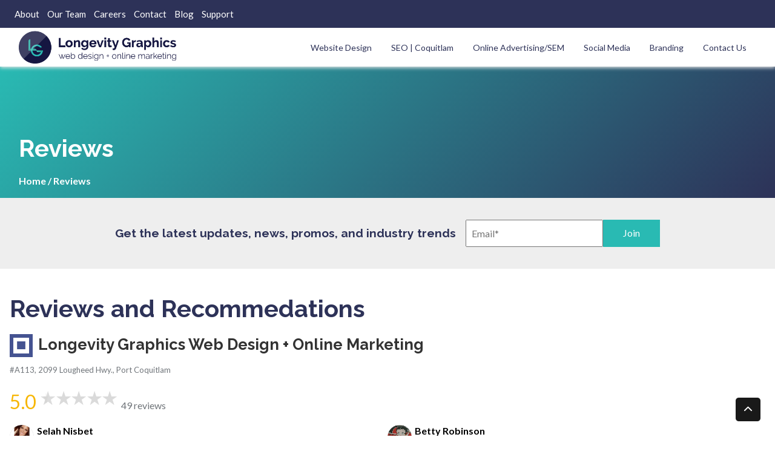

--- FILE ---
content_type: text/html; charset=UTF-8
request_url: https://www.longevitygraphics.com/reviews/
body_size: 40335
content:


<!doctype html>
<html lang="en-US" class="sticky-header ">
<head>
	<!--[if lt IE 9]>
	<script src="https://cdnjs.cloudflare.com/ajax/libs/html5shiv/3.7.3/html5shiv.min.js"></script>
	<![endif]-->
	<meta charset="UTF-8">
<script type="f57e43c5e9aa4d69c936b518-text/javascript">
/* <![CDATA[ */
var gform;gform||(document.addEventListener("gform_main_scripts_loaded",function(){gform.scriptsLoaded=!0}),document.addEventListener("gform/theme/scripts_loaded",function(){gform.themeScriptsLoaded=!0}),window.addEventListener("DOMContentLoaded",function(){gform.domLoaded=!0}),gform={domLoaded:!1,scriptsLoaded:!1,themeScriptsLoaded:!1,isFormEditor:()=>"function"==typeof InitializeEditor,callIfLoaded:function(o){return!(!gform.domLoaded||!gform.scriptsLoaded||!gform.themeScriptsLoaded&&!gform.isFormEditor()||(gform.isFormEditor()&&console.warn("The use of gform.initializeOnLoaded() is deprecated in the form editor context and will be removed in Gravity Forms 3.1."),o(),0))},initializeOnLoaded:function(o){gform.callIfLoaded(o)||(document.addEventListener("gform_main_scripts_loaded",()=>{gform.scriptsLoaded=!0,gform.callIfLoaded(o)}),document.addEventListener("gform/theme/scripts_loaded",()=>{gform.themeScriptsLoaded=!0,gform.callIfLoaded(o)}),window.addEventListener("DOMContentLoaded",()=>{gform.domLoaded=!0,gform.callIfLoaded(o)}))},hooks:{action:{},filter:{}},addAction:function(o,r,e,t){gform.addHook("action",o,r,e,t)},addFilter:function(o,r,e,t){gform.addHook("filter",o,r,e,t)},doAction:function(o){gform.doHook("action",o,arguments)},applyFilters:function(o){return gform.doHook("filter",o,arguments)},removeAction:function(o,r){gform.removeHook("action",o,r)},removeFilter:function(o,r,e){gform.removeHook("filter",o,r,e)},addHook:function(o,r,e,t,n){null==gform.hooks[o][r]&&(gform.hooks[o][r]=[]);var d=gform.hooks[o][r];null==n&&(n=r+"_"+d.length),gform.hooks[o][r].push({tag:n,callable:e,priority:t=null==t?10:t})},doHook:function(r,o,e){var t;if(e=Array.prototype.slice.call(e,1),null!=gform.hooks[r][o]&&((o=gform.hooks[r][o]).sort(function(o,r){return o.priority-r.priority}),o.forEach(function(o){"function"!=typeof(t=o.callable)&&(t=window[t]),"action"==r?t.apply(null,e):e[0]=t.apply(null,e)})),"filter"==r)return e[0]},removeHook:function(o,r,t,n){var e;null!=gform.hooks[o][r]&&(e=(e=gform.hooks[o][r]).filter(function(o,r,e){return!!(null!=n&&n!=o.tag||null!=t&&t!=o.priority)}),gform.hooks[o][r]=e)}});
/* ]]> */
</script>

	<link rel="profile" href="http://gmpg.org/xfn/11">
	<meta name="viewport" content="width=device-width, initial-scale=1">	<meta name='robots' content='index, follow, max-image-preview:large, max-snippet:-1, max-video-preview:-1' />

            <script data-no-defer="1" data-ezscrex="false" data-cfasync="false" data-pagespeed-no-defer data-cookieconsent="ignore">
                var ctPublicFunctions = {"_ajax_nonce":"44bb51f4fa","_rest_nonce":"4e4b7a1acc","_ajax_url":"\/wp-admin\/admin-ajax.php","_rest_url":"https:\/\/www.longevitygraphics.com\/wp-json\/","data__cookies_type":"native","data__ajax_type":"rest","data__bot_detector_enabled":0,"data__frontend_data_log_enabled":1,"cookiePrefix":"","wprocket_detected":true,"host_url":"www.longevitygraphics.com","text__ee_click_to_select":"Click to select the whole data","text__ee_original_email":"The complete one is","text__ee_got_it":"Got it","text__ee_blocked":"Blocked","text__ee_cannot_connect":"Cannot connect","text__ee_cannot_decode":"Can not decode email. Unknown reason","text__ee_email_decoder":"CleanTalk email decoder","text__ee_wait_for_decoding":"The magic is on the way!","text__ee_decoding_process":"Please wait a few seconds while we decode the contact data."}
            </script>
        
            <script data-no-defer="1" data-ezscrex="false" data-cfasync="false" data-pagespeed-no-defer data-cookieconsent="ignore">
                var ctPublic = {"_ajax_nonce":"44bb51f4fa","settings__forms__check_internal":"0","settings__forms__check_external":"0","settings__forms__force_protection":0,"settings__forms__search_test":"1","settings__forms__wc_add_to_cart":"0","settings__data__bot_detector_enabled":0,"settings__sfw__anti_crawler":0,"blog_home":"https:\/\/www.longevitygraphics.com\/","pixel__setting":"3","pixel__enabled":true,"pixel__url":"https:\/\/moderate2-v4.cleantalk.org\/pixel\/49503855114d7566c2f9d03cea1e5541.gif","data__email_check_before_post":"1","data__email_check_exist_post":1,"data__cookies_type":"native","data__key_is_ok":true,"data__visible_fields_required":true,"wl_brandname":"Anti-Spam by CleanTalk","wl_brandname_short":"CleanTalk","ct_checkjs_key":"6f2222fefbf086117063142d4513bbfb9f5c7a3e46d1704dab1134f2f361211c","emailEncoderPassKey":"216bb8f90d856164919ab7192267d576","bot_detector_forms_excluded":"W10=","advancedCacheExists":true,"varnishCacheExists":false,"wc_ajax_add_to_cart":false}
            </script>
        
	<!-- This site is optimized with the Yoast SEO plugin v23.4 - https://yoast.com/wordpress/plugins/seo/ -->
	<title>Reviews - Longevity Graphics</title>
<link data-rocket-preload as="style" href="https://fonts.googleapis.com/css?family=Lato%3A400%2C700%7CRaleway%3A400%2C600%2C700&#038;display=swap" rel="preload">
<script src="/cdn-cgi/scripts/7d0fa10a/cloudflare-static/rocket-loader.min.js" data-cf-settings="f57e43c5e9aa4d69c936b518-|49"></script><link href="https://fonts.googleapis.com/css?family=Lato%3A400%2C700%7CRaleway%3A400%2C600%2C700&#038;display=swap" media="print" onload="this.media=&#039;all&#039;" rel="stylesheet">
<noscript><link rel="stylesheet" href="https://fonts.googleapis.com/css?family=Lato%3A400%2C700%7CRaleway%3A400%2C600%2C700&#038;display=swap"></noscript>
	<link rel="canonical" href="https://www.longevitygraphics.com/reviews/" />
	<meta property="og:locale" content="en_US" />
	<meta property="og:type" content="article" />
	<meta property="og:title" content="Reviews - Longevity Graphics" />
	<meta property="og:description" content="Reviews and Recommedations" />
	<meta property="og:url" content="https://www.longevitygraphics.com/reviews/" />
	<meta property="og:site_name" content="Longevity Graphics" />
	<meta property="article:modified_time" content="2023-01-05T22:43:36+00:00" />
	<meta name="twitter:card" content="summary_large_image" />
	<meta name="twitter:label1" content="Est. reading time" />
	<meta name="twitter:data1" content="1 minute" />
	<script type="application/ld+json" class="yoast-schema-graph">{"@context":"https://schema.org","@graph":[{"@type":"WebPage","@id":"https://www.longevitygraphics.com/reviews/","url":"https://www.longevitygraphics.com/reviews/","name":"Reviews - Longevity Graphics","isPartOf":{"@id":"https://www.longevitygraphics.com/#website"},"datePublished":"2021-07-26T23:39:07+00:00","dateModified":"2023-01-05T22:43:36+00:00","breadcrumb":{"@id":"https://www.longevitygraphics.com/reviews/#breadcrumb"},"inLanguage":"en-US","potentialAction":[{"@type":"ReadAction","target":["https://www.longevitygraphics.com/reviews/"]}]},{"@type":"BreadcrumbList","@id":"https://www.longevitygraphics.com/reviews/#breadcrumb","itemListElement":[{"@type":"ListItem","position":1,"name":"Home","item":"https://www.longevitygraphics.com/"},{"@type":"ListItem","position":2,"name":"Reviews"}]},{"@type":"WebSite","@id":"https://www.longevitygraphics.com/#website","url":"https://www.longevitygraphics.com/","name":"Longevity Graphics","description":"Longevity Graphics","publisher":{"@id":"https://www.longevitygraphics.com/#organization"},"potentialAction":[{"@type":"SearchAction","target":{"@type":"EntryPoint","urlTemplate":"https://www.longevitygraphics.com/?s={search_term_string}"},"query-input":{"@type":"PropertyValueSpecification","valueRequired":true,"valueName":"search_term_string"}}],"inLanguage":"en-US"},{"@type":"Organization","@id":"https://www.longevitygraphics.com/#organization","name":"Longevity Graphics","url":"https://www.longevitygraphics.com/","logo":{"@type":"ImageObject","inLanguage":"en-US","@id":"https://www.longevitygraphics.com/#/schema/logo/image/","url":"https://www.longevitygraphics.com/wp-content/uploads/2019/03/lg-mobile-logo-1.png","contentUrl":"https://www.longevitygraphics.com/wp-content/uploads/2019/03/lg-mobile-logo-1.png","width":256,"height":256,"caption":"Longevity Graphics"},"image":{"@id":"https://www.longevitygraphics.com/#/schema/logo/image/"}}]}</script>
	<!-- / Yoast SEO plugin. -->


<link rel='dns-prefetch' href='//kit.fontawesome.com' />
<link rel='dns-prefetch' href='//www.google.com' />
<link rel='dns-prefetch' href='//fonts.googleapis.com' />
<link href='https://fonts.gstatic.com' crossorigin rel='preconnect' />
<link rel="alternate" type="application/rss+xml" title="Longevity Graphics &raquo; Feed" href="https://www.longevitygraphics.com/feed/" />
<link rel="alternate" type="application/rss+xml" title="Longevity Graphics &raquo; Comments Feed" href="https://www.longevitygraphics.com/comments/feed/" />
<link data-minify="1" rel='stylesheet' id='lg-blocks-hoc-css' href='https://www.longevitygraphics.com/wp-content/cache/min/1/wp-content/plugins/lg-blocks/build/hoc/style-index.css?ver=1765565817' type='text/css' media='all' />
<link data-minify="1" rel='stylesheet' id='lg-blocks-global-css' href='https://www.longevitygraphics.com/wp-content/cache/min/1/wp-content/plugins/lg-blocks/build/hoc/index.css?ver=1765565817' type='text/css' media='all' />
<link rel='stylesheet' id='wp-block-library-css' href='https://www.longevitygraphics.com/wp-includes/css/dist/block-library/style.min.css?ver=6.6.4' type='text/css' media='all' />
<link data-minify="1" rel='stylesheet' id='lg-blocks-accordion-style-css' href='https://www.longevitygraphics.com/wp-content/cache/min/1/wp-content/plugins/lg-blocks/build/blocks/Accordion/style-index.css?ver=1765565817' type='text/css' media='all' />
<style id='lg-blocks-advanced-map-style-inline-css' type='text/css'>
.lg-cluster-marker,.lg-map-marker{left:50%;min-width:50px;position:absolute;top:50%;transform:translate(-50%,-50%);transition:min-width .2s ease-in;-webkit-user-select:none;-moz-user-select:none;user-select:none;width:auto}.lg-cluster-marker:hover,.lg-map-marker:hover{min-width:65px;z-index:1}.lg-map-marker__icon img{height:auto;max-width:100%;width:auto}.lg-map-marker__content{background-color:#fff;border:2px solid #006480;flex-direction:column;padding:7px;position:relative}.lg-map-marker__name{color:#006480;font-size:14px;font-weight:700}.lg-map-marker__address{color:#000;font-size:12px;font-weight:700;white-space:pre}.lg-map-marker__tel{color:#d89b2b}.lg-map-marker__tel:hover{font-weight:700}.lg-map-marker__email,.lg-map-marker__website{color:#000}.lg-map-marker__services{-webkit-padding-start:0;color:#000;-moz-column-gap:5px;column-gap:5px;display:flex;flex-wrap:wrap;list-style-type:none;margin-bottom:5px;margin-top:5px;padding-inline-start:0;row-gap:5px}.lg-map-marker__service{color:#000;flex:0 1 calc(25% - 5px)}.lg-map-marker__service img{max-height:40px;max-width:40px}.lg-map-marker__dismiss{font-weight:700;position:absolute;right:7px}.lg-cluster-marker .inner-triangle,.lg-map-marker .inner-triangle{border-left:10px solid transparent;border-right:10px solid transparent;border-top:15px solid #fff;bottom:-15px;height:0;left:calc(50% - 10px);position:absolute;width:0;z-index:5}.lg-cluster-marker .outer-triangle,.lg-map-marker .outer-triangle{border-left:12px solid transparent;border-right:12px solid transparent;border-top:17px solid #006480;bottom:-18px;height:0;left:calc(50% - 12px);position:absolute;width:0;z-index:-5}.lg-cluster-marker .show,.lg-map-marker .show{display:flex;width:auto}.lg-cluster-marker .hide,.lg-map-marker .hide{display:none}.adjust.lg-cluster-marker,.lg-map-marker.adjust{transform:translate(-50%,-115%);z-index:99}.lg-cluster-marker{color:#000;position:relative}.lg-cluster-marker .clusterpoints__text{font-size:18px;left:50%;position:absolute;top:50%}.lg-cluster-marker.three-digit{min-width:75px}.lg-cluster-marker.three-digit .clusterpoints__text{transform:translate(-14px,4px)}.lg-cluster-marker.two-digit{min-width:60px}.lg-cluster-marker.two-digit .clusterpoints__text{transform:translate(-9px,3px)}.lg-cluster-marker.one-digit .clusterpoints__text{transform:translate(-4px,-1px)}

</style>
<link data-minify="1" rel='stylesheet' id='lg-blocks-advanced-slider-style-css' href='https://www.longevitygraphics.com/wp-content/cache/min/1/wp-content/plugins/lg-blocks/build/blocks/AdvancedSlider/style-index.css?ver=1765565817' type='text/css' media='all' />
<style id='lg-blocks-base-style-inline-css' type='text/css'>
.lg-base{background-color:#40e0d0}

</style>
<style id='lg-blocks-breadcrumb-style-inline-css' type='text/css'>


</style>
<link data-minify="1" rel='stylesheet' id='lg-blocks-cards-style-css' href='https://www.longevitygraphics.com/wp-content/cache/min/1/wp-content/plugins/lg-blocks/build/blocks/Cards/style-index.css?ver=1765565817' type='text/css' media='all' />
<style id='lg-blocks-cta-style-inline-css' type='text/css'>
body{overflow-x:hidden}.cta h2{color:inherit}.cta.alignfull .container{max-width:100%;width:100%}.cta__link{background-color:#000;color:#fff}@media(min-width:768px){.cta__content{align-items:center;display:flex;justify-content:space-between}.cta__content h2{margin-bottom:0}}

</style>
<style id='lg-blocks-fancy-heading-style-inline-css' type='text/css'>
.fancy-heading p{border-bottom-style:solid;border-bottom-width:1px;display:inline-block;font-size:1rem;padding-bottom:.5em}.fancy-heading h2{margin-bottom:0}.fancy-heading.aligncenter{text-align:center}.fancy-heading.alignright{text-align:right}@media(min-width:576px){.fancy-heading p{font-size:1.25rem}.fancy-heading.has-button{display:flex;justify-content:space-between}.fancy-heading.has-button .wp-block-button{text-align:right}}

</style>
<style id='lg-blocks-img-text-style-inline-css' type='text/css'>
.img-text,.img-text__content{background-position:50%;background-repeat:no-repeat;background-size:cover}@media(min-width:768px){.img-text__inner{display:flex}.img-text__inner>*{flex:0 0 50%}.img-text__inner>:first-child{padding-right:1rem}.img-text__inner>:last-child{padding-left:1rem}.img-text__inner .order-md-12{padding-left:1rem;padding-right:0}.img-text__inner .order-md-12+div{padding-left:0;padding-right:1rem}.img-text.img-text--sameHeight .img-text__media img{height:100%;-o-object-fit:cover;object-fit:cover;width:100%}.img-text.img-text--sameHeight .img-text__content{display:flex;flex-direction:column}}@media(max-width:767px){.img-text__content{padding-bottom:20px;padding-top:20px}}

</style>
<style id='lg-blocks-mailchimp-style-inline-css' type='text/css'>
.lg-mailchimp-block label{clip:rect(1px,1px,1px,1px);display:inline-block!important;overflow:hidden;position:absolute}.lg-mailchimp-block div[aria-hidden=true]{left:-5000px;position:absolute}

</style>
<style id='lg-blocks-map-text-style-inline-css' type='text/css'>
.map-text,.map-text__content{background-position:50%;background-repeat:no-repeat;background-size:cover}.map-text__titles{text-align:center}.map-text__map iframe{display:block;min-height:450px;width:100%}@media(min-width:768px){.map-text__inner{display:flex;margin-left:-15px;margin-right:-15px}.map-text__inner>*{flex:0 0 50%;padding-left:15px;padding-right:15px}.map-text.map-text--sameHeight .map-text__inner{margin-left:0;margin-right:0}.map-text.map-text--sameHeight .map-text__map{padding-left:0;padding-right:0}.map-text.map-text--sameHeight .map-text__map img{height:100%;-o-object-fit:cover;object-fit:cover;width:100%}.map-text.map-text--sameHeight .map-text__content{display:flex;flex-direction:column;padding:30px}}@media(max-width:767px){.map-text__content{padding:20px}}

</style>
<style id='lg-blocks-multi-cta-style-inline-css' type='text/css'>
.multi-cta.align-ctas-left>div{display:flex;flex-wrap:wrap;justify-content:flex-start}@media only screen and (max-width:600px){.multi-cta.align-ctas-left>div{align-items:flex-start}}.multi-cta.align-ctas-center>div{display:flex;flex-wrap:wrap;justify-content:center}.multi-cta.align-ctas-right>div{display:flex;flex-wrap:wrap;justify-content:flex-end}.multi-cta>div .wp-block-button{display:inline-block}.multi-cta>div .wp-block-button:not(:last-child){margin-bottom:1.5rem;margin-right:1.5rem}

</style>
<style id='lg-blocks-post-video-style-inline-css' type='text/css'>
#video-modal{background-color:#000;left:0;position:fixed;top:0;z-index:99999}#video-modal,#video-modal .modal-dialog{height:100vh;width:100vw}#video-modal .modal-content{border:0;border-radius:0;height:100vh;width:100vw}#video-modal .modal-body{height:100vh;padding:0;position:relative;width:100vw}#video-modal .embed-responsive{left:50%;position:absolute;top:50%;transform:translate(-50%,-50%);width:80%}#video-modal .close{background-color:#000;border:0;color:#fff;font-size:4rem;font-weight:400;height:100px;margin:0;opacity:1;padding:0;position:absolute;right:15px;top:-8px;width:100px;z-index:999}

</style>
<style id='lg-blocks-pricing-table-style-inline-css' type='text/css'>
.wp-block-lg-blocks-pricing-table-item{text-align:center}.pricing-table__header{margin-bottom:1rem;padding-bottom:1rem;padding-top:1rem}.pricing-table__features{list-style:none;padding-left:0}.pricing-table__features li{padding-bottom:.25rem;padding-top:.25rem}.pricing-table__price,.pricing-table__specialPrice{font-size:1.5rem;line-height:1}.pricing-table__price--line{text-decoration:line-through}@media(min-width:480px){.wp-block-lg-blocks-pricing-table{display:flex;flex-wrap:wrap}.wp-block-lg-blocks-pricing-table>div{flex:0 0 50%;max-width:50%}.wp-block-lg-blocks-pricing-table>div>*{padding-left:15px;padding-right:15px}}@media(min-width:768px){.wp-block-lg-blocks-pricing-table.has-5-columns>div{flex:0 0 33.33333333%;max-width:33.33333333%}}@media(min-width:992px){.wp-block-lg-blocks-pricing-table{display:flex;flex-wrap:wrap}.wp-block-lg-blocks-pricing-table.has-3-columns>div{flex:0 0 33.33333333%;max-width:33.33333333%}.wp-block-lg-blocks-pricing-table.has-4-columns>div{flex:0 0 25%;max-width:25%}.wp-block-lg-blocks-pricing-table.has-5-columns>div{flex:0 0 20%;max-width:20%}}

</style>
<style id='lg-blocks-pricing-table-item-style-inline-css' type='text/css'>


</style>
<style id='lg-blocks-responsive-image-style-inline-css' type='text/css'>


</style>
<style id='lg-blocks-swiper-testimonials-style-inline-css' type='text/css'>
.swiper-testimonials{position:relative}.swiper-testimonials .swiper-slide:not(.swiper-slide-active,.swiper-slide-next){opacity:0}

</style>
<style id='lg-blocks-tabs-style-inline-css' type='text/css'>
.fade{transition:opacity .15s linear}@media(prefers-reduced-motion:reduce){.fade{transition:none}}.fade:not(.show){opacity:0}.collapse:not(.show){display:none}.collapsing{height:0;overflow:hidden;transition:height .35s ease}@media(prefers-reduced-motion:reduce){.collapsing{transition:none}}.collapsing.collapse-horizontal{height:auto;transition:width .35s ease;width:0}@media(prefers-reduced-motion:reduce){.collapsing.collapse-horizontal{transition:none}}.nav{--bs-nav-link-padding-x:1rem;--bs-nav-link-padding-y:0.5rem;--bs-nav-link-font-weight: ;--bs-nav-link-color:var(--bs-link-color);--bs-nav-link-hover-color:var(--bs-link-hover-color);--bs-nav-link-disabled-color:#6c757d;display:flex;flex-wrap:wrap;list-style:none;margin-bottom:0;padding-left:0}.nav-link{color:var(--bs-nav-link-color);display:block;font-size:var(--bs-nav-link-font-size);font-weight:var(--bs-nav-link-font-weight);padding:var(--bs-nav-link-padding-y) var(--bs-nav-link-padding-x);text-decoration:none;transition:color .15s ease-in-out,background-color .15s ease-in-out,border-color .15s ease-in-out}@media(prefers-reduced-motion:reduce){.nav-link{transition:none}}.nav-link:focus,.nav-link:hover{color:var(--bs-nav-link-hover-color)}.nav-link.disabled{color:var(--bs-nav-link-disabled-color);cursor:default;pointer-events:none}.nav-tabs{--bs-nav-tabs-border-width:1px;--bs-nav-tabs-border-color:#dee2e6;--bs-nav-tabs-border-radius:0.375rem;--bs-nav-tabs-link-hover-border-color:#e9ecef #e9ecef #dee2e6;--bs-nav-tabs-link-active-color:#495057;--bs-nav-tabs-link-active-bg:#fff;--bs-nav-tabs-link-active-border-color:#dee2e6 #dee2e6 #fff;border-bottom:var(--bs-nav-tabs-border-width) solid var(--bs-nav-tabs-border-color)}.nav-tabs .nav-link{background:none;border:var(--bs-nav-tabs-border-width) solid transparent;border-top-left-radius:var(--bs-nav-tabs-border-radius);border-top-right-radius:var(--bs-nav-tabs-border-radius);margin-bottom:calc(var(--bs-nav-tabs-border-width)*-1)}.nav-tabs .nav-link:focus,.nav-tabs .nav-link:hover{border-color:var(--bs-nav-tabs-link-hover-border-color);isolation:isolate}.nav-tabs .nav-link.disabled,.nav-tabs .nav-link:disabled{background-color:transparent;border-color:transparent;color:var(--bs-nav-link-disabled-color)}.nav-tabs .nav-item.show .nav-link,.nav-tabs .nav-link.active{background-color:var(--bs-nav-tabs-link-active-bg);border-color:var(--bs-nav-tabs-link-active-border-color);color:var(--bs-nav-tabs-link-active-color)}.nav-tabs .dropdown-menu{border-top-left-radius:0;border-top-right-radius:0;margin-top:calc(var(--bs-nav-tabs-border-width)*-1)}.nav-pills{--bs-nav-pills-border-radius:0.375rem;--bs-nav-pills-link-active-color:#fff;--bs-nav-pills-link-active-bg:#0d6efd}.nav-pills .nav-link{background:none;border:0;border-radius:var(--bs-nav-pills-border-radius)}.nav-pills .nav-link:disabled{background-color:transparent;border-color:transparent;color:var(--bs-nav-link-disabled-color)}.nav-pills .nav-link.active,.nav-pills .show>.nav-link{background-color:var(--bs-nav-pills-link-active-bg);color:var(--bs-nav-pills-link-active-color)}.nav-fill .nav-item,.nav-fill>.nav-link{flex:1 1 auto;text-align:center}.nav-justified .nav-item,.nav-justified>.nav-link{flex-basis:0;flex-grow:1;text-align:center}.nav-fill .nav-item .nav-link,.nav-justified .nav-item .nav-link{width:100%}.tab-content>.tab-pane{display:none}.tab-content>.active{display:block}

</style>
<link data-minify="1" rel='stylesheet' id='lg-blocks-team-members-style-css' href='https://www.longevitygraphics.com/wp-content/cache/min/1/wp-content/plugins/lg-blocks/build/blocks/TeamMembers/style-index.css?ver=1765565817' type='text/css' media='all' />
<style id='lg-blocks-video-banner-style-inline-css' type='text/css'>
.wp-block-lg-blocks-video-banner{align-items:center;display:flex;justify-content:center}.wp-block-lg-blocks-video-banner>.content{position:relative;z-index:1}.video-banner__overlay{bottom:0;left:0;position:absolute;right:0;top:0;z-index:1}

</style>
<style id='lg-blocks-modal-style-inline-css' type='text/css'>
.fade{transition:opacity .15s linear}@media(prefers-reduced-motion:reduce){.fade{transition:none}}.fade:not(.show){opacity:0}.collapse:not(.show){display:none}.collapsing{height:0;overflow:hidden;transition:height .35s ease}@media(prefers-reduced-motion:reduce){.collapsing{transition:none}}.collapsing.collapse-horizontal{height:auto;transition:width .35s ease;width:0}@media(prefers-reduced-motion:reduce){.collapsing.collapse-horizontal{transition:none}}.modal{--bs-modal-zindex:1055;--bs-modal-width:500px;--bs-modal-padding:1rem;--bs-modal-margin:0.5rem;--bs-modal-color: ;--bs-modal-bg:#fff;--bs-modal-border-color:var(--bs-border-color-translucent);--bs-modal-border-width:1px;--bs-modal-border-radius:0.5rem;--bs-modal-box-shadow:0 0.125rem 0.25rem rgba(0,0,0,.075);--bs-modal-inner-border-radius:calc(0.5rem - 1px);--bs-modal-header-padding-x:1rem;--bs-modal-header-padding-y:1rem;--bs-modal-header-padding:1rem 1rem;--bs-modal-header-border-color:var(--bs-border-color);--bs-modal-header-border-width:1px;--bs-modal-title-line-height:1.5;--bs-modal-footer-gap:0.5rem;--bs-modal-footer-bg: ;--bs-modal-footer-border-color:var(--bs-border-color);--bs-modal-footer-border-width:1px;display:none;height:100%;left:0;outline:0;overflow-x:hidden;overflow-y:auto;position:fixed;top:0;width:100%;z-index:var(--bs-modal-zindex)}.modal-dialog{margin:var(--bs-modal-margin);pointer-events:none;position:relative;width:auto}.modal.fade .modal-dialog{transform:translateY(-50px);transition:transform .3s ease-out}@media(prefers-reduced-motion:reduce){.modal.fade .modal-dialog{transition:none}}.modal.show .modal-dialog{transform:none}.modal.modal-static .modal-dialog{transform:scale(1.02)}.modal-dialog-scrollable{height:calc(100% - var(--bs-modal-margin)*2)}.modal-dialog-scrollable .modal-content{max-height:100%;overflow:hidden}.modal-dialog-scrollable .modal-body{overflow-y:auto}.modal-dialog-centered{align-items:center;display:flex;min-height:calc(100% - var(--bs-modal-margin)*2)}.modal-content{background-clip:padding-box;background-color:var(--bs-modal-bg);border:var(--bs-modal-border-width) solid var(--bs-modal-border-color);border-radius:var(--bs-modal-border-radius);color:var(--bs-modal-color);display:flex;flex-direction:column;outline:0;pointer-events:auto;position:relative;width:100%}.modal-backdrop{--bs-backdrop-zindex:1050;--bs-backdrop-bg:#000;--bs-backdrop-opacity:0.5;background-color:var(--bs-backdrop-bg);height:100vh;left:0;position:fixed;top:0;width:100vw;z-index:var(--bs-backdrop-zindex)}.modal-backdrop.fade{opacity:0}.modal-backdrop.show{opacity:var(--bs-backdrop-opacity)}.modal-header{align-items:center;border-bottom:var(--bs-modal-header-border-width) solid var(--bs-modal-header-border-color);border-top-left-radius:var(--bs-modal-inner-border-radius);border-top-right-radius:var(--bs-modal-inner-border-radius);display:flex;flex-shrink:0;justify-content:space-between;padding:var(--bs-modal-header-padding)}.modal-header .btn-close{margin:calc(var(--bs-modal-header-padding-y)*-.5) calc(var(--bs-modal-header-padding-x)*-.5) calc(var(--bs-modal-header-padding-y)*-.5) auto;padding:calc(var(--bs-modal-header-padding-y)*.5) calc(var(--bs-modal-header-padding-x)*.5)}.modal-title{line-height:var(--bs-modal-title-line-height);margin-bottom:0}.modal-body{flex:1 1 auto;padding:var(--bs-modal-padding);position:relative}.modal-footer{align-items:center;background-color:var(--bs-modal-footer-bg);border-bottom-left-radius:var(--bs-modal-inner-border-radius);border-bottom-right-radius:var(--bs-modal-inner-border-radius);border-top:var(--bs-modal-footer-border-width) solid var(--bs-modal-footer-border-color);display:flex;flex-shrink:0;flex-wrap:wrap;justify-content:flex-end;padding:calc(var(--bs-modal-padding) - var(--bs-modal-footer-gap)*.5)}.modal-footer>*{margin:calc(var(--bs-modal-footer-gap)*.5)}@media(min-width:576px){.modal{--bs-modal-margin:1.75rem;--bs-modal-box-shadow:0 0.5rem 1rem rgba(0,0,0,.15)}.modal-dialog{margin-left:auto;margin-right:auto;max-width:var(--bs-modal-width)}.modal-sm{--bs-modal-width:300px}}@media(min-width:992px){.modal-lg,.modal-xl{--bs-modal-width:800px}}@media(min-width:1200px){.modal-xl{--bs-modal-width:1140px}}.modal-fullscreen{height:100%;margin:0;max-width:none;width:100vw}.modal-fullscreen .modal-content{border:0;border-radius:0;height:100%}.modal-fullscreen .modal-footer,.modal-fullscreen .modal-header{border-radius:0}.modal-fullscreen .modal-body{overflow-y:auto}@media(max-width:575.98px){.modal-fullscreen-sm-down{height:100%;margin:0;max-width:none;width:100vw}.modal-fullscreen-sm-down .modal-content{border:0;border-radius:0;height:100%}.modal-fullscreen-sm-down .modal-footer,.modal-fullscreen-sm-down .modal-header{border-radius:0}.modal-fullscreen-sm-down .modal-body{overflow-y:auto}}@media(max-width:767.98px){.modal-fullscreen-md-down{height:100%;margin:0;max-width:none;width:100vw}.modal-fullscreen-md-down .modal-content{border:0;border-radius:0;height:100%}.modal-fullscreen-md-down .modal-footer,.modal-fullscreen-md-down .modal-header{border-radius:0}.modal-fullscreen-md-down .modal-body{overflow-y:auto}}@media(max-width:991.98px){.modal-fullscreen-lg-down{height:100%;margin:0;max-width:none;width:100vw}.modal-fullscreen-lg-down .modal-content{border:0;border-radius:0;height:100%}.modal-fullscreen-lg-down .modal-footer,.modal-fullscreen-lg-down .modal-header{border-radius:0}.modal-fullscreen-lg-down .modal-body{overflow-y:auto}}@media(max-width:1199.98px){.modal-fullscreen-xl-down{height:100%;margin:0;max-width:none;width:100vw}.modal-fullscreen-xl-down .modal-content{border:0;border-radius:0;height:100%}.modal-fullscreen-xl-down .modal-footer,.modal-fullscreen-xl-down .modal-header{border-radius:0}.modal-fullscreen-xl-down .modal-body{overflow-y:auto}}@media(max-width:1399.98px){.modal-fullscreen-xxl-down{height:100%;margin:0;max-width:none;width:100vw}.modal-fullscreen-xxl-down .modal-content{border:0;border-radius:0;height:100%}.modal-fullscreen-xxl-down .modal-footer,.modal-fullscreen-xxl-down .modal-header{border-radius:0}.modal-fullscreen-xxl-down .modal-body{overflow-y:auto}}.lg-base{background-color:#40e0d0}

</style>
<style id='lg-blocks-swiper-slider-style-inline-css' type='text/css'>
.wp-block-lg-blocks-swiper-slider{position:relative}.wp-block-lg-blocks-swiper-single-slide{height:auto!important;position:relative}.swiper-slide__img{align-items:center;bottom:0;display:flex;height:100%;justify-content:center;left:0;position:absolute;right:0;top:0}.swiper-slide__img img{height:100%;-o-object-fit:cover;object-fit:cover;-o-object-position:50% 50%;object-position:50% 50%;width:100%}.swiper-slide__content{align-items:center;display:flex;flex-direction:column;justify-content:center;min-height:50vh;position:relative}.swiper-gallery .swiper-slide__img{position:static;text-align:center}.swiper-gallery .swiper-slide__img img{height:auto;-o-object-fit:none;object-fit:none;width:auto}

</style>
<style id='lg-blocks-simple-map-style-inline-css' type='text/css'>


</style>
<style id='lg-blocks-post-filter-style-inline-css' type='text/css'>
.post-filter img{height:auto}.post-filter .grid>.grid-item{display:none}.post-filter .grid>.grid-item.show{display:block}.post-filter .grid-item{margin-bottom:30px;width:100%}@media(min-width:576px){.post-filter .grid-item{width:50%}}@media(min-width:992){.post-filter .grid-item{width:33.33%}}.post-filter .filter-tabs{display:flex;flex-wrap:wrap;padding-left:15px;width:100%}.post-filter .filter-tabs.tab-left{justify-content:flex-start}.post-filter .filter-tabs.tab-center{justify-content:center}.post-filter .filter-tabs .filter{cursor:pointer}.post-filter .filter-tabs .filter:not(:first-child){margin-left:1rem}.post-filter .filter-tabs-mobile .post-filter-mobile-toggle i{transition:transform cubic-bezier(.075,.82,.165,1)}.post-filter .filter-tabs-mobile .post-filter-mobile-toggle.active i{transform:rotate(180deg);transition:transform cubic-bezier(.075,.82,.165,1)}.post-filter .filter-tabs-mobile .filter-tabs-content.hide{display:none}.post-filter .filter-tabs-mobile .filter-tabs-content>a{cursor:pointer;display:block}

</style>
<style id='font-awesome-svg-styles-default-inline-css' type='text/css'>
.svg-inline--fa {
  display: inline-block;
  height: 1em;
  overflow: visible;
  vertical-align: -.125em;
}
</style>
<link data-minify="1" rel='stylesheet' id='font-awesome-svg-styles-css' href='https://www.longevitygraphics.com/wp-content/cache/min/1/wp-content/uploads/font-awesome/v6.2.0/css/svg-with-js.css?ver=1765565818' type='text/css' media='all' />
<style id='font-awesome-svg-styles-inline-css' type='text/css'>
   .wp-block-font-awesome-icon svg::before,
   .wp-rich-text-font-awesome-icon svg::before {content: unset;}
</style>
<style id='classic-theme-styles-inline-css' type='text/css'>
/*! This file is auto-generated */
.wp-block-button__link{color:#fff;background-color:#32373c;border-radius:9999px;box-shadow:none;text-decoration:none;padding:calc(.667em + 2px) calc(1.333em + 2px);font-size:1.125em}.wp-block-file__button{background:#32373c;color:#fff;text-decoration:none}
</style>
<style id='global-styles-inline-css' type='text/css'>
:root{--wp--preset--aspect-ratio--square: 1;--wp--preset--aspect-ratio--4-3: 4/3;--wp--preset--aspect-ratio--3-4: 3/4;--wp--preset--aspect-ratio--3-2: 3/2;--wp--preset--aspect-ratio--2-3: 2/3;--wp--preset--aspect-ratio--16-9: 16/9;--wp--preset--aspect-ratio--9-16: 9/16;--wp--preset--color--black: #000000;--wp--preset--color--cyan-bluish-gray: #abb8c3;--wp--preset--color--white: #ffffff;--wp--preset--color--pale-pink: #f78da7;--wp--preset--color--vivid-red: #cf2e2e;--wp--preset--color--luminous-vivid-orange: #ff6900;--wp--preset--color--luminous-vivid-amber: #fcb900;--wp--preset--color--light-green-cyan: #7bdcb5;--wp--preset--color--vivid-green-cyan: #00d084;--wp--preset--color--pale-cyan-blue: #8ed1fc;--wp--preset--color--vivid-cyan-blue: #0693e3;--wp--preset--color--vivid-purple: #9b51e0;--wp--preset--color--primary: #2d3258;--wp--preset--color--secondary: #29bab3;--wp--preset--color--dark: #333333;--wp--preset--color--gray-bg: #eee;--wp--preset--gradient--vivid-cyan-blue-to-vivid-purple: linear-gradient(135deg,rgba(6,147,227,1) 0%,rgb(155,81,224) 100%);--wp--preset--gradient--light-green-cyan-to-vivid-green-cyan: linear-gradient(135deg,rgb(122,220,180) 0%,rgb(0,208,130) 100%);--wp--preset--gradient--luminous-vivid-amber-to-luminous-vivid-orange: linear-gradient(135deg,rgba(252,185,0,1) 0%,rgba(255,105,0,1) 100%);--wp--preset--gradient--luminous-vivid-orange-to-vivid-red: linear-gradient(135deg,rgba(255,105,0,1) 0%,rgb(207,46,46) 100%);--wp--preset--gradient--very-light-gray-to-cyan-bluish-gray: linear-gradient(135deg,rgb(238,238,238) 0%,rgb(169,184,195) 100%);--wp--preset--gradient--cool-to-warm-spectrum: linear-gradient(135deg,rgb(74,234,220) 0%,rgb(151,120,209) 20%,rgb(207,42,186) 40%,rgb(238,44,130) 60%,rgb(251,105,98) 80%,rgb(254,248,76) 100%);--wp--preset--gradient--blush-light-purple: linear-gradient(135deg,rgb(255,206,236) 0%,rgb(152,150,240) 100%);--wp--preset--gradient--blush-bordeaux: linear-gradient(135deg,rgb(254,205,165) 0%,rgb(254,45,45) 50%,rgb(107,0,62) 100%);--wp--preset--gradient--luminous-dusk: linear-gradient(135deg,rgb(255,203,112) 0%,rgb(199,81,192) 50%,rgb(65,88,208) 100%);--wp--preset--gradient--pale-ocean: linear-gradient(135deg,rgb(255,245,203) 0%,rgb(182,227,212) 50%,rgb(51,167,181) 100%);--wp--preset--gradient--electric-grass: linear-gradient(135deg,rgb(202,248,128) 0%,rgb(113,206,126) 100%);--wp--preset--gradient--midnight: linear-gradient(135deg,rgb(2,3,129) 0%,rgb(40,116,252) 100%);--wp--preset--font-size--small: 13px;--wp--preset--font-size--medium: 20px;--wp--preset--font-size--large: 36px;--wp--preset--font-size--x-large: 42px;--wp--preset--spacing--20: 0.44rem;--wp--preset--spacing--30: 0.67rem;--wp--preset--spacing--40: 1rem;--wp--preset--spacing--50: 1.5rem;--wp--preset--spacing--60: 2.25rem;--wp--preset--spacing--70: 3.38rem;--wp--preset--spacing--80: 5.06rem;--wp--preset--shadow--natural: 6px 6px 9px rgba(0, 0, 0, 0.2);--wp--preset--shadow--deep: 12px 12px 50px rgba(0, 0, 0, 0.4);--wp--preset--shadow--sharp: 6px 6px 0px rgba(0, 0, 0, 0.2);--wp--preset--shadow--outlined: 6px 6px 0px -3px rgba(255, 255, 255, 1), 6px 6px rgba(0, 0, 0, 1);--wp--preset--shadow--crisp: 6px 6px 0px rgba(0, 0, 0, 1);}:where(.is-layout-flex){gap: 0.5em;}:where(.is-layout-grid){gap: 0.5em;}body .is-layout-flex{display: flex;}.is-layout-flex{flex-wrap: wrap;align-items: center;}.is-layout-flex > :is(*, div){margin: 0;}body .is-layout-grid{display: grid;}.is-layout-grid > :is(*, div){margin: 0;}:where(.wp-block-columns.is-layout-flex){gap: 2em;}:where(.wp-block-columns.is-layout-grid){gap: 2em;}:where(.wp-block-post-template.is-layout-flex){gap: 1.25em;}:where(.wp-block-post-template.is-layout-grid){gap: 1.25em;}.has-black-color{color: var(--wp--preset--color--black) !important;}.has-cyan-bluish-gray-color{color: var(--wp--preset--color--cyan-bluish-gray) !important;}.has-white-color{color: var(--wp--preset--color--white) !important;}.has-pale-pink-color{color: var(--wp--preset--color--pale-pink) !important;}.has-vivid-red-color{color: var(--wp--preset--color--vivid-red) !important;}.has-luminous-vivid-orange-color{color: var(--wp--preset--color--luminous-vivid-orange) !important;}.has-luminous-vivid-amber-color{color: var(--wp--preset--color--luminous-vivid-amber) !important;}.has-light-green-cyan-color{color: var(--wp--preset--color--light-green-cyan) !important;}.has-vivid-green-cyan-color{color: var(--wp--preset--color--vivid-green-cyan) !important;}.has-pale-cyan-blue-color{color: var(--wp--preset--color--pale-cyan-blue) !important;}.has-vivid-cyan-blue-color{color: var(--wp--preset--color--vivid-cyan-blue) !important;}.has-vivid-purple-color{color: var(--wp--preset--color--vivid-purple) !important;}.has-black-background-color{background-color: var(--wp--preset--color--black) !important;}.has-cyan-bluish-gray-background-color{background-color: var(--wp--preset--color--cyan-bluish-gray) !important;}.has-white-background-color{background-color: var(--wp--preset--color--white) !important;}.has-pale-pink-background-color{background-color: var(--wp--preset--color--pale-pink) !important;}.has-vivid-red-background-color{background-color: var(--wp--preset--color--vivid-red) !important;}.has-luminous-vivid-orange-background-color{background-color: var(--wp--preset--color--luminous-vivid-orange) !important;}.has-luminous-vivid-amber-background-color{background-color: var(--wp--preset--color--luminous-vivid-amber) !important;}.has-light-green-cyan-background-color{background-color: var(--wp--preset--color--light-green-cyan) !important;}.has-vivid-green-cyan-background-color{background-color: var(--wp--preset--color--vivid-green-cyan) !important;}.has-pale-cyan-blue-background-color{background-color: var(--wp--preset--color--pale-cyan-blue) !important;}.has-vivid-cyan-blue-background-color{background-color: var(--wp--preset--color--vivid-cyan-blue) !important;}.has-vivid-purple-background-color{background-color: var(--wp--preset--color--vivid-purple) !important;}.has-black-border-color{border-color: var(--wp--preset--color--black) !important;}.has-cyan-bluish-gray-border-color{border-color: var(--wp--preset--color--cyan-bluish-gray) !important;}.has-white-border-color{border-color: var(--wp--preset--color--white) !important;}.has-pale-pink-border-color{border-color: var(--wp--preset--color--pale-pink) !important;}.has-vivid-red-border-color{border-color: var(--wp--preset--color--vivid-red) !important;}.has-luminous-vivid-orange-border-color{border-color: var(--wp--preset--color--luminous-vivid-orange) !important;}.has-luminous-vivid-amber-border-color{border-color: var(--wp--preset--color--luminous-vivid-amber) !important;}.has-light-green-cyan-border-color{border-color: var(--wp--preset--color--light-green-cyan) !important;}.has-vivid-green-cyan-border-color{border-color: var(--wp--preset--color--vivid-green-cyan) !important;}.has-pale-cyan-blue-border-color{border-color: var(--wp--preset--color--pale-cyan-blue) !important;}.has-vivid-cyan-blue-border-color{border-color: var(--wp--preset--color--vivid-cyan-blue) !important;}.has-vivid-purple-border-color{border-color: var(--wp--preset--color--vivid-purple) !important;}.has-vivid-cyan-blue-to-vivid-purple-gradient-background{background: var(--wp--preset--gradient--vivid-cyan-blue-to-vivid-purple) !important;}.has-light-green-cyan-to-vivid-green-cyan-gradient-background{background: var(--wp--preset--gradient--light-green-cyan-to-vivid-green-cyan) !important;}.has-luminous-vivid-amber-to-luminous-vivid-orange-gradient-background{background: var(--wp--preset--gradient--luminous-vivid-amber-to-luminous-vivid-orange) !important;}.has-luminous-vivid-orange-to-vivid-red-gradient-background{background: var(--wp--preset--gradient--luminous-vivid-orange-to-vivid-red) !important;}.has-very-light-gray-to-cyan-bluish-gray-gradient-background{background: var(--wp--preset--gradient--very-light-gray-to-cyan-bluish-gray) !important;}.has-cool-to-warm-spectrum-gradient-background{background: var(--wp--preset--gradient--cool-to-warm-spectrum) !important;}.has-blush-light-purple-gradient-background{background: var(--wp--preset--gradient--blush-light-purple) !important;}.has-blush-bordeaux-gradient-background{background: var(--wp--preset--gradient--blush-bordeaux) !important;}.has-luminous-dusk-gradient-background{background: var(--wp--preset--gradient--luminous-dusk) !important;}.has-pale-ocean-gradient-background{background: var(--wp--preset--gradient--pale-ocean) !important;}.has-electric-grass-gradient-background{background: var(--wp--preset--gradient--electric-grass) !important;}.has-midnight-gradient-background{background: var(--wp--preset--gradient--midnight) !important;}.has-small-font-size{font-size: var(--wp--preset--font-size--small) !important;}.has-medium-font-size{font-size: var(--wp--preset--font-size--medium) !important;}.has-large-font-size{font-size: var(--wp--preset--font-size--large) !important;}.has-x-large-font-size{font-size: var(--wp--preset--font-size--x-large) !important;}
:where(.wp-block-post-template.is-layout-flex){gap: 1.25em;}:where(.wp-block-post-template.is-layout-grid){gap: 1.25em;}
:where(.wp-block-columns.is-layout-flex){gap: 2em;}:where(.wp-block-columns.is-layout-grid){gap: 2em;}
:root :where(.wp-block-pullquote){font-size: 1.5em;line-height: 1.6;}
</style>
<link rel='stylesheet' id='cleantalk-public-css-css' href='https://www.longevitygraphics.com/wp-content/plugins/cleantalk-spam-protect/css/cleantalk-public.min.css?ver=6.69.2_1765360626' type='text/css' media='all' />
<link rel='stylesheet' id='cleantalk-email-decoder-css-css' href='https://www.longevitygraphics.com/wp-content/plugins/cleantalk-spam-protect/css/cleantalk-email-decoder.min.css?ver=6.69.2_1765360626' type='text/css' media='all' />
<link data-minify="1" rel='stylesheet' id='google_business_reviews_rating_wp_css-css' href='https://www.longevitygraphics.com/wp-content/cache/min/1/wp-content/plugins/g-business-reviews-rating/wp/css/css.css?ver=1765565818' type='text/css' media='all' />
<link data-minify="1" rel='stylesheet' id='lg_announcement_stylesheet-css' href='https://www.longevitygraphics.com/wp-content/cache/min/1/wp-content/plugins/longevitygraphics-wp-plugin-lg-announcement-44b5be82edbb/style.css?ver=1765565818' type='text/css' media='all' />
<link data-minify="1" rel='stylesheet' id='lg-plugin-style-css' href='https://www.longevitygraphics.com/wp-content/cache/min/1/wp-content/plugins/wp-plugin-lg-plugin/assets/lg-style.min.css?ver=1765565818' type='text/css' media='all' />

<link data-minify="1" rel='stylesheet' id='lg-style-child-css' href='https://www.longevitygraphics.com/wp-content/cache/min/1/wp-content/themes/wp-web-longevitygraphics/assets/dist/css/main.css?ver=1765565818' type='text/css' media='all' />
<link data-minify="1" rel='stylesheet' id='lg-style-additional-css' href='https://www.longevitygraphics.com/wp-content/cache/min/1/wp-content/themes/wp-web-longevitygraphics/build/style-frontend.css?ver=1765565818' type='text/css' media='all' />
<style id='rocket-lazyload-inline-css' type='text/css'>
.rll-youtube-player{position:relative;padding-bottom:56.23%;height:0;overflow:hidden;max-width:100%;}.rll-youtube-player:focus-within{outline: 2px solid currentColor;outline-offset: 5px;}.rll-youtube-player iframe{position:absolute;top:0;left:0;width:100%;height:100%;z-index:100;background:0 0}.rll-youtube-player img{bottom:0;display:block;left:0;margin:auto;max-width:100%;width:100%;position:absolute;right:0;top:0;border:none;height:auto;-webkit-transition:.4s all;-moz-transition:.4s all;transition:.4s all}.rll-youtube-player img:hover{-webkit-filter:brightness(75%)}.rll-youtube-player .play{height:100%;width:100%;left:0;top:0;position:absolute;background:url(https://www.longevitygraphics.com/wp-content/plugins/rocket-lazy-load/assets/img/youtube.png) no-repeat center;background-color: transparent !important;cursor:pointer;border:none;}.wp-embed-responsive .wp-has-aspect-ratio .rll-youtube-player{position:absolute;padding-bottom:0;width:100%;height:100%;top:0;bottom:0;left:0;right:0}
</style>
<script type="f57e43c5e9aa4d69c936b518-text/javascript" src="https://www.longevitygraphics.com/wp-content/plugins/lg-blocks/build/blocks/Accordion/script.js?ver=fc4c92303ad63d9cd4d8" id="lg-blocks-accordion-script-js"></script>
<script type="f57e43c5e9aa4d69c936b518-text/javascript" src="https://www.longevitygraphics.com/wp-content/plugins/cleantalk-spam-protect/js/apbct-public-bundle_gathering.min.js?ver=6.69.2_1765360626" id="apbct-public-bundle_gathering.min-js-js"></script>
<script type="f57e43c5e9aa4d69c936b518-text/javascript" src="https://www.longevitygraphics.com/wp-includes/js/jquery/jquery.min.js?ver=3.7.1" id="jquery-core-js"></script>
<script type="f57e43c5e9aa4d69c936b518-text/javascript" src="https://www.longevitygraphics.com/wp-content/plugins/g-business-reviews-rating/wp/js/js.js?ver=6.6.4" id="google_business_reviews_rating_wp_js-js"></script>
<script type="f57e43c5e9aa4d69c936b518-text/javascript" src="https://www.longevitygraphics.com/wp-content/plugins/longevitygraphics-wp-plugin-lg-announcement-44b5be82edbb/script.js?ver=6.6.4" id="lg_announcement_script-js"></script>
<script type="f57e43c5e9aa4d69c936b518-text/javascript" src="https://www.longevitygraphics.com/wp-content/plugins/lg-blocks/build/blocks/SwiperSlider/frontend/swiper-slider.js?ver=83aeed385743879d9782" id="lg-blocks-swiper-slider-view-script-js" defer="defer" data-wp-strategy="defer"></script>
<script defer crossorigin="anonymous" type="f57e43c5e9aa4d69c936b518-text/javascript" src="https://kit.fontawesome.com/a3700e20d5.js" id="font-awesome-official-js"></script>
<script type="f57e43c5e9aa4d69c936b518-text/javascript" defer='defer' src="https://www.longevitygraphics.com/wp-content/plugins/gravityforms/js/jquery.json.min.js?ver=2.9.24" id="gform_json-js"></script>
<script type="f57e43c5e9aa4d69c936b518-text/javascript" id="gform_gravityforms-js-extra">
/* <![CDATA[ */
var gf_global = {"gf_currency_config":{"name":"U.S. Dollar","symbol_left":"$","symbol_right":"","symbol_padding":"","thousand_separator":",","decimal_separator":".","decimals":2,"code":"USD"},"base_url":"https:\/\/www.longevitygraphics.com\/wp-content\/plugins\/gravityforms","number_formats":[],"spinnerUrl":"https:\/\/www.longevitygraphics.com\/wp-content\/plugins\/gravityforms\/images\/spinner.svg","version_hash":"fc1a5609e76bfd62ed82c70bed6947f5","strings":{"newRowAdded":"New row added.","rowRemoved":"Row removed","formSaved":"The form has been saved.  The content contains the link to return and complete the form."}};
var gform_i18n = {"datepicker":{"days":{"monday":"Mo","tuesday":"Tu","wednesday":"We","thursday":"Th","friday":"Fr","saturday":"Sa","sunday":"Su"},"months":{"january":"January","february":"February","march":"March","april":"April","may":"May","june":"June","july":"July","august":"August","september":"September","october":"October","november":"November","december":"December"},"firstDay":1,"iconText":"Select date"}};
var gf_legacy_multi = {"5":"1"};
var gform_gravityforms = {"strings":{"invalid_file_extension":"This type of file is not allowed. Must be one of the following:","delete_file":"Delete this file","in_progress":"in progress","file_exceeds_limit":"File exceeds size limit","illegal_extension":"This type of file is not allowed.","max_reached":"Maximum number of files reached","unknown_error":"There was a problem while saving the file on the server","currently_uploading":"Please wait for the uploading to complete","cancel":"Cancel","cancel_upload":"Cancel this upload","cancelled":"Cancelled","error":"Error","message":"Message"},"vars":{"images_url":"https:\/\/www.longevitygraphics.com\/wp-content\/plugins\/gravityforms\/images"}};
/* ]]> */
</script>
<script type="f57e43c5e9aa4d69c936b518-text/javascript" defer='defer' src="https://www.longevitygraphics.com/wp-content/plugins/gravityforms/js/gravityforms.min.js?ver=2.9.24" id="gform_gravityforms-js"></script>
<script type="f57e43c5e9aa4d69c936b518-text/javascript" defer='defer' src="https://www.google.com/recaptcha/api.js?hl=en&amp;ver=6.6.4#038;render=explicit" id="gform_recaptcha-js"></script>
<script type="f57e43c5e9aa4d69c936b518-text/javascript" defer='defer' src="https://www.longevitygraphics.com/wp-content/plugins/gravityforms/assets/js/dist/utils.min.js?ver=48a3755090e76a154853db28fc254681" id="gform_gravityforms_utils-js"></script>
<link rel="https://api.w.org/" href="https://www.longevitygraphics.com/wp-json/" /><link rel="alternate" title="JSON" type="application/json" href="https://www.longevitygraphics.com/wp-json/wp/v2/pages/9827" /><link rel="EditURI" type="application/rsd+xml" title="RSD" href="https://www.longevitygraphics.com/xmlrpc.php?rsd" />
<meta name="generator" content="WordPress 6.6.4" />
<link rel='shortlink' href='https://www.longevitygraphics.com/?p=9827' />
<link rel="alternate" title="oEmbed (JSON)" type="application/json+oembed" href="https://www.longevitygraphics.com/wp-json/oembed/1.0/embed?url=https%3A%2F%2Fwww.longevitygraphics.com%2Freviews%2F" />
<link rel="alternate" title="oEmbed (XML)" type="text/xml+oembed" href="https://www.longevitygraphics.com/wp-json/oembed/1.0/embed?url=https%3A%2F%2Fwww.longevitygraphics.com%2Freviews%2F&#038;format=xml" />
<!-- LocalBusiness --><script type="application/ld+json">{"@context":"http:\/\/schema.org","@type":"LocalBusiness","name":"Longevity Graphics","url":"https:\/\/www.longevitygraphics.com","address":{"@type":"PostalAddress","streetAddress":"102 - 7 Burbidge Street","postalCode":"V3K 7B2","addressLocality":"Coquitlam","addressRegion":"BC","addressCountry":"Canada"},"logo":"https:\/\/www.longevitygraphics.com\/wp-content\/uploads\/2019\/03\/lg-mobile-logo-1.png","image":"https:\/\/www.longevitygraphics.com\/wp-content\/uploads\/2019\/03\/lg-mobile-logo-1.png","telephone":"778-229-5383"}</script>		<script type="f57e43c5e9aa4d69c936b518-text/javascript">
				(function(c,l,a,r,i,t,y){
					c[a]=c[a]||function(){(c[a].q=c[a].q||[]).push(arguments)};t=l.createElement(r);t.async=1;
					t.src="https://www.clarity.ms/tag/"+i+"?ref=wordpress";y=l.getElementsByTagName(r)[0];y.parentNode.insertBefore(t,y);
				})(window, document, "clarity", "script", "dolw175o7b");
		</script>
		
			<!-- Google Tag Manager -->
			<script type="f57e43c5e9aa4d69c936b518-text/javascript">(function(w,d,s,l,i){w[l]=w[l]||[];w[l].push({'gtm.start':
			new Date().getTime(),event:'gtm.js'});var f=d.getElementsByTagName(s)[0],
			j=d.createElement(s),dl=l!='dataLayer'?'&l='+l:'';j.async=true;j.src=
			'https://www.googletagmanager.com/gtm.js?id='+i+dl;f.parentNode.insertBefore(j,f);
			})(window,document,'script','dataLayer','GTM-5MLR4GQ');</script>
			<!-- End Google Tag Manager -->

		<link rel="icon" href="https://www.longevitygraphics.com/wp-content/uploads/2020/11/cropped-longevitygraphics-favicon-150x150.png" sizes="32x32" />
<link rel="icon" href="https://www.longevitygraphics.com/wp-content/uploads/2020/11/cropped-longevitygraphics-favicon-300x300.png" sizes="192x192" />
<link rel="apple-touch-icon" href="https://www.longevitygraphics.com/wp-content/uploads/2020/11/cropped-longevitygraphics-favicon-300x300.png" />
<meta name="msapplication-TileImage" content="https://www.longevitygraphics.com/wp-content/uploads/2020/11/cropped-longevitygraphics-favicon-300x300.png" />
		<style type="text/css" id="wp-custom-css">
			.swiper-slide__img {
	width: 100%;
	height: 100%;
}

.swiper-slide__img img {
	max-height: 100%
}

.grecaptcha-badge {
	bottom: 110px !important; 
}

.utility-bar .right .btn  {
	margin-left: 2rem;	
}

.img-text__inner {
	display: flex
}

.img-text .img-text__media{
	max-width: 50%;
	flex: 1 1 50%;
}

.lg-breadcrumb {
	color: white;
}

#page {
	max-width: 100%;
	overflow: hidden;
}

.no-border{
	border-top: unset !important;
}

.center-image-text  .img-text__content {
	margin-top: auto;
	margin-bottom: auto;
}		</style>
		<noscript><style id="rocket-lazyload-nojs-css">.rll-youtube-player, [data-lazy-src]{display:none !important;}</style></noscript><meta name="generator" content="WP Rocket 3.19.4" data-wpr-features="wpr_minify_css wpr_preload_links wpr_desktop" /></head>

<body class="page-template-default page page-id-9827 wp-custom-logo wp-embed-responsive">


<div data-rocket-location-hash="54257ff4dc2eb7aae68fa23eb5f11e06" id="page" class="site">

	<header data-rocket-location-hash="18b90e6bcafaaf8d527076424eae26af" id="site-header">

		<div data-rocket-location-hash="23c8938a89668877db57bc9aef6ba001" class="utility-bar">
  <div class="d-flex justify-content-between px-3">
    <div class="left"><div class="menu-utility-bar-menu-container"><ul id="menu-utility-bar-menu" class="menu"><li id="menu-item-100" class="menu-item menu-item-type-post_type menu-item-object-page menu-item-100"><a href="https://www.longevitygraphics.com/about-longevity-graphics/">About</a></li>
<li id="menu-item-99" class="menu-item menu-item-type-post_type menu-item-object-page menu-item-99"><a href="https://www.longevitygraphics.com/our-team/">Our Team</a></li>
<li id="menu-item-98" class="menu-item menu-item-type-post_type menu-item-object-page menu-item-98"><a href="https://www.longevitygraphics.com/careers/">Careers</a></li>
<li id="menu-item-960" class="menu-item menu-item-type-post_type menu-item-object-locations menu-item-960"><a href="https://www.longevitygraphics.com/contact-us/port-coquitlam-website-design/">Contact</a></li>
<li id="menu-item-10070" class="menu-item menu-item-type-post_type menu-item-object-page menu-item-10070"><a href="https://www.longevitygraphics.com/coquitlam-website-design-blog/">Blog</a></li>
<li id="menu-item-96" class="menu-item menu-item-type-post_type menu-item-object-page menu-item-96"><a href="https://www.longevitygraphics.com/support/">Support</a></li>
</ul></div></div>

    <div class="center">
          </div>

    <div class="right">
          </div>
  </div>
</div>

		<div data-rocket-location-hash="bc5d02150492c53c8bf9fb39eca18ebc" class="header-main">
			<div class="main-navigation container">
	<nav class="navbar navbar-expand-xl">
		<a class="navbar-brand mr-auto mr-lg-0" href="https://www.longevitygraphics.com"><img data-no-lazy="1" class="img-full" src="https://www.longevitygraphics.com/wp-content/uploads/2020/03/longevity-graphics-logo.png"></a>

		<button class="navbar-toggler hamburger hamburger--squeeze js-hamburger" type="button" data-toggle="offcanvas">
			<div class="hamburger-box">
				<div class="hamburger-inner"></div>
			</div>
		</button>

		<!-- Main Menu  -->
		<div class="navbar-collapse offcanvas-collapse" id="main-navbar" >
			<ul id="menu-main-menu" class="navbar-nav ml-auto"><li itemscope="itemscope" itemtype="https://www.schema.org/SiteNavigationElement" id="menu-item-28" class="menu-item menu-item-type-post_type menu-item-object-page current-menu-ancestor current_page_ancestor menu-item-has-children dropdown menu-item-28 nav-item"><a title="Website Design" href="https://www.longevitygraphics.com/website-design/" class="nav-link">Website Design</a><button type="button"  href="#" data-toggle="dropdown" aria-haspopup="true" aria-expanded="false" class="dropdown-toggle" id="menu-item-dropdown-28"> </button>
<ul class="dropdown-menu" aria-labelledby="menu-item-dropdown-28" role="menu">
	<li itemscope="itemscope" itemtype="https://www.schema.org/SiteNavigationElement" id="menu-item-503" class="menu-item menu-item-type-custom menu-item-object-custom menu-item-has-children dropdown menu-item-503 nav-item"><a title="Col 1" href="#" class="dropdown-item">Col 1</a>
	<ul class="dropdown-menu" aria-labelledby="menu-item-dropdown-28" role="menu">
		<li itemscope="itemscope" itemtype="https://www.schema.org/SiteNavigationElement" id="menu-item-751" class="menu-item menu-item-type-post_type menu-item-object-service menu-item-751 nav-item"><a title="Website Design Packages" href="https://www.longevitygraphics.com/services/web-design/website-packages/" class="dropdown-item">Website Design Packages</a></li>
		<li itemscope="itemscope" itemtype="https://www.schema.org/SiteNavigationElement" id="menu-item-748" class="menu-item menu-item-type-post_type menu-item-object-service menu-item-748 nav-item"><a title="Web Development" href="https://www.longevitygraphics.com/services/web-design/web-development/" class="dropdown-item">Web Development</a></li>
		<li itemscope="itemscope" itemtype="https://www.schema.org/SiteNavigationElement" id="menu-item-750" class="menu-item menu-item-type-post_type menu-item-object-service menu-item-750 nav-item"><a title="Website Management" href="https://www.longevitygraphics.com/services/web-design/vancouver-website-management/" class="dropdown-item">Website Management</a></li>
		<li itemscope="itemscope" itemtype="https://www.schema.org/SiteNavigationElement" id="menu-item-749" class="menu-item menu-item-type-post_type menu-item-object-service menu-item-749 nav-item"><a title="Website Maintenance" href="https://www.longevitygraphics.com/services/web-design/website-maintenance/" class="dropdown-item">Website Maintenance</a></li>
		<li itemscope="itemscope" itemtype="https://www.schema.org/SiteNavigationElement" id="menu-item-9442" class="menu-item menu-item-type-post_type menu-item-object-service menu-item-9442 nav-item"><a title="Managed WordPress Hosting" href="https://www.longevitygraphics.com/services/web-design/managed-wordpress-hosting/" class="dropdown-item">Managed WordPress Hosting</a></li>
	</ul>
</li>
	<li itemscope="itemscope" itemtype="https://www.schema.org/SiteNavigationElement" id="menu-item-504" class="menu-item menu-item-type-custom menu-item-object-custom current-menu-ancestor current-menu-parent menu-item-has-children dropdown active menu-item-504 nav-item"><a title="Col 2" href="#" class="dropdown-item">Col 2</a>
	<ul class="dropdown-menu" aria-labelledby="menu-item-dropdown-28" role="menu">
		<li itemscope="itemscope" itemtype="https://www.schema.org/SiteNavigationElement" id="menu-item-505" class="menu-item menu-item-type-post_type menu-item-object-page menu-item-505 nav-item"><a title="Onboarding" href="https://www.longevitygraphics.com/onboarding/" class="dropdown-item">Onboarding</a></li>
		<li itemscope="itemscope" itemtype="https://www.schema.org/SiteNavigationElement" id="menu-item-507" class="menu-item menu-item-type-post_type menu-item-object-page menu-item-507 nav-item"><a title="Testimonials" href="https://www.longevitygraphics.com/testimonials/" class="dropdown-item">Testimonials</a></li>
		<li itemscope="itemscope" itemtype="https://www.schema.org/SiteNavigationElement" id="menu-item-506" class="menu-item menu-item-type-post_type menu-item-object-page menu-item-506 nav-item"><a title="Portfolio" href="https://www.longevitygraphics.com/portfolio/" class="dropdown-item">Portfolio</a></li>
		<li itemscope="itemscope" itemtype="https://www.schema.org/SiteNavigationElement" id="menu-item-9842" class="menu-item menu-item-type-post_type menu-item-object-page current-menu-item page_item page-item-9827 current_page_item active menu-item-9842 nav-item"><a title="Reviews" href="https://www.longevitygraphics.com/reviews/" class="dropdown-item" aria-current="page">Reviews</a></li>
		<li itemscope="itemscope" itemtype="https://www.schema.org/SiteNavigationElement" id="menu-item-10066" class="menu-item menu-item-type-post_type menu-item-object-page menu-item-10066 nav-item"><a title="Blog" href="https://www.longevitygraphics.com/coquitlam-website-design-blog/" class="dropdown-item">Blog</a></li>
	</ul>
</li>
</ul>
</li>
<li itemscope="itemscope" itemtype="https://www.schema.org/SiteNavigationElement" id="menu-item-27" class="menu-item menu-item-type-post_type menu-item-object-page current-menu-ancestor current_page_ancestor menu-item-has-children dropdown menu-item-27 nav-item"><a title="SEO | Coquitlam" href="https://www.longevitygraphics.com/seo-company-coquitlam/" class="nav-link">SEO | Coquitlam</a><button type="button"  href="#" data-toggle="dropdown" aria-haspopup="true" aria-expanded="false" class="dropdown-toggle" id="menu-item-dropdown-27"> </button>
<ul class="dropdown-menu" aria-labelledby="menu-item-dropdown-27" role="menu">
	<li itemscope="itemscope" itemtype="https://www.schema.org/SiteNavigationElement" id="menu-item-676" class="menu-item menu-item-type-custom menu-item-object-custom menu-item-has-children dropdown menu-item-676 nav-item"><a title="Col 1" href="#" class="dropdown-item">Col 1</a>
	<ul class="dropdown-menu" aria-labelledby="menu-item-dropdown-27" role="menu">
		<li itemscope="itemscope" itemtype="https://www.schema.org/SiteNavigationElement" id="menu-item-760" class="menu-item menu-item-type-post_type menu-item-object-service menu-item-760 nav-item"><a title="SEO Packages" href="https://www.longevitygraphics.com/services/seo/seo-packages/" class="dropdown-item">SEO Packages</a></li>
		<li itemscope="itemscope" itemtype="https://www.schema.org/SiteNavigationElement" id="menu-item-759" class="menu-item menu-item-type-post_type menu-item-object-service menu-item-759 nav-item"><a title="SEO Audit" href="https://www.longevitygraphics.com/services/seo/seo-audit/" class="dropdown-item">SEO Audit</a></li>
		<li itemscope="itemscope" itemtype="https://www.schema.org/SiteNavigationElement" id="menu-item-9090" class="menu-item menu-item-type-post_type menu-item-object-service menu-item-9090 nav-item"><a title="Keyword Research" href="https://www.longevitygraphics.com/services/seo/keyword-research/" class="dropdown-item">Keyword Research</a></li>
		<li itemscope="itemscope" itemtype="https://www.schema.org/SiteNavigationElement" id="menu-item-9088" class="menu-item menu-item-type-post_type menu-item-object-service menu-item-9088 nav-item"><a title="Competitive Analysis" href="https://www.longevitygraphics.com/services/seo/competitive-analysis-seo/" class="dropdown-item">Competitive Analysis</a></li>
		<li itemscope="itemscope" itemtype="https://www.schema.org/SiteNavigationElement" id="menu-item-754" class="menu-item menu-item-type-post_type menu-item-object-service menu-item-754 nav-item"><a title="Content Writing For SEO" href="https://www.longevitygraphics.com/services/seo/content-writing-for-seo/" class="dropdown-item">Content Writing For SEO</a></li>
		<li itemscope="itemscope" itemtype="https://www.schema.org/SiteNavigationElement" id="menu-item-755" class="menu-item menu-item-type-post_type menu-item-object-service menu-item-755 nav-item"><a title="HTML Code Optimization" href="https://www.longevitygraphics.com/services/seo/html-code-optimization/" class="dropdown-item">HTML Code Optimization</a></li>
		<li itemscope="itemscope" itemtype="https://www.schema.org/SiteNavigationElement" id="menu-item-758" class="menu-item menu-item-type-post_type menu-item-object-service menu-item-758 nav-item"><a title="Search Engine Optimization" href="https://www.longevitygraphics.com/services/seo/search-engine-optimization/" class="dropdown-item">Search Engine Optimization</a></li>
	</ul>
</li>
	<li itemscope="itemscope" itemtype="https://www.schema.org/SiteNavigationElement" id="menu-item-677" class="menu-item menu-item-type-custom menu-item-object-custom menu-item-has-children dropdown menu-item-677 nav-item"><a title="Col 2" href="#" class="dropdown-item">Col 2</a>
	<ul class="dropdown-menu" aria-labelledby="menu-item-dropdown-27" role="menu">
		<li itemscope="itemscope" itemtype="https://www.schema.org/SiteNavigationElement" id="menu-item-766" class="menu-item menu-item-type-post_type menu-item-object-service menu-item-766 nav-item"><a title="Off-Page SEO" href="https://www.longevitygraphics.com/services/seo/off-page-seo/" class="dropdown-item">Off-Page SEO</a></li>
		<li itemscope="itemscope" itemtype="https://www.schema.org/SiteNavigationElement" id="menu-item-763" class="menu-item menu-item-type-post_type menu-item-object-service menu-item-763 nav-item"><a title="Link Audit" href="https://www.longevitygraphics.com/services/seo/link-audit/" class="dropdown-item">Link Audit</a></li>
		<li itemscope="itemscope" itemtype="https://www.schema.org/SiteNavigationElement" id="menu-item-762" class="menu-item menu-item-type-post_type menu-item-object-service menu-item-762 nav-item"><a title="Link Acquisition" href="https://www.longevitygraphics.com/services/seo/link-acquisition/" class="dropdown-item">Link Acquisition</a></li>
		<li itemscope="itemscope" itemtype="https://www.schema.org/SiteNavigationElement" id="menu-item-764" class="menu-item menu-item-type-post_type menu-item-object-service menu-item-764 nav-item"><a title="Link Detox" href="https://www.longevitygraphics.com/services/seo/link-detox/" class="dropdown-item">Link Detox</a></li>
		<li itemscope="itemscope" itemtype="https://www.schema.org/SiteNavigationElement" id="menu-item-765" class="menu-item menu-item-type-post_type menu-item-object-service menu-item-765 nav-item"><a title="Link Management" href="https://www.longevitygraphics.com/services/seo/link-management/" class="dropdown-item">Link Management</a></li>
		<li itemscope="itemscope" itemtype="https://www.schema.org/SiteNavigationElement" id="menu-item-767" class="menu-item menu-item-type-post_type menu-item-object-service menu-item-767 nav-item"><a title="Reputation Management" href="https://www.longevitygraphics.com/services/seo/reputation-management/" class="dropdown-item">Reputation Management</a></li>
		<li itemscope="itemscope" itemtype="https://www.schema.org/SiteNavigationElement" id="menu-item-761" class="menu-item menu-item-type-post_type menu-item-object-service menu-item-761 nav-item"><a title="Google My Business Management" href="https://www.longevitygraphics.com/services/seo/google-my-business-management/" class="dropdown-item">Google My Business Management</a></li>
	</ul>
</li>
	<li itemscope="itemscope" itemtype="https://www.schema.org/SiteNavigationElement" id="menu-item-678" class="menu-item menu-item-type-custom menu-item-object-custom current-menu-ancestor current-menu-parent menu-item-has-children dropdown active menu-item-678 nav-item"><a title="Col 3" href="#" class="dropdown-item">Col 3</a>
	<ul class="dropdown-menu" aria-labelledby="menu-item-dropdown-27" role="menu">
		<li itemscope="itemscope" itemtype="https://www.schema.org/SiteNavigationElement" id="menu-item-771" class="menu-item menu-item-type-post_type menu-item-object-service menu-item-771 nav-item"><a title="Reporting" href="https://www.longevitygraphics.com/services/online-advertising-sem,seo,social-media/reporting/" class="dropdown-item">Reporting</a></li>
		<li itemscope="itemscope" itemtype="https://www.schema.org/SiteNavigationElement" id="menu-item-772" class="menu-item menu-item-type-post_type menu-item-object-service menu-item-772 nav-item"><a title="Training" href="https://www.longevitygraphics.com/services/online-advertising-sem,seo,social-media/training/" class="dropdown-item">Training</a></li>
		<li itemscope="itemscope" itemtype="https://www.schema.org/SiteNavigationElement" id="menu-item-679" class="menu-item menu-item-type-post_type menu-item-object-page menu-item-679 nav-item"><a title="Onboarding" href="https://www.longevitygraphics.com/onboarding/" class="dropdown-item">Onboarding</a></li>
		<li itemscope="itemscope" itemtype="https://www.schema.org/SiteNavigationElement" id="menu-item-681" class="menu-item menu-item-type-post_type menu-item-object-page menu-item-681 nav-item"><a title="Testimonials" href="https://www.longevitygraphics.com/testimonials/" class="dropdown-item">Testimonials</a></li>
		<li itemscope="itemscope" itemtype="https://www.schema.org/SiteNavigationElement" id="menu-item-9843" class="menu-item menu-item-type-post_type menu-item-object-page current-menu-item page_item page-item-9827 current_page_item active menu-item-9843 nav-item"><a title="Reviews" href="https://www.longevitygraphics.com/reviews/" class="dropdown-item" aria-current="page">Reviews</a></li>
		<li itemscope="itemscope" itemtype="https://www.schema.org/SiteNavigationElement" id="menu-item-10069" class="menu-item menu-item-type-post_type menu-item-object-page menu-item-10069 nav-item"><a title="Blog" href="https://www.longevitygraphics.com/coquitlam-website-design-blog/" class="dropdown-item">Blog</a></li>
	</ul>
</li>
</ul>
</li>
<li itemscope="itemscope" itemtype="https://www.schema.org/SiteNavigationElement" id="menu-item-665" class="menu-item menu-item-type-post_type menu-item-object-page current-menu-ancestor current_page_ancestor menu-item-has-children dropdown menu-item-665 nav-item"><a title="Online Advertising/SEM" href="https://www.longevitygraphics.com/online-advertising-sem/" class="nav-link">Online Advertising/SEM</a><button type="button"  href="#" data-toggle="dropdown" aria-haspopup="true" aria-expanded="false" class="dropdown-toggle" id="menu-item-dropdown-665"> </button>
<ul class="dropdown-menu" aria-labelledby="menu-item-dropdown-665" role="menu">
	<li itemscope="itemscope" itemtype="https://www.schema.org/SiteNavigationElement" id="menu-item-776" class="menu-item menu-item-type-custom menu-item-object-custom menu-item-has-children dropdown menu-item-776 nav-item"><a title="Col 1" href="#" class="dropdown-item">Col 1</a>
	<ul class="dropdown-menu" aria-labelledby="menu-item-dropdown-665" role="menu">
		<li itemscope="itemscope" itemtype="https://www.schema.org/SiteNavigationElement" id="menu-item-775" class="menu-item menu-item-type-post_type menu-item-object-service menu-item-775 nav-item"><a title="Online Advertising &#038; SEM" href="https://www.longevitygraphics.com/services/online-advertising-sem/vancouver-online-advertising-sem/" class="dropdown-item">Online Advertising &#038; SEM</a></li>
		<li itemscope="itemscope" itemtype="https://www.schema.org/SiteNavigationElement" id="menu-item-773" class="menu-item menu-item-type-post_type menu-item-object-service menu-item-773 nav-item"><a title="Conversion Optimization" href="https://www.longevitygraphics.com/services/online-advertising-sem/conversion-optimization/" class="dropdown-item">Conversion Optimization</a></li>
		<li itemscope="itemscope" itemtype="https://www.schema.org/SiteNavigationElement" id="menu-item-774" class="menu-item menu-item-type-post_type menu-item-object-service menu-item-774 nav-item"><a title="Landing Page Development" href="https://www.longevitygraphics.com/services/online-advertising-sem/landing-page-development/" class="dropdown-item">Landing Page Development</a></li>
	</ul>
</li>
	<li itemscope="itemscope" itemtype="https://www.schema.org/SiteNavigationElement" id="menu-item-777" class="menu-item menu-item-type-custom menu-item-object-custom menu-item-has-children dropdown menu-item-777 nav-item"><a title="Col 2" href="#" class="dropdown-item">Col 2</a>
	<ul class="dropdown-menu" aria-labelledby="menu-item-dropdown-665" role="menu">
		<li itemscope="itemscope" itemtype="https://www.schema.org/SiteNavigationElement" id="menu-item-779" class="menu-item menu-item-type-post_type menu-item-object-service menu-item-779 nav-item"><a title="Google Adwords" href="https://www.longevitygraphics.com/services/online-advertising-sem/google-adwords/" class="dropdown-item">Google Adwords</a></li>
		<li itemscope="itemscope" itemtype="https://www.schema.org/SiteNavigationElement" id="menu-item-8875" class="menu-item menu-item-type-post_type menu-item-object-service menu-item-8875 nav-item"><a title="Bing" href="https://www.longevitygraphics.com/services/online-advertising-sem/bing-ads-audit/" class="dropdown-item">Bing</a></li>
		<li itemscope="itemscope" itemtype="https://www.schema.org/SiteNavigationElement" id="menu-item-784" class="menu-item menu-item-type-post_type menu-item-object-service menu-item-784 nav-item"><a title="Google Adwords Audit" href="https://www.longevitygraphics.com/services/online-advertising-sem/google-adwords-audit/" class="dropdown-item">Google Adwords Audit</a></li>
		<li itemscope="itemscope" itemtype="https://www.schema.org/SiteNavigationElement" id="menu-item-9091" class="menu-item menu-item-type-post_type menu-item-object-service menu-item-9091 nav-item"><a title="Keyword Research" href="https://www.longevitygraphics.com/services/online-advertising-sem/keyword-research-bing/" class="dropdown-item">Keyword Research</a></li>
		<li itemscope="itemscope" itemtype="https://www.schema.org/SiteNavigationElement" id="menu-item-9092" class="menu-item menu-item-type-post_type menu-item-object-service menu-item-9092 nav-item"><a title="Competitive Analysis – Adwords" href="https://www.longevitygraphics.com/services/online-advertising-sem/competitive-analysis-adwords/" class="dropdown-item">Competitive Analysis – Adwords</a></li>
		<li itemscope="itemscope" itemtype="https://www.schema.org/SiteNavigationElement" id="menu-item-781" class="menu-item menu-item-type-post_type menu-item-object-service menu-item-781 nav-item"><a title="Campaign Setup" href="https://www.longevitygraphics.com/services/online-advertising-sem/campaign-setup-adwords/" class="dropdown-item">Campaign Setup</a></li>
		<li itemscope="itemscope" itemtype="https://www.schema.org/SiteNavigationElement" id="menu-item-9093" class="menu-item menu-item-type-post_type menu-item-object-service menu-item-9093 nav-item"><a title="Campaign Management – Adwords" href="https://www.longevitygraphics.com/services/online-advertising-sem/campaign-management-adwords/" class="dropdown-item">Campaign Management – Adwords</a></li>
	</ul>
</li>
	<li itemscope="itemscope" itemtype="https://www.schema.org/SiteNavigationElement" id="menu-item-10060" class="menu-item menu-item-type-custom menu-item-object-custom current-menu-ancestor current-menu-parent menu-item-has-children dropdown active menu-item-10060 nav-item"><a title="Col 3" href="#" class="dropdown-item">Col 3</a>
	<ul class="dropdown-menu" aria-labelledby="menu-item-dropdown-665" role="menu">
		<li itemscope="itemscope" itemtype="https://www.schema.org/SiteNavigationElement" id="menu-item-10062" class="menu-item menu-item-type-post_type menu-item-object-page menu-item-10062 nav-item"><a title="Onboarding" href="https://www.longevitygraphics.com/onboarding/" class="dropdown-item">Onboarding</a></li>
		<li itemscope="itemscope" itemtype="https://www.schema.org/SiteNavigationElement" id="menu-item-10063" class="menu-item menu-item-type-post_type menu-item-object-page menu-item-10063 nav-item"><a title="Testimonials" href="https://www.longevitygraphics.com/testimonials/" class="dropdown-item">Testimonials</a></li>
		<li itemscope="itemscope" itemtype="https://www.schema.org/SiteNavigationElement" id="menu-item-10064" class="menu-item menu-item-type-post_type menu-item-object-page menu-item-10064 nav-item"><a title="Portfolio" href="https://www.longevitygraphics.com/portfolio/" class="dropdown-item">Portfolio</a></li>
		<li itemscope="itemscope" itemtype="https://www.schema.org/SiteNavigationElement" id="menu-item-10065" class="menu-item menu-item-type-post_type menu-item-object-page current-menu-item page_item page-item-9827 current_page_item active menu-item-10065 nav-item"><a title="Reviews" href="https://www.longevitygraphics.com/reviews/" class="dropdown-item" aria-current="page">Reviews</a></li>
		<li itemscope="itemscope" itemtype="https://www.schema.org/SiteNavigationElement" id="menu-item-10061" class="menu-item menu-item-type-post_type menu-item-object-page menu-item-10061 nav-item"><a title="Blog" href="https://www.longevitygraphics.com/coquitlam-website-design-blog/" class="dropdown-item">Blog</a></li>
	</ul>
</li>
</ul>
</li>
<li itemscope="itemscope" itemtype="https://www.schema.org/SiteNavigationElement" id="menu-item-25" class="menu-item menu-item-type-post_type menu-item-object-page current-menu-ancestor current_page_ancestor menu-item-has-children dropdown menu-item-25 nav-item"><a title="Social Media" href="https://www.longevitygraphics.com/social-media/" class="nav-link">Social Media</a><button type="button"  href="#" data-toggle="dropdown" aria-haspopup="true" aria-expanded="false" class="dropdown-toggle" id="menu-item-dropdown-25"> </button>
<ul class="dropdown-menu" aria-labelledby="menu-item-dropdown-25" role="menu">
	<li itemscope="itemscope" itemtype="https://www.schema.org/SiteNavigationElement" id="menu-item-787" class="menu-item menu-item-type-custom menu-item-object-custom menu-item-has-children dropdown menu-item-787 nav-item"><a title="Col 1" href="#" class="dropdown-item">Col 1</a>
	<ul class="dropdown-menu" aria-labelledby="menu-item-dropdown-25" role="menu">
		<li itemscope="itemscope" itemtype="https://www.schema.org/SiteNavigationElement" id="menu-item-9787" class="menu-item menu-item-type-post_type menu-item-object-service menu-item-9787 nav-item"><a title="Social Media Packages" href="https://www.longevitygraphics.com/services/social-media/social-media-packages/" class="dropdown-item">Social Media Packages</a></li>
		<li itemscope="itemscope" itemtype="https://www.schema.org/SiteNavigationElement" id="menu-item-793" class="menu-item menu-item-type-post_type menu-item-object-service menu-item-793 nav-item"><a title="Social Media Marketing" href="https://www.longevitygraphics.com/services/social-media/social-media-marketing/" class="dropdown-item">Social Media Marketing</a></li>
		<li itemscope="itemscope" itemtype="https://www.schema.org/SiteNavigationElement" id="menu-item-789" class="menu-item menu-item-type-post_type menu-item-object-service menu-item-789 nav-item"><a title="Facebook Marketing" href="https://www.longevitygraphics.com/services/social-media/facebook-marketing/" class="dropdown-item">Facebook Marketing</a></li>
		<li itemscope="itemscope" itemtype="https://www.schema.org/SiteNavigationElement" id="menu-item-790" class="menu-item menu-item-type-post_type menu-item-object-service menu-item-790 nav-item"><a title="Instagram Marketing" href="https://www.longevitygraphics.com/services/social-media/instagram-marketing/" class="dropdown-item">Instagram Marketing</a></li>
		<li itemscope="itemscope" itemtype="https://www.schema.org/SiteNavigationElement" id="menu-item-795" class="menu-item menu-item-type-post_type menu-item-object-service menu-item-795 nav-item"><a title="Yelp Marketing" href="https://www.longevitygraphics.com/services/social-media/yelp-marketing/" class="dropdown-item">Yelp Marketing</a></li>
		<li itemscope="itemscope" itemtype="https://www.schema.org/SiteNavigationElement" id="menu-item-794" class="menu-item menu-item-type-post_type menu-item-object-service menu-item-794 nav-item"><a title="Twitter Marketing" href="https://www.longevitygraphics.com/services/social-media/twitter-marketing/" class="dropdown-item">Twitter Marketing</a></li>
		<li itemscope="itemscope" itemtype="https://www.schema.org/SiteNavigationElement" id="menu-item-791" class="menu-item menu-item-type-post_type menu-item-object-service menu-item-791 nav-item"><a title="Linkedin Marketing" href="https://www.longevitygraphics.com/services/social-media/linkedin-marketing/" class="dropdown-item">Linkedin Marketing</a></li>
		<li itemscope="itemscope" itemtype="https://www.schema.org/SiteNavigationElement" id="menu-item-792" class="menu-item menu-item-type-post_type menu-item-object-service menu-item-792 nav-item"><a title="Pinterest Marketing" href="https://www.longevitygraphics.com/services/social-media/pinterest-marketing/" class="dropdown-item">Pinterest Marketing</a></li>
	</ul>
</li>
	<li itemscope="itemscope" itemtype="https://www.schema.org/SiteNavigationElement" id="menu-item-788" class="menu-item menu-item-type-custom menu-item-object-custom current-menu-ancestor current-menu-parent menu-item-has-children dropdown active menu-item-788 nav-item"><a title="Col 2" href="#" class="dropdown-item">Col 2</a>
	<ul class="dropdown-menu" aria-labelledby="menu-item-dropdown-25" role="menu">
		<li itemscope="itemscope" itemtype="https://www.schema.org/SiteNavigationElement" id="menu-item-796" class="menu-item menu-item-type-post_type menu-item-object-service menu-item-796 nav-item"><a title="Reporting" href="https://www.longevitygraphics.com/services/online-advertising-sem,seo,social-media/reporting/" class="dropdown-item">Reporting</a></li>
		<li itemscope="itemscope" itemtype="https://www.schema.org/SiteNavigationElement" id="menu-item-797" class="menu-item menu-item-type-post_type menu-item-object-service menu-item-797 nav-item"><a title="Training" href="https://www.longevitygraphics.com/services/online-advertising-sem,seo,social-media/training/" class="dropdown-item">Training</a></li>
		<li itemscope="itemscope" itemtype="https://www.schema.org/SiteNavigationElement" id="menu-item-799" class="menu-item menu-item-type-post_type menu-item-object-page menu-item-799 nav-item"><a title="Onboarding" href="https://www.longevitygraphics.com/onboarding/" class="dropdown-item">Onboarding</a></li>
		<li itemscope="itemscope" itemtype="https://www.schema.org/SiteNavigationElement" id="menu-item-798" class="menu-item menu-item-type-post_type menu-item-object-page menu-item-798 nav-item"><a title="Testimonials" href="https://www.longevitygraphics.com/testimonials/" class="dropdown-item">Testimonials</a></li>
		<li itemscope="itemscope" itemtype="https://www.schema.org/SiteNavigationElement" id="menu-item-9840" class="menu-item menu-item-type-post_type menu-item-object-page current-menu-item page_item page-item-9827 current_page_item active menu-item-9840 nav-item"><a title="Reviews" href="https://www.longevitygraphics.com/reviews/" class="dropdown-item" aria-current="page">Reviews</a></li>
		<li itemscope="itemscope" itemtype="https://www.schema.org/SiteNavigationElement" id="menu-item-10068" class="menu-item menu-item-type-post_type menu-item-object-page menu-item-10068 nav-item"><a title="Blog" href="https://www.longevitygraphics.com/coquitlam-website-design-blog/" class="dropdown-item">Blog</a></li>
	</ul>
</li>
</ul>
</li>
<li itemscope="itemscope" itemtype="https://www.schema.org/SiteNavigationElement" id="menu-item-24" class="menu-item menu-item-type-post_type menu-item-object-page current-menu-ancestor current_page_ancestor menu-item-has-children dropdown menu-item-24 nav-item"><a title="Branding" href="https://www.longevitygraphics.com/branding/" class="nav-link">Branding</a><button type="button"  href="#" data-toggle="dropdown" aria-haspopup="true" aria-expanded="false" class="dropdown-toggle" id="menu-item-dropdown-24"> </button>
<ul class="dropdown-menu" aria-labelledby="menu-item-dropdown-24" role="menu">
	<li itemscope="itemscope" itemtype="https://www.schema.org/SiteNavigationElement" id="menu-item-832" class="menu-item menu-item-type-custom menu-item-object-custom menu-item-has-children dropdown menu-item-832 nav-item"><a title="Col 1" href="#" class="dropdown-item">Col 1</a>
	<ul class="dropdown-menu" aria-labelledby="menu-item-dropdown-24" role="menu">
		<li itemscope="itemscope" itemtype="https://www.schema.org/SiteNavigationElement" id="menu-item-834" class="menu-item menu-item-type-post_type menu-item-object-service menu-item-834 nav-item"><a title="Content Writing and Media" href="https://www.longevitygraphics.com/services/content-writingmedia/content-writing-and-media/" class="dropdown-item">Content Writing and Media</a></li>
		<li itemscope="itemscope" itemtype="https://www.schema.org/SiteNavigationElement" id="menu-item-10551" class="menu-item menu-item-type-post_type menu-item-object-service menu-item-10551 nav-item"><a title="Branding Strategy" href="https://www.longevitygraphics.com/services/branding/brand-strategy/" class="dropdown-item">Branding Strategy</a></li>
		<li itemscope="itemscope" itemtype="https://www.schema.org/SiteNavigationElement" id="menu-item-835" class="menu-item menu-item-type-post_type menu-item-object-service menu-item-835 nav-item"><a title="Blog Posts" href="https://www.longevitygraphics.com/services/content-writingmedia/blog-posts/" class="dropdown-item">Blog Posts</a></li>
		<li itemscope="itemscope" itemtype="https://www.schema.org/SiteNavigationElement" id="menu-item-837" class="menu-item menu-item-type-post_type menu-item-object-service menu-item-837 nav-item"><a title="Website Pages" href="https://www.longevitygraphics.com/services/content-writingmedia/website-pages/" class="dropdown-item">Website Pages</a></li>
		<li itemscope="itemscope" itemtype="https://www.schema.org/SiteNavigationElement" id="menu-item-836" class="menu-item menu-item-type-post_type menu-item-object-service menu-item-836 nav-item"><a title="Articles" href="https://www.longevitygraphics.com/services/content-writingmedia/articles/" class="dropdown-item">Articles</a></li>
		<li itemscope="itemscope" itemtype="https://www.schema.org/SiteNavigationElement" id="menu-item-838" class="menu-item menu-item-type-post_type menu-item-object-service menu-item-838 nav-item"><a title="Press Releases" href="https://www.longevitygraphics.com/services/content-writingmedia/press-releases/" class="dropdown-item">Press Releases</a></li>
		<li itemscope="itemscope" itemtype="https://www.schema.org/SiteNavigationElement" id="menu-item-839" class="menu-item menu-item-type-post_type menu-item-object-service menu-item-839 nav-item"><a title="Newsletters &#038; Emails" href="https://www.longevitygraphics.com/services/content-writingmedia/newsletters-emails/" class="dropdown-item">Newsletters &#038; Emails</a></li>
		<li itemscope="itemscope" itemtype="https://www.schema.org/SiteNavigationElement" id="menu-item-9364" class="menu-item menu-item-type-post_type menu-item-object-service menu-item-9364 nav-item"><a title="Social Media" href="https://www.longevitygraphics.com/services/content-writingmedia/social-media-content/" class="dropdown-item">Social Media</a></li>
	</ul>
</li>
	<li itemscope="itemscope" itemtype="https://www.schema.org/SiteNavigationElement" id="menu-item-833" class="menu-item menu-item-type-custom menu-item-object-custom current-menu-ancestor current-menu-parent menu-item-has-children dropdown active menu-item-833 nav-item"><a title="Col 2" href="#" class="dropdown-item">Col 2</a>
	<ul class="dropdown-menu" aria-labelledby="menu-item-dropdown-24" role="menu">
		<li itemscope="itemscope" itemtype="https://www.schema.org/SiteNavigationElement" id="menu-item-841" class="menu-item menu-item-type-post_type menu-item-object-page menu-item-841 nav-item"><a title="Onboarding" href="https://www.longevitygraphics.com/onboarding/" class="dropdown-item">Onboarding</a></li>
		<li itemscope="itemscope" itemtype="https://www.schema.org/SiteNavigationElement" id="menu-item-842" class="menu-item menu-item-type-post_type menu-item-object-page menu-item-842 nav-item"><a title="Testimonials" href="https://www.longevitygraphics.com/testimonials/" class="dropdown-item">Testimonials</a></li>
		<li itemscope="itemscope" itemtype="https://www.schema.org/SiteNavigationElement" id="menu-item-9839" class="menu-item menu-item-type-post_type menu-item-object-page current-menu-item page_item page-item-9827 current_page_item active menu-item-9839 nav-item"><a title="Reviews" href="https://www.longevitygraphics.com/reviews/" class="dropdown-item" aria-current="page">Reviews</a></li>
		<li itemscope="itemscope" itemtype="https://www.schema.org/SiteNavigationElement" id="menu-item-10067" class="menu-item menu-item-type-post_type menu-item-object-page menu-item-10067 nav-item"><a title="Blog" href="https://www.longevitygraphics.com/coquitlam-website-design-blog/" class="dropdown-item">Blog</a></li>
	</ul>
</li>
</ul>
</li>
<li itemscope="itemscope" itemtype="https://www.schema.org/SiteNavigationElement" id="menu-item-682" class="d-xl-none menu-item menu-item-type-post_type menu-item-object-page menu-item-682 nav-item"><a title="About Us" href="https://www.longevitygraphics.com/about-longevity-graphics/" class="nav-link">About Us</a></li>
<li itemscope="itemscope" itemtype="https://www.schema.org/SiteNavigationElement" id="menu-item-686" class="d-xl-none menu-item menu-item-type-post_type menu-item-object-page menu-item-686 nav-item"><a title="Portfolio" href="https://www.longevitygraphics.com/portfolio/" class="nav-link">Portfolio</a></li>
<li itemscope="itemscope" itemtype="https://www.schema.org/SiteNavigationElement" id="menu-item-687" class="d-xl-none menu-item menu-item-type-post_type menu-item-object-page menu-item-687 nav-item"><a title="Testimonials" href="https://www.longevitygraphics.com/testimonials/" class="nav-link">Testimonials</a></li>
<li itemscope="itemscope" itemtype="https://www.schema.org/SiteNavigationElement" id="menu-item-685" class="d-xl-none menu-item menu-item-type-post_type menu-item-object-page menu-item-685 nav-item"><a title="Our Team" href="https://www.longevitygraphics.com/our-team/" class="nav-link">Our Team</a></li>
<li itemscope="itemscope" itemtype="https://www.schema.org/SiteNavigationElement" id="menu-item-683" class="d-xl-none menu-item menu-item-type-post_type menu-item-object-page menu-item-683 nav-item"><a title="Careers" href="https://www.longevitygraphics.com/careers/" class="nav-link">Careers</a></li>
<li itemscope="itemscope" itemtype="https://www.schema.org/SiteNavigationElement" id="menu-item-9425" class="d-xl-none menu-item menu-item-type-post_type menu-item-object-page menu-item-9425 nav-item"><a title="Blog" href="https://www.longevitygraphics.com/coquitlam-website-design-blog/" class="nav-link">Blog</a></li>
<li itemscope="itemscope" itemtype="https://www.schema.org/SiteNavigationElement" id="menu-item-8764" class="menu-item menu-item-type-post_type menu-item-object-locations menu-item-8764 nav-item"><a title="Contact Us" href="https://www.longevitygraphics.com/contact-us/port-coquitlam-website-design/" class="nav-link">Contact Us</a></li>
</ul>		</div>
	</nav>
</div>
		</div>

	</header><!-- #masthead -->

	<div data-rocket-location-hash="5de7d198056bc8e151362a252ad690b8" id="site-content" role="main">
		
    <main data-rocket-location-hash="f72f550967d61f402d4e59a6a4ffb422">
      
        
<div class="wp-block-cover alignfull is-light is-position-center-center top-banner" style="min-height:200px;aspect-ratio:unset;"><span aria-hidden="true" class="wp-block-cover__background has-background-dim-100 has-background-dim has-background-gradient" style="background:linear-gradient(135deg,rgb(41,186,179) 0%,rgb(45,50,88) 100%)"></span><div class="wp-block-cover__inner-container is-layout-flow wp-block-cover-is-layout-flow">
<div class="wp-block-columns are-vertically-aligned-center container is-layout-flex wp-container-core-columns-is-layout-1 wp-block-columns-is-layout-flex">
<div class="wp-block-column is-vertically-aligned-center is-layout-flow wp-block-column-is-layout-flow">
<h1 class="has-white-color has-text-color wp-block-heading">Reviews</h1>


<div class="lg-breadcrumb text-left" data-post-id="9827"><span><span><a href="https://www.longevitygraphics.com/">Home</a></span> / <span class="breadcrumb_last" aria-current="page">Reviews</span></span></div></div>
</div>
</div></div>



<div class="wp-block-group alignfull lg-mailchimp pt-4 pb-4 has-gray-bg-background-color has-background"><div class="wp-block-group__inner-container is-layout-flow wp-block-group-is-layout-flow">
<div class="wp-block-group container-xs"><div class="wp-block-group__inner-container is-layout-flow wp-block-group-is-layout-flow">
<h2 class="wp-block-heading has-text-align-center h4">Get the latest updates, news, promos, and industry trends</h2>



                <div class='gf_browser_safari gform_wrapper gform_legacy_markup_wrapper gform-theme--no-framework subscription-form_wrapper' data-form-theme='legacy' data-form-index='0' id='gform_wrapper_5' ><form method='post' enctype='multipart/form-data'  id='gform_5' class='subscription-form' action='/reviews/' data-formid='5' novalidate>
                        <div class='gform-body gform_body'><ul id='gform_fields_5' class='gform_fields top_label form_sublabel_below description_below validation_below'><li id="field_5_1" class="gfield gfield--type-email gfield_contains_required field_sublabel_below gfield--no-description field_description_below hidden_label field_validation_below gfield_visibility_visible"  ><label class='gfield_label gform-field-label' for='input_5_1'>Email<span class="gfield_required"><span class="gfield_required gfield_required_asterisk">*</span></span></label><div class='ginput_container ginput_container_email'>
                            <input name='input_1' id='input_5_1' type='email' value='' class='large'   placeholder='Email*' aria-required="true" aria-invalid="false"  />
                        </div></li><li id="field_5_2" class="gfield gfield--type-captcha field_sublabel_below gfield--no-description field_description_below field_validation_below gfield_visibility_visible"  ><label class='gfield_label gform-field-label' for='input_5_2'>CAPTCHA</label><div id='input_5_2' class='ginput_container ginput_recaptcha' data-sitekey='6LeXEuQUAAAAAPz_i7VH1yhw5zqOdSPuNThKG_3B'  data-theme='light' data-tabindex='-1' data-size='invisible' data-badge='bottomleft'></div></li></ul></div>
        <div class='gform-footer gform_footer top_label'> <input type='submit' id='gform_submit_button_5' class='gform_button button' onclick="if (!window.__cfRLUnblockHandlers) return false; gform.submission.handleButtonClick(this);" data-submission-type='submit' value='Join' data-cf-modified-f57e43c5e9aa4d69c936b518-="" /> 
            <input type='hidden' class='gform_hidden' name='gform_submission_method' data-js='gform_submission_method_5' value='postback' />
            <input type='hidden' class='gform_hidden' name='gform_theme' data-js='gform_theme_5' id='gform_theme_5' value='legacy' />
            <input type='hidden' class='gform_hidden' name='gform_style_settings' data-js='gform_style_settings_5' id='gform_style_settings_5' value='{&quot;inputPrimaryColor&quot;:&quot;#204ce5&quot;}' />
            <input type='hidden' class='gform_hidden' name='is_submit_5' value='1' />
            <input type='hidden' class='gform_hidden' name='gform_submit' value='5' />
            
            <input type='hidden' class='gform_hidden' name='gform_unique_id' value='' />
            <input type='hidden' class='gform_hidden' name='state_5' value='WyJbXSIsImM5NzJhOTE0MDUxMWFmZjU2MGIzZTZlMTYwMWZiNTFlIl0=' />
            <input type='hidden' autocomplete='off' class='gform_hidden' name='gform_target_page_number_5' id='gform_target_page_number_5' value='0' />
            <input type='hidden' autocomplete='off' class='gform_hidden' name='gform_source_page_number_5' id='gform_source_page_number_5' value='1' />
            <input type='hidden' name='gform_field_values' value='' />
            
        </div>
                        <input
                    class="apbct_special_field apbct_email_id__gravity_form"
                    name="apbct__email_id__gravity_form"
                    aria-label="apbct__label_id__gravity_form"
                    type="text" size="30" maxlength="200" autocomplete="off"
                    value=""
                /></form>
                        </div><script type="f57e43c5e9aa4d69c936b518-text/javascript">
/* <![CDATA[ */
 gform.initializeOnLoaded( function() {gformInitSpinner( 5, 'https://www.longevitygraphics.com/wp-content/plugins/gravityforms/images/spinner.svg', true );jQuery('#gform_ajax_frame_5').on('load',function(){var contents = jQuery(this).contents().find('*').html();var is_postback = contents.indexOf('GF_AJAX_POSTBACK') >= 0;if(!is_postback){return;}var form_content = jQuery(this).contents().find('#gform_wrapper_5');var is_confirmation = jQuery(this).contents().find('#gform_confirmation_wrapper_5').length > 0;var is_redirect = contents.indexOf('gformRedirect(){') >= 0;var is_form = form_content.length > 0 && ! is_redirect && ! is_confirmation;var mt = parseInt(jQuery('html').css('margin-top'), 10) + parseInt(jQuery('body').css('margin-top'), 10) + 100;if(is_form){jQuery('#gform_wrapper_5').html(form_content.html());if(form_content.hasClass('gform_validation_error')){jQuery('#gform_wrapper_5').addClass('gform_validation_error');} else {jQuery('#gform_wrapper_5').removeClass('gform_validation_error');}setTimeout( function() { /* delay the scroll by 50 milliseconds to fix a bug in chrome */  }, 50 );if(window['gformInitDatepicker']) {gformInitDatepicker();}if(window['gformInitPriceFields']) {gformInitPriceFields();}var current_page = jQuery('#gform_source_page_number_5').val();gformInitSpinner( 5, 'https://www.longevitygraphics.com/wp-content/plugins/gravityforms/images/spinner.svg', true );jQuery(document).trigger('gform_page_loaded', [5, current_page]);window['gf_submitting_5'] = false;}else if(!is_redirect){var confirmation_content = jQuery(this).contents().find('.GF_AJAX_POSTBACK').html();if(!confirmation_content){confirmation_content = contents;}jQuery('#gform_wrapper_5').replaceWith(confirmation_content);jQuery(document).trigger('gform_confirmation_loaded', [5]);window['gf_submitting_5'] = false;wp.a11y.speak(jQuery('#gform_confirmation_message_5').text());}else{jQuery('#gform_5').append(contents);if(window['gformRedirect']) {gformRedirect();}}jQuery(document).trigger("gform_pre_post_render", [{ formId: "5", currentPage: "current_page", abort: function() { this.preventDefault(); } }]);        if (event && event.defaultPrevented) {                return;        }        const gformWrapperDiv = document.getElementById( "gform_wrapper_5" );        if ( gformWrapperDiv ) {            const visibilitySpan = document.createElement( "span" );            visibilitySpan.id = "gform_visibility_test_5";            gformWrapperDiv.insertAdjacentElement( "afterend", visibilitySpan );        }        const visibilityTestDiv = document.getElementById( "gform_visibility_test_5" );        let postRenderFired = false;        function triggerPostRender() {            if ( postRenderFired ) {                return;            }            postRenderFired = true;            gform.core.triggerPostRenderEvents( 5, current_page );            if ( visibilityTestDiv ) {                visibilityTestDiv.parentNode.removeChild( visibilityTestDiv );            }        }        function debounce( func, wait, immediate ) {            var timeout;            return function() {                var context = this, args = arguments;                var later = function() {                    timeout = null;                    if ( !immediate ) func.apply( context, args );                };                var callNow = immediate && !timeout;                clearTimeout( timeout );                timeout = setTimeout( later, wait );                if ( callNow ) func.apply( context, args );            };        }        const debouncedTriggerPostRender = debounce( function() {            triggerPostRender();        }, 200 );        if ( visibilityTestDiv && visibilityTestDiv.offsetParent === null ) {            const observer = new MutationObserver( ( mutations ) => {                mutations.forEach( ( mutation ) => {                    if ( mutation.type === 'attributes' && visibilityTestDiv.offsetParent !== null ) {                        debouncedTriggerPostRender();                        observer.disconnect();                    }                });            });            observer.observe( document.body, {                attributes: true,                childList: false,                subtree: true,                attributeFilter: [ 'style', 'class' ],            });        } else {            triggerPostRender();        }    } );} ); 
/* ]]&gt; */
</script>
</div></div>
</div></div>



<h1 class="pt-4 wp-block-heading">Reviews and Recommedations</h1>


<div id="google-business-reviews-rating" class="google-business-reviews-rating gmbrr columns two">
	<h2 class="heading"><span class="icon"><img decoding="async" src="data:image/svg+xml,%3Csvg%20xmlns='http://www.w3.org/2000/svg'%20viewBox='0%200%200%200'%3E%3C/svg%3E" alt="Longevity Graphics Web Design + Online Marketing Icon" data-lazy-src="https://maps.gstatic.com/mapfiles/place_api/icons/v1/png_71/generic_business-71.png"><noscript><img decoding="async" src="https://maps.gstatic.com/mapfiles/place_api/icons/v1/png_71/generic_business-71.png" alt="Longevity Graphics Web Design + Online Marketing Icon"></noscript></span>Longevity Graphics Web Design + Online Marketing</h2>
	<p class="vicinity">#A113, 2099 Lougheed Hwy., Port Coquitlam</p>
	<p class="rating"><span class="number">5.0</span> <span class="all-stars animate"><span class="star"></span><span class="star"></span><span class="star"></span><span class="star"></span><span class="star"></span></span> <a href="https://search.google.com/local/reviews?placeid=ChIJrfbQzwDXhVQRlkIdfSWJLSc" target="_blank" rel="nofollow" class="count">49 reviews</a></p>
<ul class="listing">
		<li class="rating-5" data-index="0">
			<span class="author-avatar"><a href="https://www.google.com/maps/contrib/103719072312613452220/reviews" target="_blank" rel="nofollow"><img decoding="async" src="data:image/svg+xml,%3Csvg%20xmlns='http://www.w3.org/2000/svg'%20viewBox='0%200%200%200'%3E%3C/svg%3E" alt="Avatar" data-lazy-src="https://lh3.googleusercontent.com/a-/ALV-UjXMI7pxNnmMFtNIEvFhzA821zeHC2e4C5w6iKOe_-wy3V8QlCgT=s128-c0x00000000-cc-rp-mo"><noscript><img decoding="async" src="https://lh3.googleusercontent.com/a-/ALV-UjXMI7pxNnmMFtNIEvFhzA821zeHC2e4C5w6iKOe_-wy3V8QlCgT=s128-c0x00000000-cc-rp-mo" alt="Avatar"></noscript></a></span>
			<span class="review-meta">
				<span class="author-name"><a href="https://www.google.com/maps/contrib/103719072312613452220/reviews" target="_blank" rel="nofollow">Selah Nisbet</a></span>
				<span class="rating">★★★★★</span>
				<span class="relative-time-description">a month ago</span>
			</span>
			<div class="text">Longevity Graphic design is incredible! We loved working with them. They did a phenomenal job on our website. Lindsay is so professional, kind and patient. We will forever be choosing Longevity.</div>
		</li>
		<li class="rating-5" data-index="1">
			<span class="author-avatar"><a href="https://www.google.com/maps/contrib/112782560400952752501/reviews" target="_blank" rel="nofollow"><img decoding="async" src="data:image/svg+xml,%3Csvg%20xmlns='http://www.w3.org/2000/svg'%20viewBox='0%200%200%200'%3E%3C/svg%3E" alt="Avatar" data-lazy-src="https://lh3.googleusercontent.com/a-/ALV-UjXrF1NSpqhovY0so3F64RZh0sLG7CVRHfptY2Mn7dd1KYg_irwK=s128-c0x00000000-cc-rp-mo"><noscript><img decoding="async" src="https://lh3.googleusercontent.com/a-/ALV-UjXrF1NSpqhovY0so3F64RZh0sLG7CVRHfptY2Mn7dd1KYg_irwK=s128-c0x00000000-cc-rp-mo" alt="Avatar"></noscript></a></span>
			<span class="review-meta">
				<span class="author-name"><a href="https://www.google.com/maps/contrib/112782560400952752501/reviews" target="_blank" rel="nofollow">Betty Robinson</a></span>
				<span class="rating">★★★★★</span>
				<span class="relative-time-description">a month ago</span>
			</span>
			<div class="text text-excerpt"><span class="review-snippet">I have requested Longevity Graphics to produce Flyers, Tickets for raffles and for events and announcements for events done expediently and professionally. Also, I have asked Longevity Graphics too enlarge pictures to poster size for adverts.</span> <span class="review-more-placeholder">… More</span><span class="review-full-text"> Everything they have done for me has been excellent quality and rapid return. Their services are decently priced and they are easy to work with. I give them five stars.</span></div>
		</li>
		<li class="rating-5" data-index="2">
			<span class="author-avatar"><a href="https://www.google.com/maps/contrib/101793383619072335391/reviews" target="_blank" rel="nofollow"><img decoding="async" src="data:image/svg+xml,%3Csvg%20xmlns='http://www.w3.org/2000/svg'%20viewBox='0%200%200%200'%3E%3C/svg%3E" alt="Avatar" data-lazy-src="https://lh3.googleusercontent.com/a-/ALV-UjVPJiz1GuUnDwNXOzFLxLgIddpgNK4dirQtLaeAJ4PdkPlr3ASjyA=s128-c0x00000000-cc-rp-mo"><noscript><img decoding="async" src="https://lh3.googleusercontent.com/a-/ALV-UjVPJiz1GuUnDwNXOzFLxLgIddpgNK4dirQtLaeAJ4PdkPlr3ASjyA=s128-c0x00000000-cc-rp-mo" alt="Avatar"></noscript></a></span>
			<span class="review-meta">
				<span class="author-name"><a href="https://www.google.com/maps/contrib/101793383619072335391/reviews" target="_blank" rel="nofollow">Steve LaFond</a></span>
				<span class="rating">★★★★★</span>
				<span class="relative-time-description">4 months ago</span>
			</span>
			<div class="text">Lindsay and Longevity Graphics are always very professional and helpful. Longevity Graphics both designed and hosts our website. They are a pleasure to work with.<br>
				Steven LaFond<br>
				ATC Landscape</div>
		</li>
		<li class="rating-5" data-index="3">
			<span class="author-avatar"><a href="https://www.google.com/maps/contrib/117090086828699445507/reviews" target="_blank" rel="nofollow"><img decoding="async" src="data:image/svg+xml,%3Csvg%20xmlns='http://www.w3.org/2000/svg'%20viewBox='0%200%200%200'%3E%3C/svg%3E" alt="Avatar" data-lazy-src="https://lh3.googleusercontent.com/a/ACg8ocL0DuCad_IzVK9gtSBmB6Vp9PQDZCabwA7XKsqZBjMFrYtbVQ=s128-c0x00000000-cc-rp-mo"><noscript><img decoding="async" src="https://lh3.googleusercontent.com/a/ACg8ocL0DuCad_IzVK9gtSBmB6Vp9PQDZCabwA7XKsqZBjMFrYtbVQ=s128-c0x00000000-cc-rp-mo" alt="Avatar"></noscript></a></span>
			<span class="review-meta">
				<span class="author-name"><a href="https://www.google.com/maps/contrib/117090086828699445507/reviews" target="_blank" rel="nofollow">Derek Smith</a></span>
				<span class="rating">★★★★★</span>
				<span class="relative-time-description">4 months ago</span>
			</span>
			<div class="text">Excellent company and outstanding team of individuals and I would recommend to anyone looking to create a website or improve on their exiting one!</div>
		</li>
		<li class="rating-5" data-index="4">
			<span class="author-avatar"><a href="https://www.google.com/maps/contrib/111078276575517600280/reviews" target="_blank" rel="nofollow"><img decoding="async" src="data:image/svg+xml,%3Csvg%20xmlns='http://www.w3.org/2000/svg'%20viewBox='0%200%200%200'%3E%3C/svg%3E" alt="Avatar" data-lazy-src="https://lh3.googleusercontent.com/a/ACg8ocI2LxVdy7Ov4jK9jyNHEHPUzACfDrG3RO-JJg5D1rLUjKwXlg=s128-c0x00000000-cc-rp-mo"><noscript><img decoding="async" src="https://lh3.googleusercontent.com/a/ACg8ocI2LxVdy7Ov4jK9jyNHEHPUzACfDrG3RO-JJg5D1rLUjKwXlg=s128-c0x00000000-cc-rp-mo" alt="Avatar"></noscript></a></span>
			<span class="review-meta">
				<span class="author-name"><a href="https://www.google.com/maps/contrib/111078276575517600280/reviews" target="_blank" rel="nofollow">Heather Williamson</a></span>
				<span class="rating">★★★★★</span>
				<span class="relative-time-description">5 months ago</span>
			</span>
			<div class="text">It was so easy to work with Lindsay and her team. My website came out great. Follow up was amazing. Highly recommend!!</div>
		</li>
		<li class="rating-5" data-index="5">
			<span class="author-avatar"><a href="https://www.google.com/maps/contrib/108457180144870580433/reviews" target="_blank" rel="nofollow"><img decoding="async" src="data:image/svg+xml,%3Csvg%20xmlns='http://www.w3.org/2000/svg'%20viewBox='0%200%200%200'%3E%3C/svg%3E" alt="Avatar" data-lazy-src="https://lh3.googleusercontent.com/a/ACg8ocL_hl70FZfWpt4o2d6dWLQzEWTgEyrojqYSqdWYDTbdOL-WyA=s128-c0x00000000-cc-rp-mo"><noscript><img decoding="async" src="https://lh3.googleusercontent.com/a/ACg8ocL_hl70FZfWpt4o2d6dWLQzEWTgEyrojqYSqdWYDTbdOL-WyA=s128-c0x00000000-cc-rp-mo" alt="Avatar"></noscript></a></span>
			<span class="review-meta">
				<span class="author-name"><a href="https://www.google.com/maps/contrib/108457180144870580433/reviews" target="_blank" rel="nofollow">heather mccracken</a></span>
				<span class="rating">★★★★★</span>
				<span class="relative-time-description">7 months ago</span>
			</span>
			<div class="text text-excerpt"><span class="review-snippet">I recently had the pleasure of working with Longevity Graphics Ltd on the development of the Friend 2 Friend Social Learning Society website, and I couldn’t be more thrilled with the results! From start to finish, the team demonstrated</span> <span class="review-more-placeholder">… More</span><span class="review-full-text"> exceptional professionalism, creativity, and dedication to our project.<br>
				The communication was clear and timely, ensuring that our vision was brought to life just as we imagined. The developers were highly skilled, creating a user-friendly interface that&#039;s not only visually appealing but also functional. They&#039;ve truly enhanced our online presence and made it easier for our community to connect and interact.<br>
				What impressed me the most was their ability to incorporate our feedback and make necessary adjustments along the way. Longevity Graphics Ltd exceeded my expectations, and I confidently recommend them to anyone looking for top-notch web development services.<br>
				Heather McCracken<br>
				Founder/Executive Director<br>
				Friend 2 Friend Social Learning Society</span></div>
		</li>
		<li class="rating-5" data-index="6">
			<span class="author-avatar"><a href="https://www.google.com/maps/contrib/111886078118420912646/reviews" target="_blank" rel="nofollow"><img decoding="async" src="data:image/svg+xml,%3Csvg%20xmlns='http://www.w3.org/2000/svg'%20viewBox='0%200%200%200'%3E%3C/svg%3E" alt="Avatar" data-lazy-src="https://lh3.googleusercontent.com/a/ACg8ocLVWvnTZ0Xaulcpl1WsDzoqlbUmLibNzneGgq2lqbI7flNjNA=s128-c0x00000000-cc-rp-mo"><noscript><img decoding="async" src="https://lh3.googleusercontent.com/a/ACg8ocLVWvnTZ0Xaulcpl1WsDzoqlbUmLibNzneGgq2lqbI7flNjNA=s128-c0x00000000-cc-rp-mo" alt="Avatar"></noscript></a></span>
			<span class="review-meta">
				<span class="author-name"><a href="https://www.google.com/maps/contrib/111886078118420912646/reviews" target="_blank" rel="nofollow">Admin Elevations Scaffold</a></span>
				<span class="rating">★★★★★</span>
				<span class="relative-time-description">7 months ago</span>
			</span>
			<div class="text text-excerpt"><span class="review-snippet">Longevity Graphics has been fantastic to work with.  They designed and now manage our website keeping it both visually appealing and running smoothly. Their team is responsive, professional, and always quick to make updates when needed.</span> <span class="review-more-placeholder">… More</span><span class="review-full-text"> We’re very happy with their work and highly recommend them.</span></div>
		</li>
		<li class="rating-5" data-index="7">
			<span class="author-avatar"><a href="https://www.google.com/maps/contrib/109541559208092849379/reviews" target="_blank" rel="nofollow"><img decoding="async" src="data:image/svg+xml,%3Csvg%20xmlns='http://www.w3.org/2000/svg'%20viewBox='0%200%200%200'%3E%3C/svg%3E" alt="Avatar" data-lazy-src="https://lh3.googleusercontent.com/a/ACg8ocJP1troM5HhiVR-2zflpn2X0Z1lWPDLPhjNeWOilPngG-i4ew=s128-c0x00000000-cc-rp-mo"><noscript><img decoding="async" src="https://lh3.googleusercontent.com/a/ACg8ocJP1troM5HhiVR-2zflpn2X0Z1lWPDLPhjNeWOilPngG-i4ew=s128-c0x00000000-cc-rp-mo" alt="Avatar"></noscript></a></span>
			<span class="review-meta">
				<span class="author-name"><a href="https://www.google.com/maps/contrib/109541559208092849379/reviews" target="_blank" rel="nofollow">Nick Heyes</a></span>
				<span class="rating">★★★★★</span>
				<span class="relative-time-description">7 months ago</span>
			</span>
			<div class="text text-excerpt">Lindsay and her team were excellent to work with from the start to finish.<br>
				I was very impressed with their knowledge, professionalism and patience.<br>
				Our new website turned out awesome!<br>
				I will definitely be using their services again.</div>
		</li>
		<li class="rating-5" data-index="8">
			<span class="author-avatar"><a href="https://www.google.com/maps/contrib/111390686003455870661/reviews" target="_blank" rel="nofollow"><img decoding="async" src="data:image/svg+xml,%3Csvg%20xmlns='http://www.w3.org/2000/svg'%20viewBox='0%200%200%200'%3E%3C/svg%3E" alt="Avatar" data-lazy-src="https://lh3.googleusercontent.com/a-/ALV-UjWv8--e2Ui1MvtyZaYuQSldc6WDMpOKW3HUDnWigbfSihV8hcbHaA=s128-c0x00000000-cc-rp-mo-ba3"><noscript><img decoding="async" src="https://lh3.googleusercontent.com/a-/ALV-UjWv8--e2Ui1MvtyZaYuQSldc6WDMpOKW3HUDnWigbfSihV8hcbHaA=s128-c0x00000000-cc-rp-mo-ba3" alt="Avatar"></noscript></a></span>
			<span class="review-meta">
				<span class="author-name"><a href="https://www.google.com/maps/contrib/111390686003455870661/reviews" target="_blank" rel="nofollow">R R</a></span>
				<span class="rating">★★★★★</span>
				<span class="relative-time-description">7 months ago</span>
			</span>
			<div class="text text-excerpt"><span class="review-snippet">⭐⭐⭐⭐⭐<br>
				Longevity Graphics  .Online Marketing has been fantastic for our painting  company<br>
				EXPRESS PAINTING . They revamped my website, and I’ve seen a big jump in customer inquiries. The team is professional, creative, and truly understands</span> <span class="review-more-placeholder">… More</span><span class="review-full-text"> my needs. Highly recommend!<br>
				THANK YOU<br>
				Lindsay, Laura  and the rest if the team<br>
				Raluca</span></div>
		</li>
		<li class="rating-5" data-index="9">
			<span class="author-avatar"><a href="https://www.google.com/maps/contrib/109814146902521929591/reviews" target="_blank" rel="nofollow"><img decoding="async" src="data:image/svg+xml,%3Csvg%20xmlns='http://www.w3.org/2000/svg'%20viewBox='0%200%200%200'%3E%3C/svg%3E" alt="Avatar" data-lazy-src="https://lh3.googleusercontent.com/a/ACg8ocL8BCNHHFBpuX-Rp7KmSG2ZYP1vVjP3xuONL4pLyXmoY61-CA=s128-c0x00000000-cc-rp-mo"><noscript><img decoding="async" src="https://lh3.googleusercontent.com/a/ACg8ocL8BCNHHFBpuX-Rp7KmSG2ZYP1vVjP3xuONL4pLyXmoY61-CA=s128-c0x00000000-cc-rp-mo" alt="Avatar"></noscript></a></span>
			<span class="review-meta">
				<span class="author-name"><a href="https://www.google.com/maps/contrib/109814146902521929591/reviews" target="_blank" rel="nofollow">Executive Assistant</a></span>
				<span class="rating">★★★★★</span>
				<span class="relative-time-description">7 months ago</span>
			</span>
			<div class="text text-excerpt">Amazing Service!<br>
				Lindsay and Laura supported us throughout our webpage upgrade, consistently providing excellent customer service. The Longevity Graphics team truly understood our needs and brought our vision to life.</div>
		</li>
		<li class="rating-5" data-index="10">
			<span class="author-avatar"><a href="https://www.google.com/maps/contrib/109301523132955786721/reviews" target="_blank" rel="nofollow"><img decoding="async" src="data:image/svg+xml,%3Csvg%20xmlns='http://www.w3.org/2000/svg'%20viewBox='0%200%200%200'%3E%3C/svg%3E" alt="Avatar" data-lazy-src="https://lh3.googleusercontent.com/a-/ALV-UjXkb0jSarZxjh1wBsQeUfwedlKSHTtN6_G0AjCQ3acUer37RSY=s128-c0x00000000-cc-rp-mo"><noscript><img decoding="async" src="https://lh3.googleusercontent.com/a-/ALV-UjXkb0jSarZxjh1wBsQeUfwedlKSHTtN6_G0AjCQ3acUer37RSY=s128-c0x00000000-cc-rp-mo" alt="Avatar"></noscript></a></span>
			<span class="review-meta">
				<span class="author-name"><a href="https://www.google.com/maps/contrib/109301523132955786721/reviews" target="_blank" rel="nofollow">Francis Waller</a></span>
				<span class="rating">★★★★★</span>
				<span class="relative-time-description">7 months ago</span>
			</span>
			<div class="text text-excerpt"><span class="review-snippet">I needed to move my website and marketing up a few notches.<br>
				Over my career, I &#039;ve dealt with a number of marketing agencies, design firms, online services providers and other communications specialists.<br>
				Lindsay&#039;s team is great!</span> <span class="review-more-placeholder">… More</span><span class="review-full-text"> Laura in particular understood my needs and goals quickly. She brought together their skills and delivered a full package that has made a significant difference.<br>
				It&#039;s a pleasure to work with Longevity Graphics. They delivered as needed and provided more than I expected.<br>
				I look forward to working with them in the future.</span></div>
		</li>
		<li class="rating-5" data-index="11">
			<span class="author-avatar"><a href="https://www.google.com/maps/contrib/118086616657008354140/reviews" target="_blank" rel="nofollow"><img decoding="async" src="data:image/svg+xml,%3Csvg%20xmlns='http://www.w3.org/2000/svg'%20viewBox='0%200%200%200'%3E%3C/svg%3E" alt="Avatar" data-lazy-src="https://lh3.googleusercontent.com/a-/ALV-UjXiEmYBSHAhnuIn3t8y92yNfz5EFT6IZTHlGA7wUGgLDfCiSjna=s128-c0x00000000-cc-rp-mo"><noscript><img decoding="async" src="https://lh3.googleusercontent.com/a-/ALV-UjXiEmYBSHAhnuIn3t8y92yNfz5EFT6IZTHlGA7wUGgLDfCiSjna=s128-c0x00000000-cc-rp-mo" alt="Avatar"></noscript></a></span>
			<span class="review-meta">
				<span class="author-name"><a href="https://www.google.com/maps/contrib/118086616657008354140/reviews" target="_blank" rel="nofollow">Sarah Wyllie</a></span>
				<span class="rating">★★★★★</span>
				<span class="relative-time-description">7 months ago</span>
			</span>
			<div class="text text-excerpt">Lindsay and the Longevity team have been great to work with! They helped design our website and have hosted it for the last few years, and they are a pleasure to work with. We would recommend them with no hesitation.</div>
		</li>
		<li class="rating-5" data-index="12">
			<span class="author-avatar"><a href="https://www.google.com/maps/contrib/100606806026332649297/reviews" target="_blank" rel="nofollow"><img decoding="async" src="data:image/svg+xml,%3Csvg%20xmlns='http://www.w3.org/2000/svg'%20viewBox='0%200%200%200'%3E%3C/svg%3E" alt="Avatar" data-lazy-src="https://lh3.googleusercontent.com/a-/ALV-UjXoTfgQt4301kO_NiotsSexwNMADuG0kw6HLrB946Ezf9sHlI8=s128-c0x00000000-cc-rp-mo-ba2"><noscript><img decoding="async" src="https://lh3.googleusercontent.com/a-/ALV-UjXoTfgQt4301kO_NiotsSexwNMADuG0kw6HLrB946Ezf9sHlI8=s128-c0x00000000-cc-rp-mo-ba2" alt="Avatar"></noscript></a></span>
			<span class="review-meta">
				<span class="author-name"><a href="https://www.google.com/maps/contrib/100606806026332649297/reviews" target="_blank" rel="nofollow">Hanif Jinnah</a></span>
				<span class="rating">★★★★★</span>
				<span class="relative-time-description">7 months ago</span>
			</span>
			<div class="text text-excerpt"><span class="review-snippet">The owner and staff at Longevity Graphics are professional, caring and very excited to work with us on our new website. They care so much they have met us numerous times to create our new look. We appreciate their time and effort and our</span> <span class="review-more-placeholder">… More</span><span class="review-full-text"> website is looking great. Thanks again guys.</span></div>
		</li>
		<li class="rating-5" data-index="13">
			<span class="author-avatar"><a href="https://www.google.com/maps/contrib/102107183615771612952/reviews" target="_blank" rel="nofollow"><img decoding="async" src="data:image/svg+xml,%3Csvg%20xmlns='http://www.w3.org/2000/svg'%20viewBox='0%200%200%200'%3E%3C/svg%3E" alt="Avatar" data-lazy-src="https://lh3.googleusercontent.com/a/AEdFTp4FQBoABo_W9CB140eVMn2T_wazn8jlAjYQtc_k=s128-c0x00000000-cc-rp-mo"><noscript><img decoding="async" src="https://lh3.googleusercontent.com/a/AEdFTp4FQBoABo_W9CB140eVMn2T_wazn8jlAjYQtc_k=s128-c0x00000000-cc-rp-mo" alt="Avatar"></noscript></a></span>
			<span class="review-meta">
				<span class="author-name"><a href="https://www.google.com/maps/contrib/102107183615771612952/reviews" target="_blank" rel="nofollow">Cassidy Redpath</a></span>
				<span class="rating">★★★★★</span>
				<span class="relative-time-description">3 years ago</span>
			</span>
			<div class="text text-excerpt"><span class="review-snippet">We use Longevity Graphics for our website and marketing, and Lindsay has always been great help. She offers recommendations on what can be improved and thoroughly explains how we can accomplish it together. The team at Longevity Graphics</span> <span class="review-more-placeholder">… More</span><span class="review-full-text"> is excellent to work with, not to mention they are very attentive. Responding to requests quickly and reaching out frequently. Overall we are very happy with Longevity’s services!</span></div>
		</li>
		<li class="rating-5" data-index="14">
			<span class="author-avatar"><a href="https://www.google.com/maps/contrib/101911876920507017396/reviews" target="_blank" rel="nofollow"><img decoding="async" src="data:image/svg+xml,%3Csvg%20xmlns='http://www.w3.org/2000/svg'%20viewBox='0%200%200%200'%3E%3C/svg%3E" alt="Avatar" data-lazy-src="https://lh3.googleusercontent.com/a-/ALV-UjUXdBQSsEr4y_WGqcyc8SY5xSx0NMgw2wMSfx9FmcafkW8I=s128-c0x00000000-cc-rp-mo"><noscript><img decoding="async" src="https://lh3.googleusercontent.com/a-/ALV-UjUXdBQSsEr4y_WGqcyc8SY5xSx0NMgw2wMSfx9FmcafkW8I=s128-c0x00000000-cc-rp-mo" alt="Avatar"></noscript></a></span>
			<span class="review-meta">
				<span class="author-name"><a href="https://www.google.com/maps/contrib/101911876920507017396/reviews" target="_blank" rel="nofollow">Don Epp</a></span>
				<span class="rating">★★★★★</span>
				<span class="relative-time-description">2 years ago</span>
			</span>
			<div class="text text-excerpt"><span class="review-snippet">I have worked with Lindsay and her team at Longevity Graphics for various marketing and social media projects and I am always very happy with the work that they do. I am constantly blown away by how quickly they implement the plans we have</span> <span class="review-more-placeholder">… More</span><span class="review-full-text"> created together, and by how flexible they are with any changes I&#039;ve made. Highly recommended!</span></div>
		</li>
		<li class="rating-5" data-index="15">
			<span class="author-avatar"><a href="https://www.google.com/maps/contrib/113295176909318305486/reviews" target="_blank" rel="nofollow"><img decoding="async" src="data:image/svg+xml,%3Csvg%20xmlns='http://www.w3.org/2000/svg'%20viewBox='0%200%200%200'%3E%3C/svg%3E" alt="Avatar" data-lazy-src="https://lh3.googleusercontent.com/a/AEdFTp7y7BIclOYrxLkdv43ZHKLOoz_Zn778ZATONCGp=s128-c0x00000000-cc-rp-mo"><noscript><img decoding="async" src="https://lh3.googleusercontent.com/a/AEdFTp7y7BIclOYrxLkdv43ZHKLOoz_Zn778ZATONCGp=s128-c0x00000000-cc-rp-mo" alt="Avatar"></noscript></a></span>
			<span class="review-meta">
				<span class="author-name"><a href="https://www.google.com/maps/contrib/113295176909318305486/reviews" target="_blank" rel="nofollow">Se Mat</a></span>
				<span class="rating">★★★★★</span>
				<span class="relative-time-description">3 years ago</span>
			</span>
			<div class="text text-excerpt"><span class="review-snippet">Longevity graphics is the best for SEO and google ad services. We have worked with few other companies before meeting Lindsay.<br>
				Great service, very professional.<br>
				Can contact them with any questions and respond to you  right away.Dont have</span> <span class="review-more-placeholder">… More</span><span class="review-full-text"> to wait for days to get a reply like other companies .<br>
				Our SEO ranking for Nova Physiotherapy went up with in days  after Longevity graphics .<br>
				Reasonable price plans.<br>
				I would strongly recommend Longevity graphics for all your SEO and google ad services.</span></div>
		</li>
		<li class="rating-5" data-index="16">
			<span class="author-avatar"><a href="https://www.google.com/maps/contrib/103878666911696163191/reviews" target="_blank" rel="nofollow"><img decoding="async" src="data:image/svg+xml,%3Csvg%20xmlns='http://www.w3.org/2000/svg'%20viewBox='0%200%200%200'%3E%3C/svg%3E" alt="Avatar" data-lazy-src="https://lh3.googleusercontent.com/a/AEdFTp7l7kn2dvvK9jaUPCXYx-cxWqTHIImMq80psgMy=s128-c0x00000000-cc-rp-mo"><noscript><img decoding="async" src="https://lh3.googleusercontent.com/a/AEdFTp7l7kn2dvvK9jaUPCXYx-cxWqTHIImMq80psgMy=s128-c0x00000000-cc-rp-mo" alt="Avatar"></noscript></a></span>
			<span class="review-meta">
				<span class="author-name"><a href="https://www.google.com/maps/contrib/103878666911696163191/reviews" target="_blank" rel="nofollow">Nicole Vendrasco</a></span>
				<span class="rating">★★★★★</span>
				<span class="relative-time-description">3 years ago</span>
			</span>
			<div class="text text-excerpt"><span class="review-snippet">Lindsay and team have been great to work with, as we setup our business/website.  They provide good advice, suggestions and feedback, as we navigate getting off the ground.  Quick to respond and troubleshoot as needed.  They have been proactive</span> <span class="review-more-placeholder">… More</span><span class="review-full-text"> and prompting, which we appreciate.  We hope to see some real inroads this spring with Longevity&#039;s help!</span></div>
		</li>
		<li class="rating-5" data-index="17">
			<span class="author-avatar"><a href="https://www.google.com/maps/contrib/101952353865568161106/reviews" target="_blank" rel="nofollow"><img decoding="async" src="data:image/svg+xml,%3Csvg%20xmlns='http://www.w3.org/2000/svg'%20viewBox='0%200%200%200'%3E%3C/svg%3E" alt="Avatar" data-lazy-src="https://lh3.googleusercontent.com/a/ACg8ocIWBX3X3czugXizMPJbaakFUmT3LaZRSM2w922yRGuq=s128-c0x00000000-cc-rp-mo"><noscript><img decoding="async" src="https://lh3.googleusercontent.com/a/ACg8ocIWBX3X3czugXizMPJbaakFUmT3LaZRSM2w922yRGuq=s128-c0x00000000-cc-rp-mo" alt="Avatar"></noscript></a></span>
			<span class="review-meta">
				<span class="author-name"><a href="https://www.google.com/maps/contrib/101952353865568161106/reviews" target="_blank" rel="nofollow">Julie Colquhoun</a></span>
				<span class="rating">★★★★★</span>
				<span class="relative-time-description">2 years ago</span>
			</span>
			<div class="text">Longevity recently updated our 10 year old website. The result was a beautiful, functional, modern website. They were collaborative and easy to work with. Any issues that came up were dealt with promptly.</div>
		</li>
		<li class="rating-5" data-index="18">
			<span class="author-avatar"><a href="https://www.google.com/maps/contrib/104118310334619906824/reviews" target="_blank" rel="nofollow"><img decoding="async" src="data:image/svg+xml,%3Csvg%20xmlns='http://www.w3.org/2000/svg'%20viewBox='0%200%200%200'%3E%3C/svg%3E" alt="Avatar" data-lazy-src="https://lh3.googleusercontent.com/a-/ALV-UjUDeE71_lK612KFYKMpZVT_IJ50Gq-ESrxcpZrEpCirMpc=s128-c0x00000000-cc-rp-mo"><noscript><img decoding="async" src="https://lh3.googleusercontent.com/a-/ALV-UjUDeE71_lK612KFYKMpZVT_IJ50Gq-ESrxcpZrEpCirMpc=s128-c0x00000000-cc-rp-mo" alt="Avatar"></noscript></a></span>
			<span class="review-meta">
				<span class="author-name"><a href="https://www.google.com/maps/contrib/104118310334619906824/reviews" target="_blank" rel="nofollow">Jan Demers</a></span>
				<span class="rating">★★★★★</span>
				<span class="relative-time-description">2 years ago</span>
			</span>
			<div class="text text-excerpt"><span class="review-snippet">Lindsay and her team have gone above and beyond to ensure that we are well taken care of. We have found the best, in their knowledge, efficiency and prompt service that they all do for us at New Approach Healing Centre website.  Thank you</span> <span class="review-more-placeholder">… More</span><span class="review-full-text"> to you and your team Lindsay.  We appreciate you all!</span></div>
		</li>
		<li class="rating-5" data-index="19">
			<span class="author-avatar"><a href="https://www.google.com/maps/contrib/107631892182381656105/reviews" target="_blank" rel="nofollow"><img decoding="async" src="data:image/svg+xml,%3Csvg%20xmlns='http://www.w3.org/2000/svg'%20viewBox='0%200%200%200'%3E%3C/svg%3E" alt="Avatar" data-lazy-src="https://lh3.googleusercontent.com/a-/AD5-WCljsKiUrqRtkbk0j9b884SWGb7snYKCKJtWR5FB5w=s128-c0x00000000-cc-rp-mo"><noscript><img decoding="async" src="https://lh3.googleusercontent.com/a-/AD5-WCljsKiUrqRtkbk0j9b884SWGb7snYKCKJtWR5FB5w=s128-c0x00000000-cc-rp-mo" alt="Avatar"></noscript></a></span>
			<span class="review-meta">
				<span class="author-name"><a href="https://www.google.com/maps/contrib/107631892182381656105/reviews" target="_blank" rel="nofollow">Laurie Hurtubise</a></span>
				<span class="rating">★★★★★</span>
				<span class="relative-time-description">3 years ago</span>
			</span>
			<div class="text">Longevity has been great to work with. Stefan is quick to respond with updates as needed. Lindsay responds almost automatically to emails. We appreciate their efficiency and the work that they do for our website.</div>
		</li>
		<li class="rating-5" data-index="20">
			<span class="author-avatar"><a href="https://www.google.com/maps/contrib/108717475017663740079/reviews" target="_blank" rel="nofollow"><img decoding="async" src="data:image/svg+xml,%3Csvg%20xmlns='http://www.w3.org/2000/svg'%20viewBox='0%200%200%200'%3E%3C/svg%3E" alt="Avatar" data-lazy-src="https://lh3.googleusercontent.com/a/AGNmyxbvLYnbLI1ldmx7wdSy1499-OWUdHkJvxmjboZJ=s128-c0x00000000-cc-rp-mo"><noscript><img decoding="async" src="https://lh3.googleusercontent.com/a/AGNmyxbvLYnbLI1ldmx7wdSy1499-OWUdHkJvxmjboZJ=s128-c0x00000000-cc-rp-mo" alt="Avatar"></noscript></a></span>
			<span class="review-meta">
				<span class="author-name"><a href="https://www.google.com/maps/contrib/108717475017663740079/reviews" target="_blank" rel="nofollow">Nick Gashi</a></span>
				<span class="rating">★★★★★</span>
				<span class="relative-time-description">3 years ago</span>
			</span>
			<div class="text text-excerpt"><span class="review-snippet">Hi my name is Nick from Total Waterproofing Inc. I have been working with Lindsey for last 13 years she has been great with helping me advertise my business and get more leads I hardly recommends long Grafik four any of your advertising</span> <span class="review-more-placeholder">… More</span><span class="review-full-text"> business needs thank you and have a wonderful day</span></div>
		</li>
		<li class="rating-5" data-index="21">
			<span class="author-avatar"><a href="https://www.google.com/maps/contrib/102438290816894772826/reviews" target="_blank" rel="nofollow"><img decoding="async" src="data:image/svg+xml,%3Csvg%20xmlns='http://www.w3.org/2000/svg'%20viewBox='0%200%200%200'%3E%3C/svg%3E" alt="Avatar" data-lazy-src="https://lh3.googleusercontent.com/a-/AD5-WCnyWcn3IOuY6-sVwtegVxvW-Tg9lW9R4FDXESKr4g=s128-c0x00000000-cc-rp-mo"><noscript><img decoding="async" src="https://lh3.googleusercontent.com/a-/AD5-WCnyWcn3IOuY6-sVwtegVxvW-Tg9lW9R4FDXESKr4g=s128-c0x00000000-cc-rp-mo" alt="Avatar"></noscript></a></span>
			<span class="review-meta">
				<span class="author-name"><a href="https://www.google.com/maps/contrib/102438290816894772826/reviews" target="_blank" rel="nofollow">Cadillac Concrete Products.</a></span>
				<span class="rating">★★★★★</span>
				<span class="relative-time-description">3 years ago</span>
			</span>
			<div class="text">Excellent Service !!  Longtime customer, Lindsay is the best!!</div>
		</li>
		<li class="rating-5" data-index="22">
			<span class="author-avatar"><a href="https://www.google.com/maps/contrib/117442685952024917655/reviews" target="_blank" rel="nofollow"><img decoding="async" src="data:image/svg+xml,%3Csvg%20xmlns='http://www.w3.org/2000/svg'%20viewBox='0%200%200%200'%3E%3C/svg%3E" alt="Avatar" data-lazy-src="https://lh3.googleusercontent.com/a-/AD5-WCl6mWsu_Kcxet_mvncREFiQjkOKBqZjaCs0O3i5FKY=s128-c0x00000000-cc-rp-mo-ba3"><noscript><img decoding="async" src="https://lh3.googleusercontent.com/a-/AD5-WCl6mWsu_Kcxet_mvncREFiQjkOKBqZjaCs0O3i5FKY=s128-c0x00000000-cc-rp-mo-ba3" alt="Avatar"></noscript></a></span>
			<span class="review-meta">
				<span class="author-name"><a href="https://www.google.com/maps/contrib/117442685952024917655/reviews" target="_blank" rel="nofollow">Brad</a></span>
				<span class="rating">★★★★★</span>
				<span class="relative-time-description">3 years ago</span>
			</span>
			<div class="text text-excerpt"><span class="review-snippet">I&#039;ve worked with different marketing firms.  Some strong at branding, others at content.  As a small medium business, the pretty things made me feel good, but didn&#039;t produce the sales.  The hardest to find was a company who could</span> <span class="review-more-placeholder">… More</span><span class="review-full-text"> produce leads from the web.<br>
				Then I worked with Longevity.  That team consistently produced.  With the volume of leads we received, it was easy to justify our investment.<br>
				Feel free to reach out directly for a chat about selecting a marketing firm.</span></div>
		</li>
		<li class="rating-5" data-index="23">
			<span class="author-avatar"><a href="https://www.google.com/maps/contrib/117114403263595023123/reviews" target="_blank" rel="nofollow"><img decoding="async" src="data:image/svg+xml,%3Csvg%20xmlns='http://www.w3.org/2000/svg'%20viewBox='0%200%200%200'%3E%3C/svg%3E" alt="Avatar" data-lazy-src="https://lh3.googleusercontent.com/a-/AD5-WCnSQK3rl-P2ATT2lEB52Oz7_B9Rq2vjhoHo1yNa=s128-c0x00000000-cc-rp-mo"><noscript><img decoding="async" src="https://lh3.googleusercontent.com/a-/AD5-WCnSQK3rl-P2ATT2lEB52Oz7_B9Rq2vjhoHo1yNa=s128-c0x00000000-cc-rp-mo" alt="Avatar"></noscript></a></span>
			<span class="review-meta">
				<span class="author-name"><a href="https://www.google.com/maps/contrib/117114403263595023123/reviews" target="_blank" rel="nofollow">Scott Lang (HiFi Headphones)</a></span>
				<span class="rating">★★★★★</span>
				<span class="relative-time-description">3 years ago</span>
			</span>
			<div class="text text-excerpt">Lindsay and her team have been nothing less than FANTASTIC with all the help they have provided us. From website banners, to social media campaigns, SEO monthly and sku additions they are the best! I highly recommend them.</div>
		</li>
		<li class="rating-5" data-index="24">
			<span class="author-avatar"><a href="https://www.google.com/maps/contrib/108702740594603973617/reviews" target="_blank" rel="nofollow"><img decoding="async" src="data:image/svg+xml,%3Csvg%20xmlns='http://www.w3.org/2000/svg'%20viewBox='0%200%200%200'%3E%3C/svg%3E" alt="Avatar" data-lazy-src="https://lh3.googleusercontent.com/a/AEdFTp6zSKJEedrnH_5PxihudkBBz1eOXZhNq-DFK9_T=s128-c0x00000000-cc-rp-mo"><noscript><img decoding="async" src="https://lh3.googleusercontent.com/a/AEdFTp6zSKJEedrnH_5PxihudkBBz1eOXZhNq-DFK9_T=s128-c0x00000000-cc-rp-mo" alt="Avatar"></noscript></a></span>
			<span class="review-meta">
				<span class="author-name"><a href="https://www.google.com/maps/contrib/108702740594603973617/reviews" target="_blank" rel="nofollow">VR Glass Railings niro</a></span>
				<span class="rating">★★★★★</span>
				<span class="relative-time-description">3 years ago</span>
			</span>
			<div class="text text-excerpt"><span class="review-snippet">Thanks to Lindsey and her team,  I have built many great websites and business hasn&#039;t been better.<br>
				I even get compliments from my customers how easy my websites are to navigate and how beautiful they look.<br>
				Thank you Lindsey and team</span> <span class="review-more-placeholder">… More</span><span class="review-full-text"></span></div>
		</li>
		<li class="rating-5" data-index="25">
			<span class="author-avatar"><a href="https://www.google.com/maps/contrib/116636537940555044612/reviews" target="_blank" rel="nofollow"><img decoding="async" src="data:image/svg+xml,%3Csvg%20xmlns='http://www.w3.org/2000/svg'%20viewBox='0%200%200%200'%3E%3C/svg%3E" alt="Avatar" data-lazy-src="https://lh3.googleusercontent.com/a/AEdFTp4kVaNrKp7_JznuAPhU8JOcIDtyoVW9xq-Dp0XQ=s128-c0x00000000-cc-rp-mo"><noscript><img decoding="async" src="https://lh3.googleusercontent.com/a/AEdFTp4kVaNrKp7_JznuAPhU8JOcIDtyoVW9xq-Dp0XQ=s128-c0x00000000-cc-rp-mo" alt="Avatar"></noscript></a></span>
			<span class="review-meta">
				<span class="author-name"><a href="https://www.google.com/maps/contrib/116636537940555044612/reviews" target="_blank" rel="nofollow">Jeff Boyer</a></span>
				<span class="rating">★★★★★</span>
				<span class="relative-time-description">3 years ago</span>
			</span>
			<div class="text">Lindsay and her team are great. They are a huge piece of the puzzle in ensure our company is running at its best. I would highly recommend Lindsay and the entire team at Longevity Graphics.</div>
		</li>
		<li class="rating-5" data-index="26">
			<span class="author-avatar"><a href="https://www.google.com/maps/contrib/100323506443145102499" target="_blank" rel="nofollow"><img decoding="async" src="data:image/svg+xml,%3Csvg%20xmlns='http://www.w3.org/2000/svg'%20viewBox='0%200%200%200'%3E%3C/svg%3E" alt="Avatar" data-lazy-src="https://lh3.googleusercontent.com/a-/AD5-WClnRsJ7cETa22XK8JAPfP6prkDF3SXF-JSCjM0tCA=s128-c-c0x00000000-cc-rp-mo-br100"><noscript><img decoding="async" src="https://lh3.googleusercontent.com/a-/AD5-WClnRsJ7cETa22XK8JAPfP6prkDF3SXF-JSCjM0tCA=s128-c-c0x00000000-cc-rp-mo-br100" alt="Avatar"></noscript></a></span>
			<span class="review-meta">
				<span class="author-name"><a href="https://www.google.com/maps/contrib/100323506443145102499" target="_blank" rel="nofollow">Integrative Rehabilitation</a></span>
				<span class="rating">★★★★★</span>
				<span class="relative-time-description">3 years ago</span>
			</span>
			<div class="text">Lindsay and her team are easy to work with and they are skilled at what they do.  They were able to adapt to our needs and we will continue to work with them.  Thank you.</div>
		</li>
		<li class="rating-5" data-index="27">
			<span class="author-avatar"><a href="https://www.google.com/maps/contrib/109541221141365436646" target="_blank" rel="nofollow"><img decoding="async" src="data:image/svg+xml,%3Csvg%20xmlns='http://www.w3.org/2000/svg'%20viewBox='0%200%200%200'%3E%3C/svg%3E" alt="Avatar" data-lazy-src="https://lh3.googleusercontent.com/a/AEdFTp52YzB6DVEZ9qsSh6Ts-iCvoLO0Xqwr2zSS1lF6=s128-c-c0x00000000-cc-rp-mo-br100"><noscript><img decoding="async" src="https://lh3.googleusercontent.com/a/AEdFTp52YzB6DVEZ9qsSh6Ts-iCvoLO0Xqwr2zSS1lF6=s128-c-c0x00000000-cc-rp-mo-br100" alt="Avatar"></noscript></a></span>
			<span class="review-meta">
				<span class="author-name"><a href="https://www.google.com/maps/contrib/109541221141365436646" target="_blank" rel="nofollow">Reza Abbaszadeh Hassiri</a></span>
				<span class="rating">★★★★★</span>
				<span class="relative-time-description">3 years ago</span>
			</span>
			<div class="text">I’ve been working long with Longevity graphics and Lindsay.They’re professional and reliable. I’m happy to have them helping my business to grow.</div>
		</li>
		<li class="rating-5" data-index="28">
			<span class="author-avatar"><a href="https://www.google.com/maps/contrib/112790721170788704954" target="_blank" rel="nofollow"><img decoding="async" src="data:image/svg+xml,%3Csvg%20xmlns='http://www.w3.org/2000/svg'%20viewBox='0%200%200%200'%3E%3C/svg%3E" alt="Avatar" data-lazy-src="https://lh3.googleusercontent.com/a-/AD5-WCkW-6gFL9mEr2L5S5Ea3T59_30zjwrUhlcb5B2K-Q=s128-c-c0x00000000-cc-rp-mo-br100"><noscript><img decoding="async" src="https://lh3.googleusercontent.com/a-/AD5-WCkW-6gFL9mEr2L5S5Ea3T59_30zjwrUhlcb5B2K-Q=s128-c-c0x00000000-cc-rp-mo-br100" alt="Avatar"></noscript></a></span>
			<span class="review-meta">
				<span class="author-name"><a href="https://www.google.com/maps/contrib/112790721170788704954" target="_blank" rel="nofollow">Sarah Jonas</a></span>
				<span class="rating">★★★★★</span>
				<span class="relative-time-description">3 years ago</span>
			</span>
			<div class="text">Lindsay &amp; her team have been wonderful to work with and have truly made a difference to our business.  Thank you for all your hard work!</div>
		</li>
		<li class="rating-4" data-index="29">
			<span class="author-avatar"><a href="https://www.google.com/maps/contrib/116845702634752524769" target="_blank" rel="nofollow"><img decoding="async" src="data:image/svg+xml,%3Csvg%20xmlns='http://www.w3.org/2000/svg'%20viewBox='0%200%200%200'%3E%3C/svg%3E" alt="Avatar" data-lazy-src="https://lh3.googleusercontent.com/a-/AD5-WCm3mvFw6epOlgyhpxdWsOJFv4sUeI3keAmgxruD=s128-c-c0x00000000-cc-rp-mo-br100"><noscript><img decoding="async" src="https://lh3.googleusercontent.com/a-/AD5-WCm3mvFw6epOlgyhpxdWsOJFv4sUeI3keAmgxruD=s128-c-c0x00000000-cc-rp-mo-br100" alt="Avatar"></noscript></a></span>
			<span class="review-meta">
				<span class="author-name"><a href="https://www.google.com/maps/contrib/116845702634752524769" target="_blank" rel="nofollow">Anjulie Latta</a></span>
				<span class="rating">★★★★<span class="not">☆</span></span>
				<span class="relative-time-description">4 years ago</span>
			</span>
			<div class="text text-excerpt"><span class="review-snippet">The Longevity team takes the time to listen to my needs, then presents solutions to accomplish what I am trying to achieve. The provide industry knowledge on trends and suggest programs and services that are in-line with my business goals.</span> <span class="review-more-placeholder">… More</span><span class="review-full-text"></span></div>
		</li>
		<li class="rating-5" data-index="30">
			<span class="author-avatar"><a href="https://www.google.com/maps/contrib/117619159428525257757" target="_blank" rel="nofollow"><img decoding="async" src="data:image/svg+xml,%3Csvg%20xmlns='http://www.w3.org/2000/svg'%20viewBox='0%200%200%200'%3E%3C/svg%3E" alt="Avatar" data-lazy-src="https://lh3.googleusercontent.com/a-/AD5-WCkIUf2chDE9t_htHbt7drrXhZUdlugN-iqndk-eOBI=s128-c-c0x00000000-cc-rp-mo-br100"><noscript><img decoding="async" src="https://lh3.googleusercontent.com/a-/AD5-WCkIUf2chDE9t_htHbt7drrXhZUdlugN-iqndk-eOBI=s128-c-c0x00000000-cc-rp-mo-br100" alt="Avatar"></noscript></a></span>
			<span class="review-meta">
				<span class="author-name"><a href="https://www.google.com/maps/contrib/117619159428525257757" target="_blank" rel="nofollow">Jessica Williams</a></span>
				<span class="rating">★★★★★</span>
				<span class="relative-time-description">4 years ago</span>
			</span>
			<div class="text text-excerpt">Your team was very accomodating to our needs and spent the time making all the fine detailed adjustments that we needed for our website. We really value how Longevity was able to listen, add, and implement our vision for our website.</div>
		</li>
		<li class="rating-5" data-index="31">
			<span class="author-avatar"><a href="https://www.google.com/maps/contrib/117740424073986218510" target="_blank" rel="nofollow"><img decoding="async" src="data:image/svg+xml,%3Csvg%20xmlns='http://www.w3.org/2000/svg'%20viewBox='0%200%200%200'%3E%3C/svg%3E" alt="Avatar" data-lazy-src="https://lh3.googleusercontent.com/a/AEdFTp5pDY-ggSVBeZpS7LCW-3vkdl_ymiQE4A4vqEog=s128-c-c0x00000000-cc-rp-mo-br100"><noscript><img decoding="async" src="https://lh3.googleusercontent.com/a/AEdFTp5pDY-ggSVBeZpS7LCW-3vkdl_ymiQE4A4vqEog=s128-c-c0x00000000-cc-rp-mo-br100" alt="Avatar"></noscript></a></span>
			<span class="review-meta">
				<span class="author-name"><a href="https://www.google.com/maps/contrib/117740424073986218510" target="_blank" rel="nofollow">Elizabeth E</a></span>
				<span class="rating">★★★★★</span>
				<span class="relative-time-description">10 years ago</span>
			</span>
			<div class="text text-excerpt"><span class="review-snippet">I&#039;ve been working with Longevity Graphics since March and have been very pleased. I never really understood all the work they did and got more of a sense of the changes and what their work entailed with the monthly reports. They provide</span> <span class="review-more-placeholder">… More</span><span class="review-full-text"> quick responses to emails and faster changes directly on my web-site. I have been pleasantly surprised by how quickly revenues have increased this year when compared to last year since working with them.I&#039;d recommend them to anyone!</span></div>
		</li>
		<li class="rating-5" data-index="32">
			<span class="author-avatar"><a href="https://www.google.com/maps/contrib/108200844819173526910" target="_blank" rel="nofollow"><img decoding="async" src="data:image/svg+xml,%3Csvg%20xmlns='http://www.w3.org/2000/svg'%20viewBox='0%200%200%200'%3E%3C/svg%3E" alt="Avatar" data-lazy-src="https://lh3.googleusercontent.com/a/AEdFTp4Lop7V_yhlW1PsegNfQQ_FTijKXo37AYb7J3P8=s128-c-c0x00000000-cc-rp-mo-br100"><noscript><img decoding="async" src="https://lh3.googleusercontent.com/a/AEdFTp4Lop7V_yhlW1PsegNfQQ_FTijKXo37AYb7J3P8=s128-c-c0x00000000-cc-rp-mo-br100" alt="Avatar"></noscript></a></span>
			<span class="review-meta">
				<span class="author-name"><a href="https://www.google.com/maps/contrib/108200844819173526910" target="_blank" rel="nofollow">Danielle Fritz</a></span>
				<span class="rating">★★★★★</span>
				<span class="relative-time-description">8 years ago</span>
			</span>
			<div class="text text-excerpt"><span class="review-snippet">I just wanted to say how impressed I was with the customer service &amp; skills of Longevity Graphics. I referred my mother to use your services and she ecstatic about her experience with your company. Thank you for taking such great care</span> <span class="review-more-placeholder">… More</span><span class="review-full-text"> of her and her website. I would recommend any of my friends or family to use your service.</span></div>
		</li>
		<li class="rating-5" data-index="33">
			<span class="author-avatar"><a href="https://www.google.com/maps/contrib/107915389105341317993" target="_blank" rel="nofollow"><img decoding="async" src="data:image/svg+xml,%3Csvg%20xmlns='http://www.w3.org/2000/svg'%20viewBox='0%200%200%200'%3E%3C/svg%3E" alt="Avatar" data-lazy-src="https://lh3.googleusercontent.com/a-/AD5-WCm--uaRP7OcAr67p3hr6zZBLixrjQlklzmxEMnf=s128-c-c0x00000000-cc-rp-mo-br100"><noscript><img decoding="async" src="https://lh3.googleusercontent.com/a-/AD5-WCm--uaRP7OcAr67p3hr6zZBLixrjQlklzmxEMnf=s128-c-c0x00000000-cc-rp-mo-br100" alt="Avatar"></noscript></a></span>
			<span class="review-meta">
				<span class="author-name"><a href="https://www.google.com/maps/contrib/107915389105341317993" target="_blank" rel="nofollow">Pete Law</a></span>
				<span class="rating">★★★★★</span>
				<span class="relative-time-description">11 years ago</span>
			</span>
			<div class="text text-excerpt"><span class="review-snippet">Longevity Graphics have provided exceptional service to us for years. We recently rediscovered their talent and service during a complete website make-over. Their Web Developer was prompt, the owner is prompt, and if they can&#039;t get</span> <span class="review-more-placeholder">… More</span><span class="review-full-text"> back to you right away they acknowledge receipt of a call or email so you can rest assured it is on their list.We would highly recommend Longevity Graphics and will definitely use their services in the future.</span></div>
		</li>
		<li class="rating-4" data-index="34">
			<span class="author-avatar"><a href="https://www.google.com/maps/contrib/105452159840149889917" target="_blank" rel="nofollow"><img decoding="async" src="data:image/svg+xml,%3Csvg%20xmlns='http://www.w3.org/2000/svg'%20viewBox='0%200%200%200'%3E%3C/svg%3E" alt="Avatar" data-lazy-src="https://lh3.googleusercontent.com/a-/AD5-WCneLAcyJBCAWV6MUEqcRgu-gGRnBQtWZRwSTaFgLY0=s128-c-c0x00000000-cc-rp-mo-ba2-br100"><noscript><img decoding="async" src="https://lh3.googleusercontent.com/a-/AD5-WCneLAcyJBCAWV6MUEqcRgu-gGRnBQtWZRwSTaFgLY0=s128-c-c0x00000000-cc-rp-mo-ba2-br100" alt="Avatar"></noscript></a></span>
			<span class="review-meta">
				<span class="author-name"><a href="https://www.google.com/maps/contrib/105452159840149889917" target="_blank" rel="nofollow">Michael Fricker</a></span>
				<span class="rating">★★★★<span class="not">☆</span></span>
				<span class="relative-time-description">9 years ago</span>
			</span>
			<div class="text text-excerpt"><span class="review-snippet">The staff at Longevity Graphics are pleasant, professional, effective and prompt. I&#039;ve worked with them as a client and as an intermediary for several years. They&#039;ve addressed issues and changes quickly, unlike others in the web</span> <span class="review-more-placeholder">… More</span><span class="review-full-text"> design | build industry.</span></div>
		</li>
		<li class="rating-5" data-index="35">
			<span class="author-avatar"><a href="https://www.google.com/maps/contrib/113696186849130301603" target="_blank" rel="nofollow"><img decoding="async" src="data:image/svg+xml,%3Csvg%20xmlns='http://www.w3.org/2000/svg'%20viewBox='0%200%200%200'%3E%3C/svg%3E" alt="Avatar" data-lazy-src="https://lh3.googleusercontent.com/a/AEdFTp7RMFCM5Qh90NFWjkD3TagXusIm8yJsiuFyBeSy=s128-c-c0x00000000-cc-rp-mo-br100"><noscript><img decoding="async" src="https://lh3.googleusercontent.com/a/AEdFTp7RMFCM5Qh90NFWjkD3TagXusIm8yJsiuFyBeSy=s128-c-c0x00000000-cc-rp-mo-br100" alt="Avatar"></noscript></a></span>
			<span class="review-meta">
				<span class="author-name"><a href="https://www.google.com/maps/contrib/113696186849130301603" target="_blank" rel="nofollow">Nicole Jackson</a></span>
				<span class="rating">★★★★★</span>
				<span class="relative-time-description">7 years ago</span>
			</span>
			<div class="text text-excerpt"><span class="review-snippet">Longevity Graphics is by far the best place to get your website done, they have the best web designers, and they will go above and beyond to make sure your happy with your new site.  They will also help you promote and advertise your business</span> <span class="review-more-placeholder">… More</span><span class="review-full-text"> with blogs, google and much more.  I highly recommend Lyndsey and her team of experts to all my friends and family!</span></div>
		</li>
		<li class="rating-5" data-index="36">
			<span class="author-avatar"><a href="https://www.google.com/maps/contrib/110976712353679538375" target="_blank" rel="nofollow"><img decoding="async" src="data:image/svg+xml,%3Csvg%20xmlns='http://www.w3.org/2000/svg'%20viewBox='0%200%200%200'%3E%3C/svg%3E" alt="Avatar" data-lazy-src="https://lh3.googleusercontent.com/a/AEdFTp4ShKBtH3T-7MkrolulKvkU4gpCa8O28XGhkxBa=s128-c-c0x00000000-cc-rp-mo-br100"><noscript><img decoding="async" src="https://lh3.googleusercontent.com/a/AEdFTp4ShKBtH3T-7MkrolulKvkU4gpCa8O28XGhkxBa=s128-c-c0x00000000-cc-rp-mo-br100" alt="Avatar"></noscript></a></span>
			<span class="review-meta">
				<span class="author-name"><a href="https://www.google.com/maps/contrib/110976712353679538375" target="_blank" rel="nofollow">Jennifer Jacobs</a></span>
				<span class="rating">★★★★★</span>
				<span class="relative-time-description">8 years ago</span>
			</span>
			<div class="text text-excerpt"><span class="review-snippet">Longevity Graphics are truly professionals.  The time and care that they took to truly understand Friend 2 Friend Social Learning Society  has resulted in a website that is a true reflection of our philosophy and mission.  Highly recommend</span> <span class="review-more-placeholder">… More</span><span class="review-full-text"> their services.  You will not be disappointed!</span></div>
		</li>
		<li class="rating-4" data-index="37">
			<span class="author-avatar"><a href="https://www.google.com/maps/contrib/106403622617787265169" target="_blank" rel="nofollow"><img decoding="async" src="data:image/svg+xml,%3Csvg%20xmlns='http://www.w3.org/2000/svg'%20viewBox='0%200%200%200'%3E%3C/svg%3E" alt="Avatar" data-lazy-src="https://lh3.googleusercontent.com/a-/AD5-WCmYj9_sm_p1mI2eTLPGJ0KmKYvJQtsN7L1yN10yYg=s128-c-c0x00000000-cc-rp-mo-br100"><noscript><img decoding="async" src="https://lh3.googleusercontent.com/a-/AD5-WCmYj9_sm_p1mI2eTLPGJ0KmKYvJQtsN7L1yN10yYg=s128-c-c0x00000000-cc-rp-mo-br100" alt="Avatar"></noscript></a></span>
			<span class="review-meta">
				<span class="author-name"><a href="https://www.google.com/maps/contrib/106403622617787265169" target="_blank" rel="nofollow">Karen Lally</a></span>
				<span class="rating">★★★★<span class="not">☆</span></span>
				<span class="relative-time-description">11 years ago</span>
			</span>
			<div class="text text-excerpt"><span class="review-snippet">I&#039;ve been working with Longevity Graphics for two years now. I chose them for their extensive knowledge and their willingness to go above and beyond to learn the in&#039;s and out&#039;s of our business. Not only have they met our</span> <span class="review-more-placeholder">… More</span><span class="review-full-text"> sometimes demanding deadlines, they have also been willing to trouble shoot issues created by other contractors.</span></div>
		</li>
		<li class="rating-5" data-index="38">
			<span class="author-avatar"><a href="https://www.google.com/maps/contrib/117342960136263471708" target="_blank" rel="nofollow"><img decoding="async" src="data:image/svg+xml,%3Csvg%20xmlns='http://www.w3.org/2000/svg'%20viewBox='0%200%200%200'%3E%3C/svg%3E" alt="Avatar" data-lazy-src="https://lh3.googleusercontent.com/a-/AD5-WCloahXnmdrZ1URCI27LsXrYFESvGE5VmP9YMbLSjQ=s128-c-c0x00000000-cc-rp-mo-ba5-br100"><noscript><img decoding="async" src="https://lh3.googleusercontent.com/a-/AD5-WCloahXnmdrZ1URCI27LsXrYFESvGE5VmP9YMbLSjQ=s128-c-c0x00000000-cc-rp-mo-ba5-br100" alt="Avatar"></noscript></a></span>
			<span class="review-meta">
				<span class="author-name"><a href="https://www.google.com/maps/contrib/117342960136263471708" target="_blank" rel="nofollow">Mark Smed</a></span>
				<span class="rating">★★★★★</span>
				<span class="relative-time-description">9 years ago</span>
			</span>
			<div class="text text-excerpt"><span class="review-snippet">As an IT Professional and amateur artist, I had thought to create a website for my new business. I was confident in my skills but something was lacking in my attempt. A friend recommended Longevity Graphics to me. While I might have all</span> <span class="review-more-placeholder">… More</span><span class="review-full-text"> the skills required to do the task, what I lacked is the experience. Your firm was able to bring all the right people together to give me a professional looking website, that met my exact needs, at the price that suited my budget. I look forward to a successful year, and an ongoing relationship with your firm.Thanks very much for the great service!</span></div>
		</li>
		<li class="rating-5" data-index="39">
			<span class="author-avatar"><a href="https://www.google.com/maps/contrib/112719795528993418375" target="_blank" rel="nofollow"><img decoding="async" src="data:image/svg+xml,%3Csvg%20xmlns='http://www.w3.org/2000/svg'%20viewBox='0%200%200%200'%3E%3C/svg%3E" alt="Avatar" data-lazy-src="https://lh3.googleusercontent.com/a-/AD5-WCm7Hbq_nOESnZOcsck9RdpGub6zkmF_ZjZs8bmm=s128-c-c0x00000000-cc-rp-mo-br100"><noscript><img decoding="async" src="https://lh3.googleusercontent.com/a-/AD5-WCm7Hbq_nOESnZOcsck9RdpGub6zkmF_ZjZs8bmm=s128-c-c0x00000000-cc-rp-mo-br100" alt="Avatar"></noscript></a></span>
			<span class="review-meta">
				<span class="author-name"><a href="https://www.google.com/maps/contrib/112719795528993418375" target="_blank" rel="nofollow">Redpath Relocations</a></span>
				<span class="rating">★★★★★</span>
				<span class="relative-time-description">9 years ago</span>
			</span>
			<div class="text text-excerpt"><span class="review-snippet">We have been working with Longevity Graphics for the past year and cannot say enough about how pleased we are with their services. With our company being relatively new, it was very tough for us to navigate the constantly changing world</span> <span class="review-more-placeholder">… More</span><span class="review-full-text"> of digital marketing and SEO. Longevity Graphics was able to create a clear and concise marketing plan for us which included SEO, AdWords, Social Media Account Management &amp; even a total redesign of our website. Having this taken care of allows us to concentrate on improving key areas of our business that we know best. The reporting we receive from Longevity makes it easy for us to see the results of our marketing and allows us to point our efforts in the areas that offer the most return. We have recommended Longevity Graphics to many of our vendors &amp; clients in the past and would not hesitate to do so going forward.</span></div>
		</li>
		<li class="rating-5" data-index="40">
			<span class="author-avatar"><a href="https://www.google.com/maps/contrib/112224863835777964310" target="_blank" rel="nofollow"><img decoding="async" src="data:image/svg+xml,%3Csvg%20xmlns='http://www.w3.org/2000/svg'%20viewBox='0%200%200%200'%3E%3C/svg%3E" alt="Avatar" data-lazy-src="https://lh3.googleusercontent.com/a-/AD5-WCmKwC7wb1mgW5skg8nIfZ1SIbZwY6TmZfJjbHUy=s128-c-c0x00000000-cc-rp-mo-br100"><noscript><img decoding="async" src="https://lh3.googleusercontent.com/a-/AD5-WCmKwC7wb1mgW5skg8nIfZ1SIbZwY6TmZfJjbHUy=s128-c-c0x00000000-cc-rp-mo-br100" alt="Avatar"></noscript></a></span>
			<span class="review-meta">
				<span class="author-name"><a href="https://www.google.com/maps/contrib/112224863835777964310" target="_blank" rel="nofollow">Jen Mackinnon</a></span>
				<span class="rating">★★★★★</span>
				<span class="relative-time-description">10 years ago</span>
			</span>
			<div class="text text-excerpt"><span class="review-snippet">We have been using Longevity Graphics for our websites for over year now and cannot believe the results we&#039;re seeing in the number of new patients finding us online! Lindsay and her team are responsive and really know what they&#039;re</span> <span class="review-more-placeholder">… More</span><span class="review-full-text"> doing.  I would not hesitate to recommend them to anyone looking for a new website or to increase their web rankings!</span></div>
		</li>
		<li class="rating-5" data-index="41">
			<span class="author-avatar"><a href="https://www.google.com/maps/contrib/107607578178451295713" target="_blank" rel="nofollow"><img decoding="async" src="data:image/svg+xml,%3Csvg%20xmlns='http://www.w3.org/2000/svg'%20viewBox='0%200%200%200'%3E%3C/svg%3E" alt="Avatar" data-lazy-src="https://lh3.googleusercontent.com/a/AEdFTp73R8F5j68Xts79WAlbFoAWC6_GSJNhEBn4lFk=s128-c-c0x00000000-cc-rp-mo-br100"><noscript><img decoding="async" src="https://lh3.googleusercontent.com/a/AEdFTp73R8F5j68Xts79WAlbFoAWC6_GSJNhEBn4lFk=s128-c-c0x00000000-cc-rp-mo-br100" alt="Avatar"></noscript></a></span>
			<span class="review-meta">
				<span class="author-name"><a href="https://www.google.com/maps/contrib/107607578178451295713" target="_blank" rel="nofollow">Tyler Chomos</a></span>
				<span class="rating">★★★★★</span>
				<span class="relative-time-description">8 years ago</span>
			</span>
			<div class="text text-excerpt"><span class="review-snippet">I would highly recommend the Longevity Graphics team as someone who previously has experience building web sites.Right from the initial consult to project completion their team was professional and responded in a timely manner.  Most importantly</span> <span class="review-more-placeholder">… More</span><span class="review-full-text"> they created a site that suits the needs and vision of our gym and has already began to pay for itself and more.Lindsay, Srjana, and Gregg did a great job getting me set up and ensuring the project was on a track.  I was blown away by Zoe’s design, the site looks clean and professional.  A big thank you to Jason who made sure the site functioned well with our software, was user friendly and was a pleasure to work with.</span></div>
		</li>
		<li class="rating-5" data-index="42">
			<span class="author-avatar"><a href="https://www.google.com/maps/contrib/118250607785433359687" target="_blank" rel="nofollow"><img decoding="async" src="data:image/svg+xml,%3Csvg%20xmlns='http://www.w3.org/2000/svg'%20viewBox='0%200%200%200'%3E%3C/svg%3E" alt="Avatar" data-lazy-src="https://lh3.googleusercontent.com/a-/AD5-WCkHrWGSSkx-pNtFqviuDICfNItnUNxX-lrwMrxtKw=s128-c-c0x00000000-cc-rp-mo-br100"><noscript><img decoding="async" src="https://lh3.googleusercontent.com/a-/AD5-WCkHrWGSSkx-pNtFqviuDICfNItnUNxX-lrwMrxtKw=s128-c-c0x00000000-cc-rp-mo-br100" alt="Avatar"></noscript></a></span>
			<span class="review-meta">
				<span class="author-name"><a href="https://www.google.com/maps/contrib/118250607785433359687" target="_blank" rel="nofollow">Stathis Savvis (William Wright Commercial)</a></span>
				<span class="rating">★★★★★</span>
				<span class="relative-time-description">8 years ago</span>
			</span>
			<div class="text text-excerpt"><span class="review-snippet">Longevity graphics are one of the best in the industry. Not only will the team work countless hours, and magic to get your company at the top of the list when a potential client is searching for you. They go above and beyond and also will</span> <span class="review-more-placeholder">… More</span><span class="review-full-text"> not duplicate a client in the same area as to focus all there attention on the commitment they have made to you. (yellow pages for example would help as many similar businesses as they can sign up in the same area.) If you want results call the team at Longevity Graphics</span></div>
		</li>
		<li class="rating-5" data-index="43">
			<span class="author-avatar"><a href="https://www.google.com/maps/contrib/113959926647653859976" target="_blank" rel="nofollow"><img decoding="async" src="data:image/svg+xml,%3Csvg%20xmlns='http://www.w3.org/2000/svg'%20viewBox='0%200%200%200'%3E%3C/svg%3E" alt="Avatar" data-lazy-src="https://lh3.googleusercontent.com/a/AEdFTp4Dy6gqv0c5PjBtiwtBGJYMVA5wthGGMY-S6B_C=s128-c-c0x00000000-cc-rp-mo-br100"><noscript><img decoding="async" src="https://lh3.googleusercontent.com/a/AEdFTp4Dy6gqv0c5PjBtiwtBGJYMVA5wthGGMY-S6B_C=s128-c-c0x00000000-cc-rp-mo-br100" alt="Avatar"></noscript></a></span>
			<span class="review-meta">
				<span class="author-name"><a href="https://www.google.com/maps/contrib/113959926647653859976" target="_blank" rel="nofollow">ProAmp Electric</a></span>
				<span class="rating">★★★★★</span>
				<span class="relative-time-description">6 years ago</span>
			</span>
			<div class="text">We have been using Longevity Graphics for many years.  The team at Longevity Graphics have always been very responsive and have produced great results.</div>
		</li>
		<li class="rating-5" data-index="44">
			<span class="author-avatar"><a href="https://www.google.com/maps/contrib/111695472146801948752" target="_blank" rel="nofollow"><img decoding="async" src="data:image/svg+xml,%3Csvg%20xmlns='http://www.w3.org/2000/svg'%20viewBox='0%200%200%200'%3E%3C/svg%3E" alt="Avatar" data-lazy-src="https://lh3.googleusercontent.com/a/AEdFTp5bswsZ8QIua_mhldrx5XqON2BGYzUzyteCMgSM1w=s128-c-c0x00000000-cc-rp-mo-br100"><noscript><img decoding="async" src="https://lh3.googleusercontent.com/a/AEdFTp5bswsZ8QIua_mhldrx5XqON2BGYzUzyteCMgSM1w=s128-c-c0x00000000-cc-rp-mo-br100" alt="Avatar"></noscript></a></span>
			<span class="review-meta">
				<span class="author-name"><a href="https://www.google.com/maps/contrib/111695472146801948752" target="_blank" rel="nofollow">Emilio Cervantes</a></span>
				<span class="rating">★★★★★</span>
				<span class="relative-time-description">7 years ago</span>
			</span>
			<div class="text">Lindsay Viscount and the team at Longevity Graphics are an amazing group of people. I highly recommend their services for anyone looking for a professional team to help grow their business online.</div>
		</li>
		<li class="rating-5" data-index="45">
			<span class="author-avatar"><a href="https://www.google.com/maps/contrib/117681371776955172992" target="_blank" rel="nofollow"><img decoding="async" src="data:image/svg+xml,%3Csvg%20xmlns='http://www.w3.org/2000/svg'%20viewBox='0%200%200%200'%3E%3C/svg%3E" alt="Avatar" data-lazy-src="https://lh3.googleusercontent.com/a-/AD5-WCkPn46dZwI6f_fMccgjZJNZo8UWduezz6hvJs9q=s128-c-c0x00000000-cc-rp-mo-br100"><noscript><img decoding="async" src="https://lh3.googleusercontent.com/a-/AD5-WCkPn46dZwI6f_fMccgjZJNZo8UWduezz6hvJs9q=s128-c-c0x00000000-cc-rp-mo-br100" alt="Avatar"></noscript></a></span>
			<span class="review-meta">
				<span class="author-name"><a href="https://www.google.com/maps/contrib/117681371776955172992" target="_blank" rel="nofollow">Amber LaPorte</a></span>
				<span class="rating">★★★★★</span>
				<span class="relative-time-description">12 years ago</span>
			</span>
			<div class="text text-excerpt"><span class="review-snippet">Longevity Graphics was recommended to me through word of mouth. Lindsay and her team were incredibly helpful and delivered to me a wealth of information, experience and talent. My website is frequently complimented and I was thrilled with</span> <span class="review-more-placeholder">… More</span><span class="review-full-text"> the results.Lindsay&#039;s SEO expertise is outstanding, I can honestly say that I have not encountered anyone else that has been able to provide white hat SEO the way she does. My industry is very competitive and my website comes up high organically.Longevity Graphics has assisted me with my social media marketing campaigns, I have always seen great results. They built me a unique landing page that increased my &quot;likes&quot; very quickly. They also assisted me with my twitter marketing.My website comes up high organically because of Longevity Graphics. I receive almost all of my leads from my website and social media marketing campaigns.At times I will use SEM. Longevity Graphics is amazing with creating SEM campaigns. They are truely the experts on creating a geographically targeted, keyword ad campaign that can actually bring me the exact customer that I am searching for. This of course is the beauty of SEM if it is done properly.I strongly recommend using Longevity Graphics if you want to gain leads on the internet. I am in the process of refreshing my marketing and launching a new website, Lindsay and her team will of course be doing this for me.Thank you Longevity Graphics!</span></div>
		</li>
		<li class="rating-5" data-index="46">
			<span class="author-avatar"><a href="https://www.google.com/maps/contrib/115293795622508256400" target="_blank" rel="nofollow"><img decoding="async" src="data:image/svg+xml,%3Csvg%20xmlns='http://www.w3.org/2000/svg'%20viewBox='0%200%200%200'%3E%3C/svg%3E" alt="Avatar" data-lazy-src="https://lh3.googleusercontent.com/a-/AD5-WCkRA8CHHczWsUK505-B_lZHT1RxqbGCsP44W5DxCQ=s128-c-c0x00000000-cc-rp-mo-br100"><noscript><img decoding="async" src="https://lh3.googleusercontent.com/a-/AD5-WCkRA8CHHczWsUK505-B_lZHT1RxqbGCsP44W5DxCQ=s128-c-c0x00000000-cc-rp-mo-br100" alt="Avatar"></noscript></a></span>
			<span class="review-meta">
				<span class="author-name"><a href="https://www.google.com/maps/contrib/115293795622508256400" target="_blank" rel="nofollow">Debbie McNeil</a></span>
				<span class="rating">★★★★★</span>
				<span class="relative-time-description">9 years ago</span>
			</span>
			<div class="text text-excerpt"><span class="review-snippet">We have been with Longevity Graphics for five years. Lindsay and her company have guided us in every direction for both of our websites they designed and manage for us. We live in Atlanta Georgia-Longevity Graphics manages our local website</span> <span class="review-more-placeholder">… More</span><span class="review-full-text"> and our website that covers all of the USA. We could not be happier!</span></div>
		</li>
		<li class="rating-5" data-index="47">
			<span class="author-avatar"><a href="https://www.google.com/maps/contrib/110819299450373369690" target="_blank" rel="nofollow"><img decoding="async" src="data:image/svg+xml,%3Csvg%20xmlns='http://www.w3.org/2000/svg'%20viewBox='0%200%200%200'%3E%3C/svg%3E" alt="Avatar" data-lazy-src="https://lh3.googleusercontent.com/a-/AD5-WCm8ZRV3RWNgZ5K2Psq6CCb3VvtoL9xXP4aqYue4=s128-c-c0x00000000-cc-rp-mo-br100"><noscript><img decoding="async" src="https://lh3.googleusercontent.com/a-/AD5-WCm8ZRV3RWNgZ5K2Psq6CCb3VvtoL9xXP4aqYue4=s128-c-c0x00000000-cc-rp-mo-br100" alt="Avatar"></noscript></a></span>
			<span class="review-meta">
				<span class="author-name"><a href="https://www.google.com/maps/contrib/110819299450373369690" target="_blank" rel="nofollow">Health Upwardly Mobile</a></span>
				<span class="rating">★★★★★</span>
				<span class="relative-time-description">6 years ago</span>
			</span>
			<div class="text">We have been working with Longevity for many years now and find them quick, responsive, and respectful of our needs and preferences. Thank you for your work!</div>
		</li>
		<li class="rating-5" data-index="48">
			<span class="author-avatar"><a href="https://www.google.com/maps/contrib/118175836607112639263" target="_blank" rel="nofollow"><img decoding="async" src="data:image/svg+xml,%3Csvg%20xmlns='http://www.w3.org/2000/svg'%20viewBox='0%200%200%200'%3E%3C/svg%3E" alt="Avatar" data-lazy-src="https://lh3.googleusercontent.com/a-/AD5-WCkF4aPH-EqDq5MEtE8_GWw4OhrHxaoeqoAH1sdq-yA=s128-c-c0x00000000-cc-rp-mo-br100"><noscript><img decoding="async" src="https://lh3.googleusercontent.com/a-/AD5-WCkF4aPH-EqDq5MEtE8_GWw4OhrHxaoeqoAH1sdq-yA=s128-c-c0x00000000-cc-rp-mo-br100" alt="Avatar"></noscript></a></span>
			<span class="review-meta">
				<span class="author-name"><a href="https://www.google.com/maps/contrib/118175836607112639263" target="_blank" rel="nofollow">Puneet Bhatti</a></span>
				<span class="rating">★★★★★</span>
				<span class="relative-time-description">11 years ago</span>
			</span>
			<div class="text text-excerpt"><span class="review-snippet">I&#039;m the office manager for Lumineer Light Installations. The team at Longevity Graphics has been awesome in getting our Lumineer Light Installation website set up. Our marketing material and logo was also created by them and we couldn&#039;t</span> <span class="review-more-placeholder">… More</span><span class="review-full-text"> be happier. They really care about their clients and work with you to bring your vision to life. I would always recommend Longevity Graphics for any SEO and marketing needs!</span></div>
		</li>
		<li class="rating-5" data-index="49">
			<span class="author-avatar"><a href="https://www.google.com/maps/contrib/100880121445770692665" target="_blank" rel="nofollow"><img decoding="async" src="data:image/svg+xml,%3Csvg%20xmlns='http://www.w3.org/2000/svg'%20viewBox='0%200%200%200'%3E%3C/svg%3E" alt="Avatar" data-lazy-src="https://lh3.googleusercontent.com/a/AEdFTp4NO_hN7eemmq7_hxO00eEu1nVkC7nuVjstAGM6=s128-c-c0x00000000-cc-rp-mo-ba2-br100"><noscript><img decoding="async" src="https://lh3.googleusercontent.com/a/AEdFTp4NO_hN7eemmq7_hxO00eEu1nVkC7nuVjstAGM6=s128-c-c0x00000000-cc-rp-mo-ba2-br100" alt="Avatar"></noscript></a></span>
			<span class="review-meta">
				<span class="author-name"><a href="https://www.google.com/maps/contrib/100880121445770692665" target="_blank" rel="nofollow">Rob Canil</a></span>
				<span class="rating">★★★★★</span>
				<span class="relative-time-description">6 years ago</span>
			</span>
			<div class="text">I have been using the team at longevity for years now and Im extremely satisfied with their service! Thank you all so much for all your hard work.</div>
		</li>
		<li class="rating-5" data-index="50">
			<span class="author-avatar"><a href="https://www.google.com/maps/contrib/118071034839754084954" target="_blank" rel="nofollow"><img decoding="async" src="data:image/svg+xml,%3Csvg%20xmlns='http://www.w3.org/2000/svg'%20viewBox='0%200%200%200'%3E%3C/svg%3E" alt="Avatar" data-lazy-src="https://lh3.googleusercontent.com/a/AEdFTp5SgntAvFAEP4OJj8bRxWNRByIwBVKXQXNlhacX=s128-c-c0x00000000-cc-rp-mo-br100"><noscript><img decoding="async" src="https://lh3.googleusercontent.com/a/AEdFTp5SgntAvFAEP4OJj8bRxWNRByIwBVKXQXNlhacX=s128-c-c0x00000000-cc-rp-mo-br100" alt="Avatar"></noscript></a></span>
			<span class="review-meta">
				<span class="author-name"><a href="https://www.google.com/maps/contrib/118071034839754084954" target="_blank" rel="nofollow">Charlie abajan</a></span>
				<span class="rating">★★★★★</span>
				<span class="relative-time-description">12 years ago</span>
			</span>
			<div class="text text-excerpt"><span class="review-snippet">Hi Ben and Lindsay,I would like to thank you so much for the amazing services you have provided to us for the last few years.We can’t  even keep up with the demand due to all the inquires. Everyone comments on the quality of our site and</span> <span class="review-more-placeholder">… More</span><span class="review-full-text"> we owe a huge part of our success to it.We  look forward to updating our latest changes  and new pictures. I recommend you to all my friends on a regular basis and I praise your hard work and professionalism.Thank you for everything and much success for 2014.Alex LashmarOperations ManagerCMDT CONCRETE LTDA division of CMDT SYSTEMS</span></div>
		</li>
		<li class="rating-5" data-index="51">
			<span class="author-avatar"><a href="https://www.google.com/maps/contrib/102211983826785626136" target="_blank" rel="nofollow"><img decoding="async" src="data:image/svg+xml,%3Csvg%20xmlns='http://www.w3.org/2000/svg'%20viewBox='0%200%200%200'%3E%3C/svg%3E" alt="Avatar" data-lazy-src="https://lh3.googleusercontent.com/a-/AD5-WCnX988y8uAsNJ3hgrIj8qwP1ADTuHgGbHMea5rXGA=s128-c-c0x00000000-cc-rp-mo-br100"><noscript><img decoding="async" src="https://lh3.googleusercontent.com/a-/AD5-WCnX988y8uAsNJ3hgrIj8qwP1ADTuHgGbHMea5rXGA=s128-c-c0x00000000-cc-rp-mo-br100" alt="Avatar"></noscript></a></span>
			<span class="review-meta">
				<span class="author-name"><a href="https://www.google.com/maps/contrib/102211983826785626136" target="_blank" rel="nofollow">Richard Van Slyke</a></span>
				<span class="rating">★★★★★</span>
				<span class="relative-time-description">10 years ago</span>
			</span>
			<div class="text text-excerpt"><span class="review-snippet">My property management company has used Lindsay and Longevity Graphics for the last 15 months to provide search engine optimization services and the handling of our social media profile.  We had suffered a significant blow when our previous</span> <span class="review-more-placeholder">… More</span><span class="review-full-text"> provider had used inappropriate tactics to raise our ranking, resulting in our banishment to page sixteen of the Google rankings.  Lindsay and her staff have worked hard to rehabilitate our web presence and we once again are on the first page for people searching for residential property management services in the Vancouver area.She has consistently developed effective strategies to meet our needs.  The work is fast and efficient.  If we have to contact her, the response is timely.  I am happy to provide a personal recommendation on behalf of both myself and Gold Team Management Services Ltd.</span></div>
		</li>
		<li class="rating-5" data-index="52">
			<span class="author-avatar"><a href="https://www.google.com/maps/contrib/115690157260808752817" target="_blank" rel="nofollow"><img decoding="async" src="data:image/svg+xml,%3Csvg%20xmlns='http://www.w3.org/2000/svg'%20viewBox='0%200%200%200'%3E%3C/svg%3E" alt="Avatar" data-lazy-src="https://lh3.googleusercontent.com/a-/AD5-WCm6XgsCNfJiHpR0eak1gBeiSXHHcJTzuDmMEjKSUw=s128-c-c0x00000000-cc-rp-mo-br100"><noscript><img decoding="async" src="https://lh3.googleusercontent.com/a-/AD5-WCm6XgsCNfJiHpR0eak1gBeiSXHHcJTzuDmMEjKSUw=s128-c-c0x00000000-cc-rp-mo-br100" alt="Avatar"></noscript></a></span>
			<span class="review-meta">
				<span class="author-name"><a href="https://www.google.com/maps/contrib/115690157260808752817" target="_blank" rel="nofollow">International Submarine Engineering LTD</a></span>
				<span class="rating">★★★★★</span>
				<span class="relative-time-description">7 years ago</span>
			</span>
			<div class="text text-excerpt"><span class="review-snippet">The staff at Longevity is very responsive to our recommendations and request. The team of professionals I deal with on a regular basis, like Srdjana Kasic, is a pleasure to work with. ISE looks forward to maintaining a strong working relationship</span> <span class="review-more-placeholder">… More</span><span class="review-full-text"> with Longevity.</span></div>
		</li>
		<li class="rating-5" data-index="53">
			<span class="author-avatar"><a href="https://www.google.com/maps/contrib/109383982467984682185" target="_blank" rel="nofollow"><img decoding="async" src="data:image/svg+xml,%3Csvg%20xmlns='http://www.w3.org/2000/svg'%20viewBox='0%200%200%200'%3E%3C/svg%3E" alt="Avatar" data-lazy-src="https://lh3.googleusercontent.com/a/AEdFTp7tICWAGSPfBQ0Tq5r5Tjs48jfPkbNDqMKnN3EM=s128-c-c0x00000000-cc-rp-mo-ba2-br100"><noscript><img decoding="async" src="https://lh3.googleusercontent.com/a/AEdFTp7tICWAGSPfBQ0Tq5r5Tjs48jfPkbNDqMKnN3EM=s128-c-c0x00000000-cc-rp-mo-ba2-br100" alt="Avatar"></noscript></a></span>
			<span class="review-meta">
				<span class="author-name"><a href="https://www.google.com/maps/contrib/109383982467984682185" target="_blank" rel="nofollow">Grant Morrison</a></span>
				<span class="rating">★★★★★</span>
				<span class="relative-time-description">7 years ago</span>
			</span>
			<div class="text">I am very happy with the work that Lindsay and her team have provided my business.</div>
		</li>
		<li class="rating-5" data-index="54">
			<span class="author-avatar"><a href="https://www.google.com/maps/contrib/103725813479907377677" target="_blank" rel="nofollow"><img decoding="async" src="data:image/svg+xml,%3Csvg%20xmlns='http://www.w3.org/2000/svg'%20viewBox='0%200%200%200'%3E%3C/svg%3E" alt="Avatar" data-lazy-src="https://lh3.googleusercontent.com/a-/AD5-WCluXtVlOSt1xei5M6Z_LlOzKwouVyss1m0OcSFQfQ=s128-c-c0x00000000-cc-rp-mo-br100"><noscript><img decoding="async" src="https://lh3.googleusercontent.com/a-/AD5-WCluXtVlOSt1xei5M6Z_LlOzKwouVyss1m0OcSFQfQ=s128-c-c0x00000000-cc-rp-mo-br100" alt="Avatar"></noscript></a></span>
			<span class="review-meta">
				<span class="author-name"><a href="https://www.google.com/maps/contrib/103725813479907377677" target="_blank" rel="nofollow">Ben W.</a></span>
				<span class="rating">★★★★★</span>
				<span class="relative-time-description">11 years ago</span>
			</span>
			<div class="text">Longevity Graphics does quality work that can be counted on. Would recommend them all day.</div>
		</li>
		<li class="rating-5" data-index="55">
			<span class="author-avatar"><a href="https://www.google.com/maps/contrib/111783416803683538718" target="_blank" rel="nofollow"><img decoding="async" src="data:image/svg+xml,%3Csvg%20xmlns='http://www.w3.org/2000/svg'%20viewBox='0%200%200%200'%3E%3C/svg%3E" alt="Avatar" data-lazy-src="https://lh3.googleusercontent.com/a/AEdFTp4gGN8pYiykssmKvVU6Q_u0d5EBDFsPXYVv4axMsA=s128-c-c0x00000000-cc-rp-mo-ba2-br100"><noscript><img decoding="async" src="https://lh3.googleusercontent.com/a/AEdFTp4gGN8pYiykssmKvVU6Q_u0d5EBDFsPXYVv4axMsA=s128-c-c0x00000000-cc-rp-mo-ba2-br100" alt="Avatar"></noscript></a></span>
			<span class="review-meta">
				<span class="author-name"><a href="https://www.google.com/maps/contrib/111783416803683538718" target="_blank" rel="nofollow">Chris C</a></span>
				<span class="rating">★★★★★</span>
				<span class="relative-time-description">7 years ago</span>
			</span>
			<div class="text">Great team, very friendly staff.  I highly recommend you use their services.</div>
		</li>
		<li class="rating-5" data-index="56">
			<span class="author-avatar"><a href="https://www.google.com/maps/contrib/104318657889703330326" target="_blank" rel="nofollow"><img decoding="async" src="data:image/svg+xml,%3Csvg%20xmlns='http://www.w3.org/2000/svg'%20viewBox='0%200%200%200'%3E%3C/svg%3E" alt="Avatar" data-lazy-src="https://lh3.googleusercontent.com/a-/AD5-WCkI82nxK4eADFCVuyEWSbZ__h6Etw0DaMCTAJzAT4Lp=s128-c-c0x00000000-cc-rp-mo-ba5-br100"><noscript><img decoding="async" src="https://lh3.googleusercontent.com/a-/AD5-WCkI82nxK4eADFCVuyEWSbZ__h6Etw0DaMCTAJzAT4Lp=s128-c-c0x00000000-cc-rp-mo-ba5-br100" alt="Avatar"></noscript></a></span>
			<span class="review-meta">
				<span class="author-name"><a href="https://www.google.com/maps/contrib/104318657889703330326" target="_blank" rel="nofollow">Renata Steele RE/MAX CITY REALTY (Realtor Vancouver BC)</a></span>
				<span class="rating">★★★★★</span>
				<span class="relative-time-description">7 years ago</span>
			</span>
			<div class="text">Great training today at the Chamber of Commerce - Can&#039;t wait to start using their service</div>
		</li>
		<li class="rating-5" data-index="57">
			<span class="author-avatar"><a href="https://www.google.com/maps/contrib/117248723190652796094" target="_blank" rel="nofollow"><img decoding="async" src="data:image/svg+xml,%3Csvg%20xmlns='http://www.w3.org/2000/svg'%20viewBox='0%200%200%200'%3E%3C/svg%3E" alt="Avatar" data-lazy-src="https://lh3.googleusercontent.com/a-/AD5-WCnfzA-29qSza2S1IXXSI0wIGl2g2xjT23lMtKuq2A=s128-c-c0x00000000-cc-rp-mo-ba3-br100"><noscript><img decoding="async" src="https://lh3.googleusercontent.com/a-/AD5-WCnfzA-29qSza2S1IXXSI0wIGl2g2xjT23lMtKuq2A=s128-c-c0x00000000-cc-rp-mo-ba3-br100" alt="Avatar"></noscript></a></span>
			<span class="review-meta">
				<span class="author-name"><a href="https://www.google.com/maps/contrib/117248723190652796094" target="_blank" rel="nofollow">David B</a></span>
				<span class="rating">★★★★★</span>
				<span class="relative-time-description">7 years ago</span>
			</span>
		</li>
	</ul>
	<p class="attribution"><span class="powered-by-google" title="Powered by Google"></span></p>
</div>


          </main>

</div>


<footer data-rocket-location-hash="5eae4ae5c6fb7a9f457bf0b8af47d207" id="site-footer">
	<!-- wp:group {"align":"full","backgroundColor":"primary","className":"pt-5 pb-5 partner-slider","paddingTop":5,"paddingBottom":5} -->
<div data-rocket-location-hash="35f438e9d44ee51db88ef56b81623989" class="wp-block-group alignfull pt-5 pb-5 partner-slider has-primary-background-color has-background"><!-- wp:lg-blocks/swiper-slider {"galleryMode":true,"sliderConfig":{"breakpoints":{"768":{"slidesPerView":3},"1200":{"slidesPerView":5}},"loop":true,"navigation":{"nextEl":".swiper-button-next","prevEl":".swiper-button-prev"},"pagination":{"clickable":true,"el":".swiper-pagination"},"autoplay":{"delay":4000}}} -->
<div class="wp-block-lg-blocks-swiper-slider swiper-container swiper-gallery" data-swiper-config="{&quot;breakpoints&quot;:{&quot;768&quot;:{&quot;slidesPerView&quot;:3},&quot;1200&quot;:{&quot;slidesPerView&quot;:5}},&quot;loop&quot;:true,&quot;navigation&quot;:{&quot;nextEl&quot;:&quot;.swiper-button-next&quot;,&quot;prevEl&quot;:&quot;.swiper-button-prev&quot;},&quot;pagination&quot;:{&quot;clickable&quot;:true,&quot;el&quot;:&quot;.swiper-pagination&quot;},&quot;autoplay&quot;:{&quot;delay&quot;:4000}}"><div class="swiper-wrapper"><!-- wp:lg-blocks/swiper-single-slide {"galleryMode":true,"mediaId":2037,"className":"wp-block-lg-blocks-swiper-single-slide"} -->
<div class="swiper-slide"><div class="swiper-slide__img"><img src="data:image/svg+xml,%3Csvg%20xmlns='http://www.w3.org/2000/svg'%20viewBox='0%200%200%200'%3E%3C/svg%3E" alt="Design Roof" class="wp-image-2037" data-lazy-src="https://www.longevitygraphics.com/wp-content/uploads/2015/09/hpl-designroof-1-1.png"/><noscript><img src="https://www.longevitygraphics.com/wp-content/uploads/2015/09/hpl-designroof-1-1.png" alt="Design Roof" class="wp-image-2037"/></noscript></div></div>
<!-- /wp:lg-blocks/swiper-single-slide -->

<!-- wp:lg-blocks/swiper-single-slide {"galleryMode":true,"mediaId":1905,"className":"wp-block-lg-blocks-swiper-single-slide"} -->
<div class="swiper-slide"><div class="swiper-slide__img"><img src="data:image/svg+xml,%3Csvg%20xmlns='http://www.w3.org/2000/svg'%20viewBox='0%200%200%200'%3E%3C/svg%3E" alt="Home Instead" class="wp-image-1905" data-lazy-src="https://www.longevitygraphics.com/wp-content/uploads/2015/08/hpl-homeinstead-1-1.png"/><noscript><img src="https://www.longevitygraphics.com/wp-content/uploads/2015/08/hpl-homeinstead-1-1.png" alt="Home Instead" class="wp-image-1905"/></noscript></div></div>
<!-- /wp:lg-blocks/swiper-single-slide -->

<!-- wp:lg-blocks/swiper-single-slide {"galleryMode":true,"mediaId":1901,"className":"wp-block-lg-blocks-swiper-single-slide"} -->
<div class="swiper-slide"><div class="swiper-slide__img"><img src="data:image/svg+xml,%3Csvg%20xmlns='http://www.w3.org/2000/svg'%20viewBox='0%200%200%200'%3E%3C/svg%3E" alt="Eagle Ridge Hospital" class="wp-image-1901" data-lazy-src="https://www.longevitygraphics.com/wp-content/uploads/2015/08/hpl-erha-1-1.png"/><noscript><img src="https://www.longevitygraphics.com/wp-content/uploads/2015/08/hpl-erha-1-1.png" alt="Eagle Ridge Hospital" class="wp-image-1901"/></noscript></div></div>
<!-- /wp:lg-blocks/swiper-single-slide -->

<!-- wp:lg-blocks/swiper-single-slide {"galleryMode":true,"mediaId":1947,"className":"wp-block-lg-blocks-swiper-single-slide"} -->
<div class="swiper-slide"><div class="swiper-slide__img"><img src="data:image/svg+xml,%3Csvg%20xmlns='http://www.w3.org/2000/svg'%20viewBox='0%200%200%200'%3E%3C/svg%3E" alt="Minnesota Screens" class="wp-image-1947" data-lazy-src="https://www.longevitygraphics.com/wp-content/uploads/2015/09/hpl-phantomscreens-1-1.png"/><noscript><img src="https://www.longevitygraphics.com/wp-content/uploads/2015/09/hpl-phantomscreens-1-1.png" alt="Minnesota Screens" class="wp-image-1947"/></noscript></div></div>
<!-- /wp:lg-blocks/swiper-single-slide -->

<!-- wp:lg-blocks/swiper-single-slide {"galleryMode":true,"mediaId":9076,"className":"wp-block-lg-blocks-swiper-single-slide"} -->
<div class="swiper-slide"><div class="swiper-slide__img"><img src="data:image/svg+xml,%3Csvg%20xmlns='http://www.w3.org/2000/svg'%20viewBox='0%200%200%200'%3E%3C/svg%3E" alt="" class="wp-image-9076" data-lazy-src="https://www.longevitygraphics.com/wp-content/uploads/2020/11/bridge-machine-white-1.png"/><noscript><img src="https://www.longevitygraphics.com/wp-content/uploads/2020/11/bridge-machine-white-1.png" alt="" class="wp-image-9076"/></noscript></div></div>
<!-- /wp:lg-blocks/swiper-single-slide -->

<!-- wp:lg-blocks/swiper-single-slide {"galleryMode":true,"mediaId":9116,"className":"wp-block-lg-blocks-swiper-single-slide"} -->
<div class="swiper-slide"><div class="swiper-slide__img"><img src="data:image/svg+xml,%3Csvg%20xmlns='http://www.w3.org/2000/svg'%20viewBox='0%200%200%200'%3E%3C/svg%3E" alt="" class="wp-image-9116" data-lazy-src="https://www.longevitygraphics.com/wp-content/uploads/2020/11/raeyco-logo-white-1.png"/><noscript><img src="https://www.longevitygraphics.com/wp-content/uploads/2020/11/raeyco-logo-white-1.png" alt="" class="wp-image-9116"/></noscript></div></div>
<!-- /wp:lg-blocks/swiper-single-slide -->

<!-- wp:lg-blocks/swiper-single-slide {"galleryMode":true,"mediaId":9017,"className":"wp-block-lg-blocks-swiper-single-slide"} -->
<div class="swiper-slide"><div class="swiper-slide__img"><img src="data:image/svg+xml,%3Csvg%20xmlns='http://www.w3.org/2000/svg'%20viewBox='0%200%200%200'%3E%3C/svg%3E" alt="" class="wp-image-9017" data-lazy-src="https://www.longevitygraphics.com/wp-content/uploads/2020/11/falcon-storage-logo.png"/><noscript><img src="https://www.longevitygraphics.com/wp-content/uploads/2020/11/falcon-storage-logo.png" alt="" class="wp-image-9017"/></noscript></div></div>
<!-- /wp:lg-blocks/swiper-single-slide -->

<!-- wp:lg-blocks/swiper-single-slide {"galleryMode":true,"mediaId":9028,"className":"wp-block-lg-blocks-swiper-single-slide"} -->
<div class="swiper-slide"><div class="swiper-slide__img"><img src="data:image/svg+xml,%3Csvg%20xmlns='http://www.w3.org/2000/svg'%20viewBox='0%200%200%200'%3E%3C/svg%3E" alt="" class="wp-image-9028" data-lazy-src="https://www.longevitygraphics.com/wp-content/uploads/2020/11/hifi-logo-white.png"/><noscript><img src="https://www.longevitygraphics.com/wp-content/uploads/2020/11/hifi-logo-white.png" alt="" class="wp-image-9028"/></noscript></div></div>
<!-- /wp:lg-blocks/swiper-single-slide -->

<!-- wp:lg-blocks/swiper-single-slide {"galleryMode":true,"mediaId":9123,"className":"wp-block-lg-blocks-swiper-single-slide"} -->
<div class="swiper-slide"><div class="swiper-slide__img"><img src="data:image/svg+xml,%3Csvg%20xmlns='http://www.w3.org/2000/svg'%20viewBox='0%200%200%200'%3E%3C/svg%3E" alt="" class="wp-image-9123" data-lazy-src="https://www.longevitygraphics.com/wp-content/uploads/2020/11/leahsnaillounge-logow.png"/><noscript><img src="https://www.longevitygraphics.com/wp-content/uploads/2020/11/leahsnaillounge-logow.png" alt="" class="wp-image-9123"/></noscript></div></div>
<!-- /wp:lg-blocks/swiper-single-slide -->

<!-- wp:lg-blocks/swiper-single-slide {"galleryMode":true,"mediaId":9124,"className":"wp-block-lg-blocks-swiper-single-slide"} -->
<div class="swiper-slide"><div class="swiper-slide__img"><img src="data:image/svg+xml,%3Csvg%20xmlns='http://www.w3.org/2000/svg'%20viewBox='0%200%200%200'%3E%3C/svg%3E" alt="Design Roof" class="wp-image-9124" data-lazy-src="https://www.longevitygraphics.com/wp-content/uploads/2020/11/normannaliving-logow.png"/><noscript><img src="https://www.longevitygraphics.com/wp-content/uploads/2020/11/normannaliving-logow.png" alt="Design Roof" class="wp-image-9124"/></noscript></div></div>
<!-- /wp:lg-blocks/swiper-single-slide -->

<!-- wp:lg-blocks/swiper-single-slide {"galleryMode":true,"mediaId":9118,"className":"wp-block-lg-blocks-swiper-single-slide"} -->
<div class="swiper-slide"><div class="swiper-slide__img"><img src="data:image/svg+xml,%3Csvg%20xmlns='http://www.w3.org/2000/svg'%20viewBox='0%200%200%200'%3E%3C/svg%3E" alt="" class="wp-image-9118" data-lazy-src="https://www.longevitygraphics.com/wp-content/uploads/2020/11/AlecLogo-white-1.png"/><noscript><img src="https://www.longevitygraphics.com/wp-content/uploads/2020/11/AlecLogo-white-1.png" alt="" class="wp-image-9118"/></noscript></div></div>
<!-- /wp:lg-blocks/swiper-single-slide -->

<!-- wp:lg-blocks/swiper-single-slide {"galleryMode":true,"mediaId":9005,"className":"wp-block-lg-blocks-swiper-single-slide"} -->
<div class="swiper-slide"><div class="swiper-slide__img"><img src="data:image/svg+xml,%3Csvg%20xmlns='http://www.w3.org/2000/svg'%20viewBox='0%200%200%200'%3E%3C/svg%3E" alt="" class="wp-image-9005" data-lazy-src="https://www.longevitygraphics.com/wp-content/uploads/2020/11/cluster-logics-white.png"/><noscript><img src="https://www.longevitygraphics.com/wp-content/uploads/2020/11/cluster-logics-white.png" alt="" class="wp-image-9005"/></noscript></div></div>
<!-- /wp:lg-blocks/swiper-single-slide -->

<!-- wp:lg-blocks/swiper-single-slide {"galleryMode":true,"mediaId":9023,"className":"wp-block-lg-blocks-swiper-single-slide"} -->
<div class="swiper-slide"><div class="swiper-slide__img"><img src="data:image/svg+xml,%3Csvg%20xmlns='http://www.w3.org/2000/svg'%20viewBox='0%200%200%200'%3E%3C/svg%3E" alt="" class="wp-image-9023" data-lazy-src="https://www.longevitygraphics.com/wp-content/uploads/2020/11/Sunrise-Logo-white.png"/><noscript><img src="https://www.longevitygraphics.com/wp-content/uploads/2020/11/Sunrise-Logo-white.png" alt="" class="wp-image-9023"/></noscript></div></div>
<!-- /wp:lg-blocks/swiper-single-slide -->

<!-- wp:lg-blocks/swiper-single-slide {"galleryMode":true,"mediaId":9024,"className":"wp-block-lg-blocks-swiper-single-slide"} -->
<div class="swiper-slide"><div class="swiper-slide__img"><img src="data:image/svg+xml,%3Csvg%20xmlns='http://www.w3.org/2000/svg'%20viewBox='0%200%200%200'%3E%3C/svg%3E" alt="" class="wp-image-9024" data-lazy-src="https://www.longevitygraphics.com/wp-content/uploads/2020/11/meadowvale-logo-white.png"/><noscript><img src="https://www.longevitygraphics.com/wp-content/uploads/2020/11/meadowvale-logo-white.png" alt="" class="wp-image-9024"/></noscript></div></div>
<!-- /wp:lg-blocks/swiper-single-slide -->

<!-- wp:lg-blocks/swiper-single-slide {"galleryMode":true,"mediaId":9027,"className":"wp-block-lg-blocks-swiper-single-slide"} -->
<div class="swiper-slide"><div class="swiper-slide__img"><img src="data:image/svg+xml,%3Csvg%20xmlns='http://www.w3.org/2000/svg'%20viewBox='0%200%200%200'%3E%3C/svg%3E" alt="" class="wp-image-9027" data-lazy-src="https://www.longevitygraphics.com/wp-content/uploads/2020/11/yana-online-white.png"/><noscript><img src="https://www.longevitygraphics.com/wp-content/uploads/2020/11/yana-online-white.png" alt="" class="wp-image-9027"/></noscript></div></div>
<!-- /wp:lg-blocks/swiper-single-slide -->

<!-- wp:lg-blocks/swiper-single-slide {"galleryMode":true,"mediaId":9030,"className":"wp-block-lg-blocks-swiper-single-slide"} -->
<div class="swiper-slide"><div class="swiper-slide__img"><img src="data:image/svg+xml,%3Csvg%20xmlns='http://www.w3.org/2000/svg'%20viewBox='0%200%200%200'%3E%3C/svg%3E" alt="" class="wp-image-9030" data-lazy-src="https://www.longevitygraphics.com/wp-content/uploads/2020/11/cartika-white.png"/><noscript><img src="https://www.longevitygraphics.com/wp-content/uploads/2020/11/cartika-white.png" alt="" class="wp-image-9030"/></noscript></div></div>
<!-- /wp:lg-blocks/swiper-single-slide -->

<!-- wp:lg-blocks/swiper-single-slide {"galleryMode":true,"mediaId":9026,"className":"wp-block-lg-blocks-swiper-single-slide"} -->
<div class="swiper-slide"><div class="swiper-slide__img"><img src="data:image/svg+xml,%3Csvg%20xmlns='http://www.w3.org/2000/svg'%20viewBox='0%200%200%200'%3E%3C/svg%3E" alt="" class="wp-image-9026" data-lazy-src="https://www.longevitygraphics.com/wp-content/uploads/2020/11/tct-white-1.png"/><noscript><img src="https://www.longevitygraphics.com/wp-content/uploads/2020/11/tct-white-1.png" alt="" class="wp-image-9026"/></noscript></div></div>
<!-- /wp:lg-blocks/swiper-single-slide -->

<!-- wp:lg-blocks/swiper-single-slide {"galleryMode":true,"mediaId":9008,"className":"wp-block-lg-blocks-swiper-single-slide"} -->
<div class="swiper-slide"><div class="swiper-slide__img"><img src="data:image/svg+xml,%3Csvg%20xmlns='http://www.w3.org/2000/svg'%20viewBox='0%200%200%200'%3E%3C/svg%3E" alt="" class="wp-image-9008" data-lazy-src="https://www.longevitygraphics.com/wp-content/uploads/2020/11/RedpathRelocations_Logo_White.png"/><noscript><img src="https://www.longevitygraphics.com/wp-content/uploads/2020/11/RedpathRelocations_Logo_White.png" alt="" class="wp-image-9008"/></noscript></div></div>
<!-- /wp:lg-blocks/swiper-single-slide -->

<!-- wp:lg-blocks/swiper-single-slide {"galleryMode":true,"mediaId":9029,"className":"wp-block-lg-blocks-swiper-single-slide"} -->
<div class="swiper-slide"><div class="swiper-slide__img"><img src="data:image/svg+xml,%3Csvg%20xmlns='http://www.w3.org/2000/svg'%20viewBox='0%200%200%200'%3E%3C/svg%3E" alt="" class="wp-image-9029" data-lazy-src="https://www.longevitygraphics.com/wp-content/uploads/2020/11/algo-logo-white.png"/><noscript><img src="https://www.longevitygraphics.com/wp-content/uploads/2020/11/algo-logo-white.png" alt="" class="wp-image-9029"/></noscript></div></div>
<!-- /wp:lg-blocks/swiper-single-slide -->

<!-- wp:lg-blocks/swiper-single-slide {"galleryMode":true,"mediaId":9007,"className":"wp-block-lg-blocks-swiper-single-slide"} -->
<div class="swiper-slide"><div class="swiper-slide__img"><img src="data:image/svg+xml,%3Csvg%20xmlns='http://www.w3.org/2000/svg'%20viewBox='0%200%200%200'%3E%3C/svg%3E" alt="" class="wp-image-9007" data-lazy-src="https://www.longevitygraphics.com/wp-content/uploads/2020/11/Quay_Law_white.png"/><noscript><img src="https://www.longevitygraphics.com/wp-content/uploads/2020/11/Quay_Law_white.png" alt="" class="wp-image-9007"/></noscript></div></div>
<!-- /wp:lg-blocks/swiper-single-slide -->

<!-- wp:lg-blocks/swiper-single-slide {"galleryMode":true,"mediaId":9018,"className":"wp-block-lg-blocks-swiper-single-slide"} -->
<div class="swiper-slide"><div class="swiper-slide__img"><img src="data:image/svg+xml,%3Csvg%20xmlns='http://www.w3.org/2000/svg'%20viewBox='0%200%200%200'%3E%3C/svg%3E" alt="" class="wp-image-9018" data-lazy-src="https://www.longevitygraphics.com/wp-content/uploads/2020/11/keylaw-white.png"/><noscript><img src="https://www.longevitygraphics.com/wp-content/uploads/2020/11/keylaw-white.png" alt="" class="wp-image-9018"/></noscript></div></div>
<!-- /wp:lg-blocks/swiper-single-slide -->

<!-- wp:lg-blocks/swiper-single-slide {"galleryMode":true,"mediaId":9016,"className":"wp-block-lg-blocks-swiper-single-slide"} -->
<div class="swiper-slide"><div class="swiper-slide__img"><img src="data:image/svg+xml,%3Csvg%20xmlns='http://www.w3.org/2000/svg'%20viewBox='0%200%200%200'%3E%3C/svg%3E" alt="" class="wp-image-9016" data-lazy-src="https://www.longevitygraphics.com/wp-content/uploads/2020/11/beta-sigma-phi.png"/><noscript><img src="https://www.longevitygraphics.com/wp-content/uploads/2020/11/beta-sigma-phi.png" alt="" class="wp-image-9016"/></noscript></div></div>
<!-- /wp:lg-blocks/swiper-single-slide -->

<!-- wp:lg-blocks/swiper-single-slide {"galleryMode":true,"mediaId":9019,"className":"wp-block-lg-blocks-swiper-single-slide"} -->
<div class="swiper-slide"><div class="swiper-slide__img"><img src="data:image/svg+xml,%3Csvg%20xmlns='http://www.w3.org/2000/svg'%20viewBox='0%200%200%200'%3E%3C/svg%3E" alt="" class="wp-image-9019" data-lazy-src="https://www.longevitygraphics.com/wp-content/uploads/2020/11/nova-active-rehab-white.png"/><noscript><img src="https://www.longevitygraphics.com/wp-content/uploads/2020/11/nova-active-rehab-white.png" alt="" class="wp-image-9019"/></noscript></div></div>
<!-- /wp:lg-blocks/swiper-single-slide -->

<!-- wp:lg-blocks/swiper-single-slide {"galleryMode":true,"mediaId":9073,"className":"wp-block-lg-blocks-swiper-single-slide"} -->
<div class="swiper-slide"><div class="swiper-slide__img"><img src="data:image/svg+xml,%3Csvg%20xmlns='http://www.w3.org/2000/svg'%20viewBox='0%200%200%200'%3E%3C/svg%3E" alt="" class="wp-image-9073" data-lazy-src="https://www.longevitygraphics.com/wp-content/uploads/2020/11/cadillac-concrete-logo-white.png"/><noscript><img src="https://www.longevitygraphics.com/wp-content/uploads/2020/11/cadillac-concrete-logo-white.png" alt="" class="wp-image-9073"/></noscript></div></div>
<!-- /wp:lg-blocks/swiper-single-slide --></div><div class="swiper-pagination"></div><div class="swiper-button-prev"></div><div class="swiper-button-next"></div></div>
<!-- /wp:lg-blocks/swiper-slider --></div>
<!-- /wp:group -->	<div data-rocket-location-hash="d7e6e4a5cd6da651d79890911470ebb9">
		<div id="site-footer-main"
			 class="clearfix py-3 container-fluid justify-content-center align-items-start flex-wrap">
			<div class="row">
				<div class="site-footer-alpha col-lg-3 text-center text-lg-left">
					<a class='footer-logo' href="/"><img src="data:image/svg+xml,%3Csvg%20xmlns='http://www.w3.org/2000/svg'%20viewBox='0%200%200%200'%3E%3C/svg%3E" data-lazy-src="https://www.longevitygraphics.com/wp-content/uploads/2020/06/LG_Logo_White.png"><noscript><img src="https://www.longevitygraphics.com/wp-content/uploads/2020/06/LG_Logo_White.png"></noscript></a>
					<div class='footer-alpha-inner'>
						<section id="media_image-2" class="widget widget_media_image"><img width="174" height="60" src="data:image/svg+xml,%3Csvg%20xmlns='http://www.w3.org/2000/svg'%20viewBox='0%200%20174%2060'%3E%3C/svg%3E" class="image wp-image-516  attachment-full size-full" alt="" style="max-width: 100%; height: auto;" decoding="async" data-lazy-src="https://www.longevitygraphics.com/wp-content/uploads/2020/06/logo-tcc-1.png" /><noscript><img width="174" height="60" src="https://www.longevitygraphics.com/wp-content/uploads/2020/06/logo-tcc-1.png" class="image wp-image-516  attachment-full size-full" alt="" style="max-width: 100%; height: auto;" decoding="async" loading="lazy" /></noscript></section><section id="media_image-3" class="widget widget_media_image"><img width="200" height="200" src="data:image/svg+xml,%3Csvg%20xmlns='http://www.w3.org/2000/svg'%20viewBox='0%200%20200%20200'%3E%3C/svg%3E" class="image wp-image-515  attachment-full size-full" alt="" style="max-width: 100%; height: auto;" decoding="async" data-lazy-srcset="https://www.longevitygraphics.com/wp-content/uploads/2020/06/logo-nvchamber-white.png 200w, https://www.longevitygraphics.com/wp-content/uploads/2020/06/logo-nvchamber-white-150x150.png 150w" data-lazy-sizes="(max-width: 200px) 100vw, 200px" data-lazy-src="https://www.longevitygraphics.com/wp-content/uploads/2020/06/logo-nvchamber-white.png" /><noscript><img width="200" height="200" src="https://www.longevitygraphics.com/wp-content/uploads/2020/06/logo-nvchamber-white.png" class="image wp-image-515  attachment-full size-full" alt="" style="max-width: 100%; height: auto;" decoding="async" loading="lazy" srcset="https://www.longevitygraphics.com/wp-content/uploads/2020/06/logo-nvchamber-white.png 200w, https://www.longevitygraphics.com/wp-content/uploads/2020/06/logo-nvchamber-white-150x150.png 150w" sizes="(max-width: 200px) 100vw, 200px" /></noscript></section><section id="media_image-4" class="widget widget_media_image"><img width="173" height="66" src="data:image/svg+xml,%3Csvg%20xmlns='http://www.w3.org/2000/svg'%20viewBox='0%200%20173%2066'%3E%3C/svg%3E" class="image wp-image-8994  attachment-full size-full" alt="CFIB Logo" style="max-width: 100%; height: auto;" decoding="async" data-lazy-src="https://www.longevitygraphics.com/wp-content/uploads/2020/11/cfib_logo-en.png" /><noscript><img width="173" height="66" src="https://www.longevitygraphics.com/wp-content/uploads/2020/11/cfib_logo-en.png" class="image wp-image-8994  attachment-full size-full" alt="CFIB Logo" style="max-width: 100%; height: auto;" decoding="async" loading="lazy" /></noscript></section><section id="media_image-5" class="widget widget_media_image"><img width="200" height="187" src="data:image/svg+xml,%3Csvg%20xmlns='http://www.w3.org/2000/svg'%20viewBox='0%200%20200%20187'%3E%3C/svg%3E" class="image wp-image-10601  attachment-full size-full" alt="" style="max-width: 100%; height: auto;" decoding="async" data-lazy-src="https://www.longevitygraphics.com/wp-content/uploads/2024/01/three_rated_2024-1.png" /><noscript><img width="200" height="187" src="https://www.longevitygraphics.com/wp-content/uploads/2024/01/three_rated_2024-1.png" class="image wp-image-10601  attachment-full size-full" alt="" style="max-width: 100%; height: auto;" decoding="async" loading="lazy" /></noscript></section>					</div>
				</div>
				<div
					class="site-footer-bravo col-lg-9 text-center text-lg-left"><section id="text-6" class="widget widget_text">			<div class="textwidget"><h2 class="widget-title"><a href="/">COQUITLAM WEB DESIGN</a></h2>
<p><iframe loading="lazy" style="border: 0;" tabindex="0" src="about:blank" width="100%" height="250px" frameborder="0" allowfullscreen="allowfullscreen" aria-hidden="false" data-rocket-lazyload="fitvidscompatible" data-lazy-src="https://www.google.com/maps/embed?pb=!1m18!1m12!1m3!1d2603.515295028706!2d-122.77574358407708!3d49.26663237932955!2m3!1f0!2f0!3f0!3m2!1i1024!2i768!4f13.1!3m3!1m2!1s0x54867f51828a7e4d%3A0xac7186ea78ff13b!2s2099%20Lougheed%20Hwy.%2C%20Port%20Coquitlam%2C%20BC%20V3B%201A8!5e0!3m2!1sen!2sca!4v1632260093410!5m2!1sen!2sca"></iframe><noscript><iframe loading="lazy" style="border: 0;" tabindex="0" src="https://www.google.com/maps/embed?pb=!1m18!1m12!1m3!1d2603.515295028706!2d-122.77574358407708!3d49.26663237932955!2m3!1f0!2f0!3f0!3m2!1i1024!2i768!4f13.1!3m3!1m2!1s0x54867f51828a7e4d%3A0xac7186ea78ff13b!2s2099%20Lougheed%20Hwy.%2C%20Port%20Coquitlam%2C%20BC%20V3B%201A8!5e0!3m2!1sen!2sca!4v1632260093410!5m2!1sen!2sca" width="100%" height="250px" frameborder="0" allowfullscreen="allowfullscreen" aria-hidden="false"></iframe></noscript></p>
<p>A113 – 2099 Lougheed Hwy, Port Coquitlam BC, V3B 1A8</p>
<p><a href="tel:778-229-5383">778-229-5383</a></p>
</div>
		</section></div>
			</div>
			<div class='footer-social-media d-flex justify-content-center justify-content-lg-end'>
				<div class="lg-social-media-cont">
	            <ul class="lg-social-media">
	            			                <li><a href="https://www.facebook.com/LongevityGraphicsWebDesign" target="_blank"><i class="fab fa-facebook"></i></a></li>
		            		            		                <li><a href="https://twitter.com/longevityweb" target="_blank"><i class="fa-brands fa-square-x-twitter"></i></a></li>
		            		            		                <li><a href="https://www.instagram.com/longevitygraphics/" target="_blank"><i class="fab fa-instagram"></i></a></li>
		            		            		                <li><a href="https://www.linkedin.com/company/longevitygraphics" target="_blank"><i class="fab fa-linkedin-in"></i></a></li>
		            		            		                <li><a href="https://goo.gl/maps/YhSuKHYEUFAz3fH39" target="_blank"><i class="fab fa-google-plus"></i></a></li>
		            		            		                <li><a href="/coquitlam-website-design-blog/" target="_blank"><i class="fas fa-rss"></i></a></li>
		            		            	            </ul>
	        </div>			</div>
		</div>

					<div id="site-legal" class="py-3 px-3">
				<div class="d-flex justify-content-center justify-content-md-between align-items-center flex-wrap">
					<div
						class="site-info"><span>&copy; 2025 <a href="https://www.longevitygraphics.com/" rel="home">Longevity Graphics</a> All Rights Reserved | <a href="/terms-and-conditions/">Terms and Conditions</a> | <a href="/privacy-policy/">Privacy Policy</a></span>
</div>
					<div
						class="site-longevity"> <a href="https://www.longevitygraphics.com/" target="_blank">Web Design by Longevity Graphics</a> </div>
				</div>
			</div>
			</div>

</footer><!-- #colophon -->

<script type="f57e43c5e9aa4d69c936b518-text/javascript">				
                    document.addEventListener('DOMContentLoaded', function () {
                        setTimeout(function(){
                            if( document.querySelectorAll('[name^=ct_checkjs]').length > 0 ) {
                                if (typeof apbct_public_sendREST === 'function' && typeof apbct_js_keys__set_input_value === 'function') {
                                    apbct_public_sendREST(
                                    'js_keys__get',
                                    { callback: apbct_js_keys__set_input_value })
                                }
                            }
                        },0)					    
                    })				
                </script><!--<div id="popup-rating-widget"><script id="popup-rating-widget-script" src="https://widget.reviewability.com/js/popupWidget.min.js" data-gfspw="https://app.gatherup.com/popup-pixel/get/9fade79aa2029047be3eb3b797dd359e291ee4ca" async></script></div>-->					<script type="f57e43c5e9aa4d69c936b518-text/javascript">(function(){var s=document.createElement('script');var e = !document.body ? document.querySelector('head'):document.body;s.src='https://acsbapp.com/apps/app/dist/js/app.js';s.setAttribute('data-source', 'WordPress');s.setAttribute('data-plugin-version', '2.12');s.defer=true;s.onload=function(){acsbJS.init({
                statementLink     : 'https://dashboard.accessibe.com/statement?license=63504405c4484e00031a900b',
                footerHtml        : '',
                hideMobile        : false,
                hideTrigger       : false,
                language          : 'en',
                position          : 'left',
                leadColor         : '#2d3258',
                triggerColor      : '#2d3258',
                triggerRadius     : '50%',
                triggerPositionX  : 'left',
                triggerPositionY  : 'bottom',
                triggerIcon       : 'people',
                triggerSize       : 'medium',
                triggerOffsetX    : 20,
                triggerOffsetY    : 20,
                mobile            : {
                    triggerSize       : 'small',
                    triggerPositionX  : 'right',
                    triggerPositionY  : 'bottom',
                    triggerOffsetX    : 10,
                    triggerOffsetY    : 10,
                    triggerRadius     : '50%'
                }
            });
        };
    e.appendChild(s);}());</script>
			<!-- Google Tag Manager (noscript) -->
			<noscript><iframe src="https://www.googletagmanager.com/ns.html?id=GTM-5MLR4GQ"
			height="0" width="0" style="display:none;visibility:hidden"></iframe></noscript>
			<!-- End Google Tag Manager (noscript) -->

				      	<div data-rocket-location-hash="c468d6080d942f1007c27e9a145c7629" class="lg-scroll-to-top  ">
		        	<i class="fas fa-chevron-up"></i>
		      	</div>
		    	<style id='core-block-supports-inline-css' type='text/css'>
.wp-container-core-columns-is-layout-1{flex-wrap:nowrap;}
</style>
<script type="f57e43c5e9aa4d69c936b518-text/javascript" src="https://www.longevitygraphics.com/wp-content/plugins/wp-plugin-lg-plugin/assets/lg-script.min.js" id="lg-plugin-script-js"></script>
<script type="f57e43c5e9aa4d69c936b518-text/javascript" id="rocket-browser-checker-js-after">
/* <![CDATA[ */
"use strict";var _createClass=function(){function defineProperties(target,props){for(var i=0;i<props.length;i++){var descriptor=props[i];descriptor.enumerable=descriptor.enumerable||!1,descriptor.configurable=!0,"value"in descriptor&&(descriptor.writable=!0),Object.defineProperty(target,descriptor.key,descriptor)}}return function(Constructor,protoProps,staticProps){return protoProps&&defineProperties(Constructor.prototype,protoProps),staticProps&&defineProperties(Constructor,staticProps),Constructor}}();function _classCallCheck(instance,Constructor){if(!(instance instanceof Constructor))throw new TypeError("Cannot call a class as a function")}var RocketBrowserCompatibilityChecker=function(){function RocketBrowserCompatibilityChecker(options){_classCallCheck(this,RocketBrowserCompatibilityChecker),this.passiveSupported=!1,this._checkPassiveOption(this),this.options=!!this.passiveSupported&&options}return _createClass(RocketBrowserCompatibilityChecker,[{key:"_checkPassiveOption",value:function(self){try{var options={get passive(){return!(self.passiveSupported=!0)}};window.addEventListener("test",null,options),window.removeEventListener("test",null,options)}catch(err){self.passiveSupported=!1}}},{key:"initRequestIdleCallback",value:function(){!1 in window&&(window.requestIdleCallback=function(cb){var start=Date.now();return setTimeout(function(){cb({didTimeout:!1,timeRemaining:function(){return Math.max(0,50-(Date.now()-start))}})},1)}),!1 in window&&(window.cancelIdleCallback=function(id){return clearTimeout(id)})}},{key:"isDataSaverModeOn",value:function(){return"connection"in navigator&&!0===navigator.connection.saveData}},{key:"supportsLinkPrefetch",value:function(){var elem=document.createElement("link");return elem.relList&&elem.relList.supports&&elem.relList.supports("prefetch")&&window.IntersectionObserver&&"isIntersecting"in IntersectionObserverEntry.prototype}},{key:"isSlowConnection",value:function(){return"connection"in navigator&&"effectiveType"in navigator.connection&&("2g"===navigator.connection.effectiveType||"slow-2g"===navigator.connection.effectiveType)}}]),RocketBrowserCompatibilityChecker}();
/* ]]> */
</script>
<script type="f57e43c5e9aa4d69c936b518-text/javascript" id="rocket-preload-links-js-extra">
/* <![CDATA[ */
var RocketPreloadLinksConfig = {"excludeUris":"\/(?:.+\/)?feed(?:\/(?:.+\/?)?)?$|\/(?:.+\/)?embed\/|\/(index.php\/)?(.*)wp-json(\/.*|$)|\/refer\/|\/go\/|\/recommend\/|\/recommends\/","usesTrailingSlash":"1","imageExt":"jpg|jpeg|gif|png|tiff|bmp|webp|avif|pdf|doc|docx|xls|xlsx|php","fileExt":"jpg|jpeg|gif|png|tiff|bmp|webp|avif|pdf|doc|docx|xls|xlsx|php|html|htm","siteUrl":"https:\/\/www.longevitygraphics.com","onHoverDelay":"100","rateThrottle":"3"};
/* ]]> */
</script>
<script type="f57e43c5e9aa4d69c936b518-text/javascript" id="rocket-preload-links-js-after">
/* <![CDATA[ */
(function() {
"use strict";var r="function"==typeof Symbol&&"symbol"==typeof Symbol.iterator?function(e){return typeof e}:function(e){return e&&"function"==typeof Symbol&&e.constructor===Symbol&&e!==Symbol.prototype?"symbol":typeof e},e=function(){function i(e,t){for(var n=0;n<t.length;n++){var i=t[n];i.enumerable=i.enumerable||!1,i.configurable=!0,"value"in i&&(i.writable=!0),Object.defineProperty(e,i.key,i)}}return function(e,t,n){return t&&i(e.prototype,t),n&&i(e,n),e}}();function i(e,t){if(!(e instanceof t))throw new TypeError("Cannot call a class as a function")}var t=function(){function n(e,t){i(this,n),this.browser=e,this.config=t,this.options=this.browser.options,this.prefetched=new Set,this.eventTime=null,this.threshold=1111,this.numOnHover=0}return e(n,[{key:"init",value:function(){!this.browser.supportsLinkPrefetch()||this.browser.isDataSaverModeOn()||this.browser.isSlowConnection()||(this.regex={excludeUris:RegExp(this.config.excludeUris,"i"),images:RegExp(".("+this.config.imageExt+")$","i"),fileExt:RegExp(".("+this.config.fileExt+")$","i")},this._initListeners(this))}},{key:"_initListeners",value:function(e){-1<this.config.onHoverDelay&&document.addEventListener("mouseover",e.listener.bind(e),e.listenerOptions),document.addEventListener("mousedown",e.listener.bind(e),e.listenerOptions),document.addEventListener("touchstart",e.listener.bind(e),e.listenerOptions)}},{key:"listener",value:function(e){var t=e.target.closest("a"),n=this._prepareUrl(t);if(null!==n)switch(e.type){case"mousedown":case"touchstart":this._addPrefetchLink(n);break;case"mouseover":this._earlyPrefetch(t,n,"mouseout")}}},{key:"_earlyPrefetch",value:function(t,e,n){var i=this,r=setTimeout(function(){if(r=null,0===i.numOnHover)setTimeout(function(){return i.numOnHover=0},1e3);else if(i.numOnHover>i.config.rateThrottle)return;i.numOnHover++,i._addPrefetchLink(e)},this.config.onHoverDelay);t.addEventListener(n,function e(){t.removeEventListener(n,e,{passive:!0}),null!==r&&(clearTimeout(r),r=null)},{passive:!0})}},{key:"_addPrefetchLink",value:function(i){return this.prefetched.add(i.href),new Promise(function(e,t){var n=document.createElement("link");n.rel="prefetch",n.href=i.href,n.onload=e,n.onerror=t,document.head.appendChild(n)}).catch(function(){})}},{key:"_prepareUrl",value:function(e){if(null===e||"object"!==(void 0===e?"undefined":r(e))||!1 in e||-1===["http:","https:"].indexOf(e.protocol))return null;var t=e.href.substring(0,this.config.siteUrl.length),n=this._getPathname(e.href,t),i={original:e.href,protocol:e.protocol,origin:t,pathname:n,href:t+n};return this._isLinkOk(i)?i:null}},{key:"_getPathname",value:function(e,t){var n=t?e.substring(this.config.siteUrl.length):e;return n.startsWith("/")||(n="/"+n),this._shouldAddTrailingSlash(n)?n+"/":n}},{key:"_shouldAddTrailingSlash",value:function(e){return this.config.usesTrailingSlash&&!e.endsWith("/")&&!this.regex.fileExt.test(e)}},{key:"_isLinkOk",value:function(e){return null!==e&&"object"===(void 0===e?"undefined":r(e))&&(!this.prefetched.has(e.href)&&e.origin===this.config.siteUrl&&-1===e.href.indexOf("?")&&-1===e.href.indexOf("#")&&!this.regex.excludeUris.test(e.href)&&!this.regex.images.test(e.href))}}],[{key:"run",value:function(){"undefined"!=typeof RocketPreloadLinksConfig&&new n(new RocketBrowserCompatibilityChecker({capture:!0,passive:!0}),RocketPreloadLinksConfig).init()}}]),n}();t.run();
}());
/* ]]> */
</script>
<script type="f57e43c5e9aa4d69c936b518-text/javascript" src="https://www.longevitygraphics.com/wp-content/themes/wp-web-longevitygraphics/assets/dist/js/main.js?ver=1666909214" id="lg-script-child-js"></script>
<script type="f57e43c5e9aa4d69c936b518-text/javascript" src="https://www.longevitygraphics.com/wp-content/themes/wp-theme-parent/assets/dist/js/script.min.js?ver=1612299585" id="longevity_front_script-js"></script>
<script type="f57e43c5e9aa4d69c936b518-text/javascript" src="https://www.longevitygraphics.com/wp-includes/js/dist/dom-ready.min.js?ver=f77871ff7694fffea381" id="wp-dom-ready-js"></script>
<script type="f57e43c5e9aa4d69c936b518-text/javascript" src="https://www.longevitygraphics.com/wp-includes/js/dist/hooks.min.js?ver=2810c76e705dd1a53b18" id="wp-hooks-js"></script>
<script type="f57e43c5e9aa4d69c936b518-text/javascript" src="https://www.longevitygraphics.com/wp-includes/js/dist/i18n.min.js?ver=5e580eb46a90c2b997e6" id="wp-i18n-js"></script>
<script type="f57e43c5e9aa4d69c936b518-text/javascript" id="wp-i18n-js-after">
/* <![CDATA[ */
wp.i18n.setLocaleData( { 'text direction\u0004ltr': [ 'ltr' ] } );
/* ]]> */
</script>
<script type="f57e43c5e9aa4d69c936b518-text/javascript" src="https://www.longevitygraphics.com/wp-includes/js/dist/a11y.min.js?ver=d90eebea464f6c09bfd5" id="wp-a11y-js"></script>
<script type="f57e43c5e9aa4d69c936b518-text/javascript" defer='defer' src="https://www.longevitygraphics.com/wp-content/plugins/gravityforms/js/placeholders.jquery.min.js?ver=2.9.24" id="gform_placeholder-js"></script>
<script type="f57e43c5e9aa4d69c936b518-text/javascript" defer='defer' src="https://www.longevitygraphics.com/wp-content/plugins/gravityforms/assets/js/dist/vendor-theme.min.js?ver=8673c9a2ff188de55f9073009ba56f5e" id="gform_gravityforms_theme_vendors-js"></script>
<script type="f57e43c5e9aa4d69c936b518-text/javascript" id="gform_gravityforms_theme-js-extra">
/* <![CDATA[ */
var gform_theme_config = {"common":{"form":{"honeypot":{"version_hash":"fc1a5609e76bfd62ed82c70bed6947f5"},"ajax":{"ajaxurl":"https:\/\/www.longevitygraphics.com\/wp-admin\/admin-ajax.php","ajax_submission_nonce":"486c0f5366","i18n":{"step_announcement":"Step %1$s of %2$s, %3$s","unknown_error":"There was an unknown error processing your request. Please try again."}},"product_meta":{"5":null},"pagination":{"5":""}}},"hmr_dev":"","public_path":"https:\/\/www.longevitygraphics.com\/wp-content\/plugins\/gravityforms\/assets\/js\/dist\/","config_nonce":"8f36ee6ddc"};
/* ]]> */
</script>
<script type="f57e43c5e9aa4d69c936b518-text/javascript" defer='defer' src="https://www.longevitygraphics.com/wp-content/plugins/gravityforms/assets/js/dist/scripts-theme.min.js?ver=1546762cd067873f438f559b1e819128" id="gform_gravityforms_theme-js"></script>
<script type="f57e43c5e9aa4d69c936b518-text/javascript" src="https://www.longevitygraphics.com/wp-content/plugins/lg-blocks/build/blocks/Breadcrumb/script.js?ver=197ccd0e1ff1029fed14" id="lg-blocks-breadcrumb-view-script-js" defer="defer" data-wp-strategy="defer"></script>
<script type="f57e43c5e9aa4d69c936b518-text/javascript">
/* <![CDATA[ */
 gform.initializeOnLoaded( function() { jQuery(document).on('gform_post_render', function(event, formId, currentPage){if(formId == 5) {if(typeof Placeholders != 'undefined'){
                        Placeholders.enable();
                    }} } );jQuery(document).on('gform_post_conditional_logic', function(event, formId, fields, isInit){} ) } ); 
/* ]]> */
</script>
<script type="f57e43c5e9aa4d69c936b518-text/javascript">
/* <![CDATA[ */
 gform.initializeOnLoaded( function() {jQuery(document).trigger("gform_pre_post_render", [{ formId: "5", currentPage: "1", abort: function() { this.preventDefault(); } }]);        if (event && event.defaultPrevented) {                return;        }        const gformWrapperDiv = document.getElementById( "gform_wrapper_5" );        if ( gformWrapperDiv ) {            const visibilitySpan = document.createElement( "span" );            visibilitySpan.id = "gform_visibility_test_5";            gformWrapperDiv.insertAdjacentElement( "afterend", visibilitySpan );        }        const visibilityTestDiv = document.getElementById( "gform_visibility_test_5" );        let postRenderFired = false;        function triggerPostRender() {            if ( postRenderFired ) {                return;            }            postRenderFired = true;            gform.core.triggerPostRenderEvents( 5, 1 );            if ( visibilityTestDiv ) {                visibilityTestDiv.parentNode.removeChild( visibilityTestDiv );            }        }        function debounce( func, wait, immediate ) {            var timeout;            return function() {                var context = this, args = arguments;                var later = function() {                    timeout = null;                    if ( !immediate ) func.apply( context, args );                };                var callNow = immediate && !timeout;                clearTimeout( timeout );                timeout = setTimeout( later, wait );                if ( callNow ) func.apply( context, args );            };        }        const debouncedTriggerPostRender = debounce( function() {            triggerPostRender();        }, 200 );        if ( visibilityTestDiv && visibilityTestDiv.offsetParent === null ) {            const observer = new MutationObserver( ( mutations ) => {                mutations.forEach( ( mutation ) => {                    if ( mutation.type === 'attributes' && visibilityTestDiv.offsetParent !== null ) {                        debouncedTriggerPostRender();                        observer.disconnect();                    }                });            });            observer.observe( document.body, {                attributes: true,                childList: false,                subtree: true,                attributeFilter: [ 'style', 'class' ],            });        } else {            triggerPostRender();        }    } ); 
/* ]]> */
</script>
<script type="f57e43c5e9aa4d69c936b518-text/javascript">window.lazyLoadOptions = [{
                elements_selector: "img[data-lazy-src],.rocket-lazyload,iframe[data-lazy-src]",
                data_src: "lazy-src",
                data_srcset: "lazy-srcset",
                data_sizes: "lazy-sizes",
                class_loading: "lazyloading",
                class_loaded: "lazyloaded",
                threshold: 300,
                callback_loaded: function(element) {
                    if ( element.tagName === "IFRAME" && element.dataset.rocketLazyload == "fitvidscompatible" ) {
                        if (element.classList.contains("lazyloaded") ) {
                            if (typeof window.jQuery != "undefined") {
                                if (jQuery.fn.fitVids) {
                                    jQuery(element).parent().fitVids();
                                }
                            }
                        }
                    }
                }},{
				elements_selector: ".rocket-lazyload",
				data_src: "lazy-src",
				data_srcset: "lazy-srcset",
				data_sizes: "lazy-sizes",
				class_loading: "lazyloading",
				class_loaded: "lazyloaded",
				threshold: 300,
			}];
        window.addEventListener('LazyLoad::Initialized', function (e) {
            var lazyLoadInstance = e.detail.instance;

            if (window.MutationObserver) {
                var observer = new MutationObserver(function(mutations) {
                    var image_count = 0;
                    var iframe_count = 0;
                    var rocketlazy_count = 0;

                    mutations.forEach(function(mutation) {
                        for (var i = 0; i < mutation.addedNodes.length; i++) {
                            if (typeof mutation.addedNodes[i].getElementsByTagName !== 'function') {
                                continue;
                            }

                            if (typeof mutation.addedNodes[i].getElementsByClassName !== 'function') {
                                continue;
                            }

                            images = mutation.addedNodes[i].getElementsByTagName('img');
                            is_image = mutation.addedNodes[i].tagName == "IMG";
                            iframes = mutation.addedNodes[i].getElementsByTagName('iframe');
                            is_iframe = mutation.addedNodes[i].tagName == "IFRAME";
                            rocket_lazy = mutation.addedNodes[i].getElementsByClassName('rocket-lazyload');

                            image_count += images.length;
			                iframe_count += iframes.length;
			                rocketlazy_count += rocket_lazy.length;

                            if(is_image){
                                image_count += 1;
                            }

                            if(is_iframe){
                                iframe_count += 1;
                            }
                        }
                    } );

                    if(image_count > 0 || iframe_count > 0 || rocketlazy_count > 0){
                        lazyLoadInstance.update();
                    }
                } );

                var b      = document.getElementsByTagName("body")[0];
                var config = { childList: true, subtree: true };

                observer.observe(b, config);
            }
        }, false);</script><script data-no-minify="1" async src="https://www.longevitygraphics.com/wp-content/plugins/rocket-lazy-load/assets/js/16.1/lazyload.min.js" type="f57e43c5e9aa4d69c936b518-text/javascript"></script><script type="f57e43c5e9aa4d69c936b518-text/javascript">function lazyLoadThumb(e,alt,l){var t='<img loading="lazy" src="https://i.ytimg.com/vi/ID/hqdefault.jpg" alt="" width="480" height="360">',a='<button class="play" aria-label="play Youtube video"></button>';if(l){t=t.replace('data-lazy-','');t=t.replace('loading="lazy"','');t=t.replace(/<noscript>.*?<\/noscript>/g,'');}t=t.replace('alt=""','alt="'+alt+'"');return t.replace("ID",e)+a}function lazyLoadYoutubeIframe(){var e=document.createElement("iframe"),t="ID?autoplay=1";t+=0===this.parentNode.dataset.query.length?"":"&"+this.parentNode.dataset.query;e.setAttribute("src",t.replace("ID",this.parentNode.dataset.src)),e.setAttribute("frameborder","0"),e.setAttribute("allowfullscreen","1"),e.setAttribute("allow","accelerometer; autoplay; encrypted-media; gyroscope; picture-in-picture"),this.parentNode.parentNode.replaceChild(e,this.parentNode)}document.addEventListener("DOMContentLoaded",function(){var exclusions=[];var e,t,p,u,l,a=document.getElementsByClassName("rll-youtube-player");for(t=0;t<a.length;t++)(e=document.createElement("div")),(u='https://i.ytimg.com/vi/ID/hqdefault.jpg'),(u=u.replace('ID',a[t].dataset.id)),(l=exclusions.some(exclusion=>u.includes(exclusion))),e.setAttribute("data-id",a[t].dataset.id),e.setAttribute("data-query",a[t].dataset.query),e.setAttribute("data-src",a[t].dataset.src),(e.innerHTML=lazyLoadThumb(a[t].dataset.id,a[t].dataset.alt,l)),a[t].appendChild(e),(p=e.querySelector(".play")),(p.onclick=lazyLoadYoutubeIframe)});</script>
<script type="f57e43c5e9aa4d69c936b518-text/javascript">var rocket_beacon_data = {"ajax_url":"https:\/\/www.longevitygraphics.com\/wp-admin\/admin-ajax.php","nonce":"9e14585ada","url":"https:\/\/www.longevitygraphics.com\/reviews","is_mobile":false,"width_threshold":1600,"height_threshold":700,"delay":500,"debug":null,"status":{"atf":true,"lrc":true,"preload_fonts":true,"preconnect_external_domain":true},"elements":"img, video, picture, p, main, div, li, svg, section, header, span","lrc_threshold":1800,"preload_fonts_exclusions":["api.fontshare.com","cdn.fontshare.com"],"processed_extensions":["woff2","woff","ttf"],"external_font_exclusions":[],"preconnect_external_domain_elements":["link","script","iframe"],"preconnect_external_domain_exclusions":["static.cloudflareinsights.com","rel=\"profile\"","rel=\"preconnect\"","rel=\"dns-prefetch\"","rel=\"icon\""]}</script><script data-name="wpr-wpr-beacon" src='https://www.longevitygraphics.com/wp-content/plugins/wp-rocket/assets/js/wpr-beacon.min.js' async type="f57e43c5e9aa4d69c936b518-text/javascript"></script><script src="/cdn-cgi/scripts/7d0fa10a/cloudflare-static/rocket-loader.min.js" data-cf-settings="f57e43c5e9aa4d69c936b518-|49" defer></script></body>
</html>


<!-- Performance optimized by Redis Object Cache. Learn more: https://wprediscache.com -->

<!-- This website is like a Rocket, isn't it? Performance optimized by WP Rocket. Learn more: https://wp-rocket.me - Debug: cached@1765583943 -->

--- FILE ---
content_type: text/html; charset=utf-8
request_url: https://www.google.com/recaptcha/api2/anchor?ar=1&k=6LeXEuQUAAAAAPz_i7VH1yhw5zqOdSPuNThKG_3B&co=aHR0cHM6Ly93d3cubG9uZ2V2aXR5Z3JhcGhpY3MuY29tOjQ0Mw..&hl=en&v=PoyoqOPhxBO7pBk68S4YbpHZ&theme=light&size=invisible&badge=bottomleft&anchor-ms=20000&execute-ms=30000&cb=q9rys8gdtz19
body_size: 49511
content:
<!DOCTYPE HTML><html dir="ltr" lang="en"><head><meta http-equiv="Content-Type" content="text/html; charset=UTF-8">
<meta http-equiv="X-UA-Compatible" content="IE=edge">
<title>reCAPTCHA</title>
<style type="text/css">
/* cyrillic-ext */
@font-face {
  font-family: 'Roboto';
  font-style: normal;
  font-weight: 400;
  font-stretch: 100%;
  src: url(//fonts.gstatic.com/s/roboto/v48/KFO7CnqEu92Fr1ME7kSn66aGLdTylUAMa3GUBHMdazTgWw.woff2) format('woff2');
  unicode-range: U+0460-052F, U+1C80-1C8A, U+20B4, U+2DE0-2DFF, U+A640-A69F, U+FE2E-FE2F;
}
/* cyrillic */
@font-face {
  font-family: 'Roboto';
  font-style: normal;
  font-weight: 400;
  font-stretch: 100%;
  src: url(//fonts.gstatic.com/s/roboto/v48/KFO7CnqEu92Fr1ME7kSn66aGLdTylUAMa3iUBHMdazTgWw.woff2) format('woff2');
  unicode-range: U+0301, U+0400-045F, U+0490-0491, U+04B0-04B1, U+2116;
}
/* greek-ext */
@font-face {
  font-family: 'Roboto';
  font-style: normal;
  font-weight: 400;
  font-stretch: 100%;
  src: url(//fonts.gstatic.com/s/roboto/v48/KFO7CnqEu92Fr1ME7kSn66aGLdTylUAMa3CUBHMdazTgWw.woff2) format('woff2');
  unicode-range: U+1F00-1FFF;
}
/* greek */
@font-face {
  font-family: 'Roboto';
  font-style: normal;
  font-weight: 400;
  font-stretch: 100%;
  src: url(//fonts.gstatic.com/s/roboto/v48/KFO7CnqEu92Fr1ME7kSn66aGLdTylUAMa3-UBHMdazTgWw.woff2) format('woff2');
  unicode-range: U+0370-0377, U+037A-037F, U+0384-038A, U+038C, U+038E-03A1, U+03A3-03FF;
}
/* math */
@font-face {
  font-family: 'Roboto';
  font-style: normal;
  font-weight: 400;
  font-stretch: 100%;
  src: url(//fonts.gstatic.com/s/roboto/v48/KFO7CnqEu92Fr1ME7kSn66aGLdTylUAMawCUBHMdazTgWw.woff2) format('woff2');
  unicode-range: U+0302-0303, U+0305, U+0307-0308, U+0310, U+0312, U+0315, U+031A, U+0326-0327, U+032C, U+032F-0330, U+0332-0333, U+0338, U+033A, U+0346, U+034D, U+0391-03A1, U+03A3-03A9, U+03B1-03C9, U+03D1, U+03D5-03D6, U+03F0-03F1, U+03F4-03F5, U+2016-2017, U+2034-2038, U+203C, U+2040, U+2043, U+2047, U+2050, U+2057, U+205F, U+2070-2071, U+2074-208E, U+2090-209C, U+20D0-20DC, U+20E1, U+20E5-20EF, U+2100-2112, U+2114-2115, U+2117-2121, U+2123-214F, U+2190, U+2192, U+2194-21AE, U+21B0-21E5, U+21F1-21F2, U+21F4-2211, U+2213-2214, U+2216-22FF, U+2308-230B, U+2310, U+2319, U+231C-2321, U+2336-237A, U+237C, U+2395, U+239B-23B7, U+23D0, U+23DC-23E1, U+2474-2475, U+25AF, U+25B3, U+25B7, U+25BD, U+25C1, U+25CA, U+25CC, U+25FB, U+266D-266F, U+27C0-27FF, U+2900-2AFF, U+2B0E-2B11, U+2B30-2B4C, U+2BFE, U+3030, U+FF5B, U+FF5D, U+1D400-1D7FF, U+1EE00-1EEFF;
}
/* symbols */
@font-face {
  font-family: 'Roboto';
  font-style: normal;
  font-weight: 400;
  font-stretch: 100%;
  src: url(//fonts.gstatic.com/s/roboto/v48/KFO7CnqEu92Fr1ME7kSn66aGLdTylUAMaxKUBHMdazTgWw.woff2) format('woff2');
  unicode-range: U+0001-000C, U+000E-001F, U+007F-009F, U+20DD-20E0, U+20E2-20E4, U+2150-218F, U+2190, U+2192, U+2194-2199, U+21AF, U+21E6-21F0, U+21F3, U+2218-2219, U+2299, U+22C4-22C6, U+2300-243F, U+2440-244A, U+2460-24FF, U+25A0-27BF, U+2800-28FF, U+2921-2922, U+2981, U+29BF, U+29EB, U+2B00-2BFF, U+4DC0-4DFF, U+FFF9-FFFB, U+10140-1018E, U+10190-1019C, U+101A0, U+101D0-101FD, U+102E0-102FB, U+10E60-10E7E, U+1D2C0-1D2D3, U+1D2E0-1D37F, U+1F000-1F0FF, U+1F100-1F1AD, U+1F1E6-1F1FF, U+1F30D-1F30F, U+1F315, U+1F31C, U+1F31E, U+1F320-1F32C, U+1F336, U+1F378, U+1F37D, U+1F382, U+1F393-1F39F, U+1F3A7-1F3A8, U+1F3AC-1F3AF, U+1F3C2, U+1F3C4-1F3C6, U+1F3CA-1F3CE, U+1F3D4-1F3E0, U+1F3ED, U+1F3F1-1F3F3, U+1F3F5-1F3F7, U+1F408, U+1F415, U+1F41F, U+1F426, U+1F43F, U+1F441-1F442, U+1F444, U+1F446-1F449, U+1F44C-1F44E, U+1F453, U+1F46A, U+1F47D, U+1F4A3, U+1F4B0, U+1F4B3, U+1F4B9, U+1F4BB, U+1F4BF, U+1F4C8-1F4CB, U+1F4D6, U+1F4DA, U+1F4DF, U+1F4E3-1F4E6, U+1F4EA-1F4ED, U+1F4F7, U+1F4F9-1F4FB, U+1F4FD-1F4FE, U+1F503, U+1F507-1F50B, U+1F50D, U+1F512-1F513, U+1F53E-1F54A, U+1F54F-1F5FA, U+1F610, U+1F650-1F67F, U+1F687, U+1F68D, U+1F691, U+1F694, U+1F698, U+1F6AD, U+1F6B2, U+1F6B9-1F6BA, U+1F6BC, U+1F6C6-1F6CF, U+1F6D3-1F6D7, U+1F6E0-1F6EA, U+1F6F0-1F6F3, U+1F6F7-1F6FC, U+1F700-1F7FF, U+1F800-1F80B, U+1F810-1F847, U+1F850-1F859, U+1F860-1F887, U+1F890-1F8AD, U+1F8B0-1F8BB, U+1F8C0-1F8C1, U+1F900-1F90B, U+1F93B, U+1F946, U+1F984, U+1F996, U+1F9E9, U+1FA00-1FA6F, U+1FA70-1FA7C, U+1FA80-1FA89, U+1FA8F-1FAC6, U+1FACE-1FADC, U+1FADF-1FAE9, U+1FAF0-1FAF8, U+1FB00-1FBFF;
}
/* vietnamese */
@font-face {
  font-family: 'Roboto';
  font-style: normal;
  font-weight: 400;
  font-stretch: 100%;
  src: url(//fonts.gstatic.com/s/roboto/v48/KFO7CnqEu92Fr1ME7kSn66aGLdTylUAMa3OUBHMdazTgWw.woff2) format('woff2');
  unicode-range: U+0102-0103, U+0110-0111, U+0128-0129, U+0168-0169, U+01A0-01A1, U+01AF-01B0, U+0300-0301, U+0303-0304, U+0308-0309, U+0323, U+0329, U+1EA0-1EF9, U+20AB;
}
/* latin-ext */
@font-face {
  font-family: 'Roboto';
  font-style: normal;
  font-weight: 400;
  font-stretch: 100%;
  src: url(//fonts.gstatic.com/s/roboto/v48/KFO7CnqEu92Fr1ME7kSn66aGLdTylUAMa3KUBHMdazTgWw.woff2) format('woff2');
  unicode-range: U+0100-02BA, U+02BD-02C5, U+02C7-02CC, U+02CE-02D7, U+02DD-02FF, U+0304, U+0308, U+0329, U+1D00-1DBF, U+1E00-1E9F, U+1EF2-1EFF, U+2020, U+20A0-20AB, U+20AD-20C0, U+2113, U+2C60-2C7F, U+A720-A7FF;
}
/* latin */
@font-face {
  font-family: 'Roboto';
  font-style: normal;
  font-weight: 400;
  font-stretch: 100%;
  src: url(//fonts.gstatic.com/s/roboto/v48/KFO7CnqEu92Fr1ME7kSn66aGLdTylUAMa3yUBHMdazQ.woff2) format('woff2');
  unicode-range: U+0000-00FF, U+0131, U+0152-0153, U+02BB-02BC, U+02C6, U+02DA, U+02DC, U+0304, U+0308, U+0329, U+2000-206F, U+20AC, U+2122, U+2191, U+2193, U+2212, U+2215, U+FEFF, U+FFFD;
}
/* cyrillic-ext */
@font-face {
  font-family: 'Roboto';
  font-style: normal;
  font-weight: 500;
  font-stretch: 100%;
  src: url(//fonts.gstatic.com/s/roboto/v48/KFO7CnqEu92Fr1ME7kSn66aGLdTylUAMa3GUBHMdazTgWw.woff2) format('woff2');
  unicode-range: U+0460-052F, U+1C80-1C8A, U+20B4, U+2DE0-2DFF, U+A640-A69F, U+FE2E-FE2F;
}
/* cyrillic */
@font-face {
  font-family: 'Roboto';
  font-style: normal;
  font-weight: 500;
  font-stretch: 100%;
  src: url(//fonts.gstatic.com/s/roboto/v48/KFO7CnqEu92Fr1ME7kSn66aGLdTylUAMa3iUBHMdazTgWw.woff2) format('woff2');
  unicode-range: U+0301, U+0400-045F, U+0490-0491, U+04B0-04B1, U+2116;
}
/* greek-ext */
@font-face {
  font-family: 'Roboto';
  font-style: normal;
  font-weight: 500;
  font-stretch: 100%;
  src: url(//fonts.gstatic.com/s/roboto/v48/KFO7CnqEu92Fr1ME7kSn66aGLdTylUAMa3CUBHMdazTgWw.woff2) format('woff2');
  unicode-range: U+1F00-1FFF;
}
/* greek */
@font-face {
  font-family: 'Roboto';
  font-style: normal;
  font-weight: 500;
  font-stretch: 100%;
  src: url(//fonts.gstatic.com/s/roboto/v48/KFO7CnqEu92Fr1ME7kSn66aGLdTylUAMa3-UBHMdazTgWw.woff2) format('woff2');
  unicode-range: U+0370-0377, U+037A-037F, U+0384-038A, U+038C, U+038E-03A1, U+03A3-03FF;
}
/* math */
@font-face {
  font-family: 'Roboto';
  font-style: normal;
  font-weight: 500;
  font-stretch: 100%;
  src: url(//fonts.gstatic.com/s/roboto/v48/KFO7CnqEu92Fr1ME7kSn66aGLdTylUAMawCUBHMdazTgWw.woff2) format('woff2');
  unicode-range: U+0302-0303, U+0305, U+0307-0308, U+0310, U+0312, U+0315, U+031A, U+0326-0327, U+032C, U+032F-0330, U+0332-0333, U+0338, U+033A, U+0346, U+034D, U+0391-03A1, U+03A3-03A9, U+03B1-03C9, U+03D1, U+03D5-03D6, U+03F0-03F1, U+03F4-03F5, U+2016-2017, U+2034-2038, U+203C, U+2040, U+2043, U+2047, U+2050, U+2057, U+205F, U+2070-2071, U+2074-208E, U+2090-209C, U+20D0-20DC, U+20E1, U+20E5-20EF, U+2100-2112, U+2114-2115, U+2117-2121, U+2123-214F, U+2190, U+2192, U+2194-21AE, U+21B0-21E5, U+21F1-21F2, U+21F4-2211, U+2213-2214, U+2216-22FF, U+2308-230B, U+2310, U+2319, U+231C-2321, U+2336-237A, U+237C, U+2395, U+239B-23B7, U+23D0, U+23DC-23E1, U+2474-2475, U+25AF, U+25B3, U+25B7, U+25BD, U+25C1, U+25CA, U+25CC, U+25FB, U+266D-266F, U+27C0-27FF, U+2900-2AFF, U+2B0E-2B11, U+2B30-2B4C, U+2BFE, U+3030, U+FF5B, U+FF5D, U+1D400-1D7FF, U+1EE00-1EEFF;
}
/* symbols */
@font-face {
  font-family: 'Roboto';
  font-style: normal;
  font-weight: 500;
  font-stretch: 100%;
  src: url(//fonts.gstatic.com/s/roboto/v48/KFO7CnqEu92Fr1ME7kSn66aGLdTylUAMaxKUBHMdazTgWw.woff2) format('woff2');
  unicode-range: U+0001-000C, U+000E-001F, U+007F-009F, U+20DD-20E0, U+20E2-20E4, U+2150-218F, U+2190, U+2192, U+2194-2199, U+21AF, U+21E6-21F0, U+21F3, U+2218-2219, U+2299, U+22C4-22C6, U+2300-243F, U+2440-244A, U+2460-24FF, U+25A0-27BF, U+2800-28FF, U+2921-2922, U+2981, U+29BF, U+29EB, U+2B00-2BFF, U+4DC0-4DFF, U+FFF9-FFFB, U+10140-1018E, U+10190-1019C, U+101A0, U+101D0-101FD, U+102E0-102FB, U+10E60-10E7E, U+1D2C0-1D2D3, U+1D2E0-1D37F, U+1F000-1F0FF, U+1F100-1F1AD, U+1F1E6-1F1FF, U+1F30D-1F30F, U+1F315, U+1F31C, U+1F31E, U+1F320-1F32C, U+1F336, U+1F378, U+1F37D, U+1F382, U+1F393-1F39F, U+1F3A7-1F3A8, U+1F3AC-1F3AF, U+1F3C2, U+1F3C4-1F3C6, U+1F3CA-1F3CE, U+1F3D4-1F3E0, U+1F3ED, U+1F3F1-1F3F3, U+1F3F5-1F3F7, U+1F408, U+1F415, U+1F41F, U+1F426, U+1F43F, U+1F441-1F442, U+1F444, U+1F446-1F449, U+1F44C-1F44E, U+1F453, U+1F46A, U+1F47D, U+1F4A3, U+1F4B0, U+1F4B3, U+1F4B9, U+1F4BB, U+1F4BF, U+1F4C8-1F4CB, U+1F4D6, U+1F4DA, U+1F4DF, U+1F4E3-1F4E6, U+1F4EA-1F4ED, U+1F4F7, U+1F4F9-1F4FB, U+1F4FD-1F4FE, U+1F503, U+1F507-1F50B, U+1F50D, U+1F512-1F513, U+1F53E-1F54A, U+1F54F-1F5FA, U+1F610, U+1F650-1F67F, U+1F687, U+1F68D, U+1F691, U+1F694, U+1F698, U+1F6AD, U+1F6B2, U+1F6B9-1F6BA, U+1F6BC, U+1F6C6-1F6CF, U+1F6D3-1F6D7, U+1F6E0-1F6EA, U+1F6F0-1F6F3, U+1F6F7-1F6FC, U+1F700-1F7FF, U+1F800-1F80B, U+1F810-1F847, U+1F850-1F859, U+1F860-1F887, U+1F890-1F8AD, U+1F8B0-1F8BB, U+1F8C0-1F8C1, U+1F900-1F90B, U+1F93B, U+1F946, U+1F984, U+1F996, U+1F9E9, U+1FA00-1FA6F, U+1FA70-1FA7C, U+1FA80-1FA89, U+1FA8F-1FAC6, U+1FACE-1FADC, U+1FADF-1FAE9, U+1FAF0-1FAF8, U+1FB00-1FBFF;
}
/* vietnamese */
@font-face {
  font-family: 'Roboto';
  font-style: normal;
  font-weight: 500;
  font-stretch: 100%;
  src: url(//fonts.gstatic.com/s/roboto/v48/KFO7CnqEu92Fr1ME7kSn66aGLdTylUAMa3OUBHMdazTgWw.woff2) format('woff2');
  unicode-range: U+0102-0103, U+0110-0111, U+0128-0129, U+0168-0169, U+01A0-01A1, U+01AF-01B0, U+0300-0301, U+0303-0304, U+0308-0309, U+0323, U+0329, U+1EA0-1EF9, U+20AB;
}
/* latin-ext */
@font-face {
  font-family: 'Roboto';
  font-style: normal;
  font-weight: 500;
  font-stretch: 100%;
  src: url(//fonts.gstatic.com/s/roboto/v48/KFO7CnqEu92Fr1ME7kSn66aGLdTylUAMa3KUBHMdazTgWw.woff2) format('woff2');
  unicode-range: U+0100-02BA, U+02BD-02C5, U+02C7-02CC, U+02CE-02D7, U+02DD-02FF, U+0304, U+0308, U+0329, U+1D00-1DBF, U+1E00-1E9F, U+1EF2-1EFF, U+2020, U+20A0-20AB, U+20AD-20C0, U+2113, U+2C60-2C7F, U+A720-A7FF;
}
/* latin */
@font-face {
  font-family: 'Roboto';
  font-style: normal;
  font-weight: 500;
  font-stretch: 100%;
  src: url(//fonts.gstatic.com/s/roboto/v48/KFO7CnqEu92Fr1ME7kSn66aGLdTylUAMa3yUBHMdazQ.woff2) format('woff2');
  unicode-range: U+0000-00FF, U+0131, U+0152-0153, U+02BB-02BC, U+02C6, U+02DA, U+02DC, U+0304, U+0308, U+0329, U+2000-206F, U+20AC, U+2122, U+2191, U+2193, U+2212, U+2215, U+FEFF, U+FFFD;
}
/* cyrillic-ext */
@font-face {
  font-family: 'Roboto';
  font-style: normal;
  font-weight: 900;
  font-stretch: 100%;
  src: url(//fonts.gstatic.com/s/roboto/v48/KFO7CnqEu92Fr1ME7kSn66aGLdTylUAMa3GUBHMdazTgWw.woff2) format('woff2');
  unicode-range: U+0460-052F, U+1C80-1C8A, U+20B4, U+2DE0-2DFF, U+A640-A69F, U+FE2E-FE2F;
}
/* cyrillic */
@font-face {
  font-family: 'Roboto';
  font-style: normal;
  font-weight: 900;
  font-stretch: 100%;
  src: url(//fonts.gstatic.com/s/roboto/v48/KFO7CnqEu92Fr1ME7kSn66aGLdTylUAMa3iUBHMdazTgWw.woff2) format('woff2');
  unicode-range: U+0301, U+0400-045F, U+0490-0491, U+04B0-04B1, U+2116;
}
/* greek-ext */
@font-face {
  font-family: 'Roboto';
  font-style: normal;
  font-weight: 900;
  font-stretch: 100%;
  src: url(//fonts.gstatic.com/s/roboto/v48/KFO7CnqEu92Fr1ME7kSn66aGLdTylUAMa3CUBHMdazTgWw.woff2) format('woff2');
  unicode-range: U+1F00-1FFF;
}
/* greek */
@font-face {
  font-family: 'Roboto';
  font-style: normal;
  font-weight: 900;
  font-stretch: 100%;
  src: url(//fonts.gstatic.com/s/roboto/v48/KFO7CnqEu92Fr1ME7kSn66aGLdTylUAMa3-UBHMdazTgWw.woff2) format('woff2');
  unicode-range: U+0370-0377, U+037A-037F, U+0384-038A, U+038C, U+038E-03A1, U+03A3-03FF;
}
/* math */
@font-face {
  font-family: 'Roboto';
  font-style: normal;
  font-weight: 900;
  font-stretch: 100%;
  src: url(//fonts.gstatic.com/s/roboto/v48/KFO7CnqEu92Fr1ME7kSn66aGLdTylUAMawCUBHMdazTgWw.woff2) format('woff2');
  unicode-range: U+0302-0303, U+0305, U+0307-0308, U+0310, U+0312, U+0315, U+031A, U+0326-0327, U+032C, U+032F-0330, U+0332-0333, U+0338, U+033A, U+0346, U+034D, U+0391-03A1, U+03A3-03A9, U+03B1-03C9, U+03D1, U+03D5-03D6, U+03F0-03F1, U+03F4-03F5, U+2016-2017, U+2034-2038, U+203C, U+2040, U+2043, U+2047, U+2050, U+2057, U+205F, U+2070-2071, U+2074-208E, U+2090-209C, U+20D0-20DC, U+20E1, U+20E5-20EF, U+2100-2112, U+2114-2115, U+2117-2121, U+2123-214F, U+2190, U+2192, U+2194-21AE, U+21B0-21E5, U+21F1-21F2, U+21F4-2211, U+2213-2214, U+2216-22FF, U+2308-230B, U+2310, U+2319, U+231C-2321, U+2336-237A, U+237C, U+2395, U+239B-23B7, U+23D0, U+23DC-23E1, U+2474-2475, U+25AF, U+25B3, U+25B7, U+25BD, U+25C1, U+25CA, U+25CC, U+25FB, U+266D-266F, U+27C0-27FF, U+2900-2AFF, U+2B0E-2B11, U+2B30-2B4C, U+2BFE, U+3030, U+FF5B, U+FF5D, U+1D400-1D7FF, U+1EE00-1EEFF;
}
/* symbols */
@font-face {
  font-family: 'Roboto';
  font-style: normal;
  font-weight: 900;
  font-stretch: 100%;
  src: url(//fonts.gstatic.com/s/roboto/v48/KFO7CnqEu92Fr1ME7kSn66aGLdTylUAMaxKUBHMdazTgWw.woff2) format('woff2');
  unicode-range: U+0001-000C, U+000E-001F, U+007F-009F, U+20DD-20E0, U+20E2-20E4, U+2150-218F, U+2190, U+2192, U+2194-2199, U+21AF, U+21E6-21F0, U+21F3, U+2218-2219, U+2299, U+22C4-22C6, U+2300-243F, U+2440-244A, U+2460-24FF, U+25A0-27BF, U+2800-28FF, U+2921-2922, U+2981, U+29BF, U+29EB, U+2B00-2BFF, U+4DC0-4DFF, U+FFF9-FFFB, U+10140-1018E, U+10190-1019C, U+101A0, U+101D0-101FD, U+102E0-102FB, U+10E60-10E7E, U+1D2C0-1D2D3, U+1D2E0-1D37F, U+1F000-1F0FF, U+1F100-1F1AD, U+1F1E6-1F1FF, U+1F30D-1F30F, U+1F315, U+1F31C, U+1F31E, U+1F320-1F32C, U+1F336, U+1F378, U+1F37D, U+1F382, U+1F393-1F39F, U+1F3A7-1F3A8, U+1F3AC-1F3AF, U+1F3C2, U+1F3C4-1F3C6, U+1F3CA-1F3CE, U+1F3D4-1F3E0, U+1F3ED, U+1F3F1-1F3F3, U+1F3F5-1F3F7, U+1F408, U+1F415, U+1F41F, U+1F426, U+1F43F, U+1F441-1F442, U+1F444, U+1F446-1F449, U+1F44C-1F44E, U+1F453, U+1F46A, U+1F47D, U+1F4A3, U+1F4B0, U+1F4B3, U+1F4B9, U+1F4BB, U+1F4BF, U+1F4C8-1F4CB, U+1F4D6, U+1F4DA, U+1F4DF, U+1F4E3-1F4E6, U+1F4EA-1F4ED, U+1F4F7, U+1F4F9-1F4FB, U+1F4FD-1F4FE, U+1F503, U+1F507-1F50B, U+1F50D, U+1F512-1F513, U+1F53E-1F54A, U+1F54F-1F5FA, U+1F610, U+1F650-1F67F, U+1F687, U+1F68D, U+1F691, U+1F694, U+1F698, U+1F6AD, U+1F6B2, U+1F6B9-1F6BA, U+1F6BC, U+1F6C6-1F6CF, U+1F6D3-1F6D7, U+1F6E0-1F6EA, U+1F6F0-1F6F3, U+1F6F7-1F6FC, U+1F700-1F7FF, U+1F800-1F80B, U+1F810-1F847, U+1F850-1F859, U+1F860-1F887, U+1F890-1F8AD, U+1F8B0-1F8BB, U+1F8C0-1F8C1, U+1F900-1F90B, U+1F93B, U+1F946, U+1F984, U+1F996, U+1F9E9, U+1FA00-1FA6F, U+1FA70-1FA7C, U+1FA80-1FA89, U+1FA8F-1FAC6, U+1FACE-1FADC, U+1FADF-1FAE9, U+1FAF0-1FAF8, U+1FB00-1FBFF;
}
/* vietnamese */
@font-face {
  font-family: 'Roboto';
  font-style: normal;
  font-weight: 900;
  font-stretch: 100%;
  src: url(//fonts.gstatic.com/s/roboto/v48/KFO7CnqEu92Fr1ME7kSn66aGLdTylUAMa3OUBHMdazTgWw.woff2) format('woff2');
  unicode-range: U+0102-0103, U+0110-0111, U+0128-0129, U+0168-0169, U+01A0-01A1, U+01AF-01B0, U+0300-0301, U+0303-0304, U+0308-0309, U+0323, U+0329, U+1EA0-1EF9, U+20AB;
}
/* latin-ext */
@font-face {
  font-family: 'Roboto';
  font-style: normal;
  font-weight: 900;
  font-stretch: 100%;
  src: url(//fonts.gstatic.com/s/roboto/v48/KFO7CnqEu92Fr1ME7kSn66aGLdTylUAMa3KUBHMdazTgWw.woff2) format('woff2');
  unicode-range: U+0100-02BA, U+02BD-02C5, U+02C7-02CC, U+02CE-02D7, U+02DD-02FF, U+0304, U+0308, U+0329, U+1D00-1DBF, U+1E00-1E9F, U+1EF2-1EFF, U+2020, U+20A0-20AB, U+20AD-20C0, U+2113, U+2C60-2C7F, U+A720-A7FF;
}
/* latin */
@font-face {
  font-family: 'Roboto';
  font-style: normal;
  font-weight: 900;
  font-stretch: 100%;
  src: url(//fonts.gstatic.com/s/roboto/v48/KFO7CnqEu92Fr1ME7kSn66aGLdTylUAMa3yUBHMdazQ.woff2) format('woff2');
  unicode-range: U+0000-00FF, U+0131, U+0152-0153, U+02BB-02BC, U+02C6, U+02DA, U+02DC, U+0304, U+0308, U+0329, U+2000-206F, U+20AC, U+2122, U+2191, U+2193, U+2212, U+2215, U+FEFF, U+FFFD;
}

</style>
<link rel="stylesheet" type="text/css" href="https://www.gstatic.com/recaptcha/releases/PoyoqOPhxBO7pBk68S4YbpHZ/styles__ltr.css">
<script nonce="1Bz2fLQPaAgc9JITlM77ng" type="text/javascript">window['__recaptcha_api'] = 'https://www.google.com/recaptcha/api2/';</script>
<script type="text/javascript" src="https://www.gstatic.com/recaptcha/releases/PoyoqOPhxBO7pBk68S4YbpHZ/recaptcha__en.js" nonce="1Bz2fLQPaAgc9JITlM77ng">
      
    </script></head>
<body><div id="rc-anchor-alert" class="rc-anchor-alert"></div>
<input type="hidden" id="recaptcha-token" value="[base64]">
<script type="text/javascript" nonce="1Bz2fLQPaAgc9JITlM77ng">
      recaptcha.anchor.Main.init("[\x22ainput\x22,[\x22bgdata\x22,\x22\x22,\[base64]/[base64]/[base64]/KE4oMTI0LHYsdi5HKSxMWihsLHYpKTpOKDEyNCx2LGwpLFYpLHYpLFQpKSxGKDE3MSx2KX0scjc9ZnVuY3Rpb24obCl7cmV0dXJuIGx9LEM9ZnVuY3Rpb24obCxWLHYpe04odixsLFYpLFZbYWtdPTI3OTZ9LG49ZnVuY3Rpb24obCxWKXtWLlg9KChWLlg/[base64]/[base64]/[base64]/[base64]/[base64]/[base64]/[base64]/[base64]/[base64]/[base64]/[base64]\\u003d\x22,\[base64]\x22,\x22w4pPdMKvwrFJTsK4dWRhw6A7woPCt8OSwpVawp4+w68nZHrCsMKuworCk8ONwqo/KMOZw4LDjHwDwq/DpsOmwovDoEgaMsKMwooCLRVJBcOWw6vDjsKGwo9QViJHw6EFw4XCoQHCnRF2VcOzw6PCgCLCjsKbbMOefcO9woBmwq5vJxUew5DCsEHCrMOQDcO/[base64]/CgUo0BcOINkXCkVAvw4LDuwjCjmctQsOIw7ESw7/[base64]/BQTCl8KSc3/DkB/[base64]/w44ew6hOw4wgLsK0w71Jw41vBAjDtQ7Cu8Kpw5E9w44ew4PCn8KvA8K/TwrDiMOcBsO7Bk7CisKoPTTDplp8WQPDtjLDn0kOe8OhCcK2wqvDlsKka8KKwp4rw6UwTHEcwrIvw4DCtsOUbMKbw5wCwqgtMsKWwoHCncOgwoQmDcKCw4BCwo3Cs3/CqMOpw43ClsKhw5hCP8KCR8KdworDmAXCiMKDwr8gPAcObUbCjsKjUk4SLsKYVVPChcOxwrDDlgkVw53DoXLCilPCqRlVIMKEwoPCrnpQwrHCkyJiwrbCom/CnMKPe00Twr/CisK3w7vDn17CnMOPPcO4UigxPAFDRcOCwq3DplJcGTLDnMO8wp7DgMKEY8Krw5JQdw/CpsKMRAcDwovDrcONw7NDw44xw6vCvsOVenM/KsOuNsOjw6/CiMOhQcONw4EFA8K+wqvDvAFpUcK9Z8OVM8O4ecKDcQHDocO/[base64]/SyDDhifCjVoUwpzCi2PChsOJXcKXwp45VMKaPyNcw5Y9VMO7CRNAGxZuwpvCisKNw4rDt0Uqd8KywotBBxPDqj4/csO5XMKzwolOwpdKw4RDwrzDiMKbLcOWX8KXwpDDiWzDul04wp3CiMKmG8OyWcO/TcOcVsOzKcKocsOsFRl0YcOLDSlSPHMfwrRmHsO7w4zCicOJw4HCh0rDpm/Dg8OHc8ObQXVLw5QISmkpJMKyw6xWP8OMw5jDrsOpb1x8XcKYwpzDoERpwpjDgx7ClzN5w4l1CXgpw6nCqzBhT0LCtnZDw73CsW7Cr14Uw5RCIsOIw6HDjwbDksOUw6wywq3CjGJKwpRFd8O7esONaMKZRVXDrgddFXI/GcOGMygww5bCo0LDn8KIw5fCtMKEUAQtw4lfwrtZf3QAw4fDgXLCjsO2L0zCnhLClUnCvsK7GXENFXMBwqvCvsO2KMKVwrrCk8KkAcKWf8OYa0zCssKJHB/[base64]/[base64]/CljpDZsOTfXLDnMKlwobCpgPCrsO6w6vDhsKXwrIcSsKKQcKlLcOswozDgW9ewrFZwqPChEczPsKVQcKxUA7CsGMhMMK1wqTDpsOFTTUoCx7CoWfCoCPCn2M5N8O3a8O6V0nCp1bDowfDq1/DlMOmV8OEwrHDrMKmwqBeBhDDqcOdNsONwofCncKhGMKgFhtLexPDucO7EcKsHXgzwq8gw5fDo2kyw7XDkcOrw60Iw6AvXmI7XV5gwrsyw4rDq2VoH8K3w5XDvg4jDyzDuABpDcK2VcOfWgHDq8O1w4M3N8KICBdxw5c+w5/Dg8OcKynDoUjCnsORE3tTw7jDkMOcwojCs8OOwqbDrHcCwpzDmEfCr8OTR2NBTno5w5fClsK3w7jCv8KPwpItKjwgZ28pw4DDiFfDpnzCnsOSw63DtMK6SXvDvGrCh8OEw5vClsK3wqchHgHClU9KBT7CtsOzQmvCgE/CjsORwq7Ctko9cgZRw6PDoV7CqRVLO3VTw7LDiz1dfRVjLsKjYsKTBx/Di8KpR8O5wrMGZ29Bwo3CrsOCLcKZAz8hNsOkw4DCsC7CmXo4wrbDm8OxwpvCisOfw5rCvsKBwoUkw7nCu8KeO8OmwqPDpRRiwoohSlLCjMKNw6/ChMKULcKdUG7DtcKnSRPCoBnDhsOZw79oFsKWwp7CgV/Cu8KWNh5FMcOJdcOnwq7CqMKAwpEww6nDskxKwp/DpMKTw7lvGcOqS8KoRHjCvsOxJ8KKwqklJ2EqGMORw4NGwrtZBcKcMcO6w57CnQXCvsKuDMO5N17DrsOhQsKINsObw4ZXwp/[base64]/wrPCoXU6U8KlPsOaw7hew4wZJSTDqcO+wo7DjwBZw4PCslo0w7fDp0gnw6LDoXpMwpNPayvClW7DnMKFw4jCoMKKwrYTw7vCiMKbFXXDq8KTUsKTwpR7w7UNwpnClAUkwpUowqnCogJiw63Co8O3wp1jbjnDuFkTw43DkWXCiFXDr8OIOMKmLcK/wr/[base64]/DtjrDnMKCbcOLLsO7w73CmMKAMANmw5YSGWgZXsOUw5DDvQnDhsKnwowhUMO0Px09w6XDq17DuALCs2XCjsKjwq5hSMOEwofCusKrVsKPwqdew4jDo0XDkMOdXcKwwrsrwrdEeAM2wpfCjcOEaGhFwp5Pw5LCuD5twrAqGh0Pw6kYw7fDpMOwG0QXaw/Dn8OHwpB1XMKXw5fDpcKvNMOgSsO1M8OrNzjCmMOowpzDt8OuASwmVUnCjE5uwoXCgi/[base64]/[base64]/wqbCkWg+X8KVF8Ojwp7Cil/[base64]/CknVhUcOqOcKHa17DoQXCkyE2QMO4FMOiwr7Ctl4Bw6LCoMKkw595DAPDp0AzLRLDhQdlwo/Dv2TDnFzCmQFvwq0JwoDCvllQHlUkdcK1JnIyNMOtwp5Uw6Qkw685w4Edbj7DkwVpJsOCUcKuw6LCtcOOw6PCsFM3RsOzw7sYc8ORDRk0Vkozwok1wrxFwprDtsKBOcO8w5nDscO2HxZKPETDt8KswqEKw4Q7wo3DtDTDm8KJwpNDw6bCtz/[base64]/CrgN9f8KJFQjDlBbClcOFcRZ1wqo9bEfCqRskwp/DsgDCrRgGw641w7nCs2IdBcK5RMK/wrp0wp9Jwo5vwoPDs8Kuw7XCrjbDvcKuWFbDgsKRMMK7ZxXDpwouwpULOsKAw7/CvMOmw71mwqV0wpEKXxrDtmPCuCtJw4nDj8Oha8O/AH84wpA8wp/Ds8Kqw6rCpsKnw6zCucKKwrspw7ksAHYxwpAENMOsw67DqFZCHRMLKMOfwrfDg8KCEkLDtljDsyp7XsKhw7TDisOCwr/CmkZywqDChcOFecOXwqYfPCfCmsOgYCUKw7fCrDXDnDkTwqd7HFBPUjrDvW/CisO/NiHDk8KHwpQ/YMOawqbDlMO9w5/Dn8KswrXCjmTCvF7Du8K4U1/Cq8ODVRzDu8O1wpbCpHrDj8KiHSDCl8KSYcKFwqjCvzHDi0J3w5kHC07CkcOaCcOkKcOiAcO0UcK5wochWUDDt1XDqMKvIMK/w47DuwzCjGsCw73CscOXwpbCtcKDGijCo8OAwr8RHDHCk8K2Ynw3SlfDvsKqQlE+TMKMYsK+ccKCw77Ch8OYdcKrX8O4woACdW/CoMOnwrfCr8OZw40kwpPCthFgNMOGFxjCrcODdh51wr9DwqFWKcK3w50Xw7oWwqfCnFvDsMKdVcKtwrV7wpVPw4LCqAQAw6fDnl3Ct8Onw6ZAbwF5wp3Cij5CwpwrR8K4w6TDqw9dwoTCmsOfQcK3WmHCuyLCgUFZwr5MwosgGsOzZEdrworCm8O/w4/DrsOYwqbChsOCb8KGfcKYwqTCm8KHwoLDrcK5CMObwpYRwqo1ccO9w6vDsMOXwpjDusOcw5PCjVEww4/[base64]/DmihPbMKVw6zClgDDjsO3RU0fwp0MwqdFwrZtLWAVwqdSwpvDiSt2JsOIIsK/[base64]/DkB8jHSphHcOfwq5NX8KSw5xDXXfDo8KFRmTDs8O0w4lRwojDv8Kow79TZAoRw6jCoS1Ew4V3ehE4w4TDncKSw4/DtsK2wosywobCuQ0ewqXCocKfGsO0w5hFaMOaGEHCq2fCpcKLw6DCrCd6ZMO3w4AlEXAle2LChcOMUm3DgMKdwpRUw4FKT3bDjzgewrzDucKSw6LCmsKPw5xoWFEtKk4FeAfCucO0BXN+w5TChjLCiWcjwrQQwqRkw5fDtcOpwqgDw6/[base64]/Ct8Khw6zCi0/DqyTDjsKqwodFw6XCvCxAwrzCvi/DlsK7w7PDs2kqwqEAw6RXw6jDml/DnkzCilXCt8K6FRHCtMKnwpvDqnMRwr4WfsKRwqpZBcK2esOMwr7ClsOodXLDmMKPw7kRwqw/w5LDkXBjYCTDhMOiw5fDhRE0ccKRwqjCl8KjOxTDkMKzwqBOcMO0woQ6CsKtw4RpFcKyVRXCmcKyJ8OfcFbDoW5QwqszSEDCm8KKwqzCl8OdwrzDkMOGe2YawoTDt8KXwpMmS3TDgcOJYU7DpcOfS07Du8Obw5oPe8O7RMKiwqwKWV/[base64]/[base64]/w5wgDyXCiMKFwpHCuMOgO2bDuB/Dh8KVw6vCsmwRwqnDt8K2NsKCZcOBwrLDt3VTworCpw/Dm8Ojwp/Dl8KGBcK6ICUqw4TCvFVVwoMxwoFIMnBsdnvCnsOJwoQSeTplwrzClQPDkRbDtzoAPEpCOS4OwpVrw5HDqMONwqnCkMOxS8Obw4MHwokmwrE5wo/Dr8OBwo7DmsKZNMKxAjgnXUBHU8Kew6VDw6EUwqEPwpLCtG0MTFlSacK7JsKnbg/[base64]/[base64]/w5V3B8KJcMOpYTPCvMKBwpkow7nCjmLCiTc8Bz/CkR4owqXDjh1nNyfChnPCqsODWcKXwrAaehTDhsKnLEh9w63CocKrw7fCusKmZcOGwrRqDW/Ci8O4VXsAw5TChWXCisKlwq7DkmLDlGTCksKuTFRdO8KIw6paBlXDpcKFwrA8EXjCm8KaU8KkPygJCcKHUjtjHMKhdsKkYg0+S8KJwr/Cr8KxP8O7ciwLwqXDlmUmw4nCkSvDncKGwoAlAUXCg8KIQMKeNsO8asKVJgtBw4wvw7rCtibCmcOjE3bCicKPwo/DmcOsDsKgF1UIFcKew6DDvwY9RWMNwpjCu8K+OsOMKXp6HMO5w5zDnMKRw4gYw5PDscKiECzDhHV3fSwATMOOw7BrwonDoEPCt8K1B8OZXsOuSE15wrdGdn9VUGB1wrgqw6TDsMKrJMKcw5fDo0HCj8O/LcOQw45pw4QCw5ELV0NzVijDmC1gUsKOwqleRjfDksKpUgVaw79VEcOVNMOMUjIMw4EUAMO/w4rCs8KyeR/CjcOqFlgzw4k2cwFfdMKMwofClGl7HcO8w7bCqMKbwofDtCXCpsO5wpvDqMO/YcOKwrnDkMOccMKuwq7Ds8Ohw7RYRMOjwpgZw4LCkxhcw60Zw4VLwrIjaAjCthpFw6hNd8OBNMKce8Kbw5k5IMOZRsO2w5/ClcOqbcK7w4fCjxQ5XC/ChU3DpT3Dk8KDw5sJw6MjwpQhEsKxwrdPw5xtTmfCo8OFwpfCrsOIwqLDk8O1wovDhmHCgMKxwpZjw60xwq/Dp03CtmrChRUPTMOkw4c0w4vDhDbCvknCsWd2MlLClGzDlVYxw5Q8d0jCncOlw5HDncKiwrBPBMK5dsK3CsO1ZsKXwooQw6U1P8O1w4UOwoDDq18kIcOFR8OpGMKoByTCg8KtcznClMKuw4TCgXvCpm4MZsKzwqfCk300Si5Jwr/[base64]/DhwZeCG0kJFVtw74iw4bCm1rCuwPDslJAw5ZlbE4PJhTDtcOQN8K2w4IWFUJ6ZxPCjcO7chxURENxZMKMaMOVNixYBBfCksOvDsKTNmomajBVAzUkwp7CiBR7IsOswrfCtxTDmBAEw4Eew7MpHEoaw73CglrDjg7DkMK8w4pfw4sPZMO8w7kxwrTCsMKjIAjDvcO/VMKEKMKCw7PDqcOPw63CgzXDhSAMEzvCryNmK3zCpMOYw7YIwpPDssKdwozCnC0Ewo9NawXDomw7wpHDuGPCl25Vw6fDikfDn1rCjMKHw71YG8OyK8OGw5/DsMKKLn8+w4bCqcOpdjoUesO7OwnCqh40w6nCo2ZYZ8KHwoZyERLDqT5owpfDuMOvwopFwp5QwqvDmsOywq4XERDCmEFTwqpFwoPCj8ONfMOqw6DDiMKHUSFiw4MnRsKjAAzCo3l0dkrCtsKkSHPDjMK/w6bCkGtdwrnDvsOKwrsaw4PCv8OWw5jCvcKEOsKyI01HScOOwqMKXnrCtcOtwojCkkjDrcOXw6jCjMK5SgpwYAvCqRTCi8KEWQTDlT/DlS7DnMOVw7h+wrt3w6vCvMKuwp/DhMKBYnjCssKgw5daRiwkwoQqFMOhKMKtCMOYwo1MwpfDucObwrhxBMKnwoHDkRg5wrPDq8OaRsKowoQabMOzS8OKAMKwQcOIw5zCsnLDkcK/cMKzVxvCuC/DvE01wqtTw6zDki/CiV7CscKhU8OQST/CucO7Y8KycsOQOSDCvMOpw7zDnltbJcOdMcKsw6bDuBfDksOjwr3DlcKDWsKPwpbCpMOww43DgxAEPMOwdsO6LgYNBsOMRzzDjRDDoMKoWcK7b8KdwrHChMKhDSbCssKPwq/CiRFAw7XCr2wKScOCayZFw5fDnhLDpcKww53ChcO8w7QEB8ODwqPCj8KDOcODwo0XwqvDhsK0woDCvcKPPhAgwrJMdW/DhnjCk3jCkBzDkEXCscO8QAAtw5LCsnbDlH4gZwHCv8KiFcOvwoPDqcKmI8O9w5TCuMO3w4pPWnUUclA8dwkcw6PDs8Ojw67DgjEXBxY7w5/DhQE1SsK9Tm5jG8OJN28ZbgLCv8O8wpQjO1vDqEjDvyDCocOcZsKww6grcMKYw7DDlkLDlUfCsyzDicKqIH0jwoM+wojClkrDtQRYwoZxL3c4Y8K3c8Oxw6zCk8K4IHXDlMOrdsKCwrJVUsK3w6Z3w7/[base64]/CjsOGMEh1HMODw4LDiVBNw6PCvMO7C8Ohw4xtS8KKZTXCs8Ozw6rCjg/CozcZwrUwZ2Jwwo3Cqg5gwplvw5rCpsK9w4vDmsO4HWYTwoorwpB9F8KtSGnCiU3CpltBw63ClsKEB8KQTl9nwolvwojCjBQzaDMOBS1Ow57Cr8KfIsKQwozCmMKffhk8cBNbSCDDo1bDpsOrT1vCssO3LsKEQ8OKw4ckw55Jwr/Cmno+B8OXwpx0UMOww63DgMOKHMODdy7CgsKaORbCtMOqIMO+w6vDolXCicOUw57DixjCrADCv2XDlDkvwpEBw5s+bcOwwrk3BlB8wqLDq3LDrMOMOMK/Mm/DvcKPw47Cv0EhwrQoXcOZw6otwph5IsK1VsOSwpFVZE88PMOTw7dKT8KAw7jCvcOdSMKXRMOJwrvClEgoGS5Qw5ltdH7DnQDDnkVMwrTDkRtOXsO/w6/[base64]/DuyPDmsORGjrDhWYQwrh9FMOswpcpw5FiZsOtH8OoEx4zORAMw64fw6jDsU/Dq3MYw4nCmMOmKSMnSsK5wpjCklo+w64ceMO4w7XDhMKbwqrCl2jCjlVpUmsuecK9LMK9UMOOWMKuwoFcw6dbw5oPaMOnw6t7PMOIVDJKGcOZwp8rw6zClw9tWwdrw6dVwpvCkmh8wrPDt8O9SA1FXMK5NU/DtQnCt8KgasO0A3TDr2PCqsKhQcKvwoMRwoXDpMKqNlPCrcOSb2BjwoFDQyTDmWDDlEzDvF/CtXVJw48nwpV+wpNlw7ASw7/DpcOQZ8K4UMKuwq3Dl8OhwqxXVcOLNiDCjcKGw4rCm8Kiwqk0akPCrlnCmMOhGWcvw4HDg8KEPwzCjhbDiy1Kwo7Ch8OreRpoYEM9wqoIw4rCkxA3w5RZcMOMwqQew7sIw5HDsyIXw7x8woPDgEoPPsOzKcODP2fDin57VcOvwp9XwqDCijt/w4RQwqYac8Kbw7Z6wqLDk8KFwqk4YkDCs3TDtMO3R3fDr8ONAFXDjMKawqIOImYdbFtUw70eOMK5IGMBGGgGZ8OKJ8KtwrQsVX/CnTcQw6F+wqJTw5nDlnbDpsOPd2ATXsKSLl1sG0nDhVRuC8Kdw4Qsb8KcVE7CrxcGIAXDlcODwpHCncK0w4jCjnPDvMK9LnvCt8OpwrzDs8ONw5drNXkjwrNiesK+w454w6kSdMKDEA/CvMOjw77DhsKUwoDDqBdUw7gOB8OSw5vCuCPDhsONM8ORwpxFwod7wp5bw5NnGHXDsFJdwpgFRMO8w7tTbMKdWcOcHxFHw6fDjRTDmX3Cvk/Di0jDlmvDuAExDz7DhAvDv21ORcOswqIjwpBrwqARwrdNw4NBa8O4NhLDklM7J8OBw78kWyZfwopza8Kmw5hNw6fCsMOtwrlDUMO7wqUrSMKzwr3Do8Ofw5vCkiw2wpXCoC5hHcKhKMOyYsKKwpEfwrolw78iTFnChMO+NV/[base64]/CtnlrwrMUw5lzw5LCmB1ZwqfDvW0UwosswqNFfn/[base64]/DgQBAwr7CmMKrwoPDjAXDoMKbDwLDgsKOwoXCtcOrbQ/DlgXCmFdEw7/DicKiAMKWXcKHwp4BwpXDhcOIwpcIw77DssKww7rCmSTDjkxUVcO2wo0KFkjCpcK5w7LCrcOJwoTChlHCkcO/[base64]/[base64]/w6XDt8OTeMKQJRbDlBzClBcMwolzXzPCmMOJw68bf1zDhR/DocKqF0/DtsO6JiZ+A8KfKAV6wpHDo8OHXUcNw4Q1ZBIMw4EeFBbDusKnwqQVf8Ojw7/CicKeIBHCl8Kmw4PDmhbDrsOTwoQhw50yPmzCnsKbKsOdURrCrcKKN0zCv8Ozwr53R0UUw649SGx3KsK5wqp3woPDrsObw4VODg3CjVNdw5N8w5tVwpJYw5BKw4/ChMO9w41RVMKCDTjDp8KZwqJiwq3CnG7DpMOMw7Y+MUpIw5bDl8Kfw51WAChwwqrDklfCjsKubMKMw5zDsG1ZwrM4w5sawpXCt8Kaw5lCa1zDrD7Dtw3CscKOVMOYwqcWw7/CocOzABjCo0HCvmvCj3LCpcO9GMOPSsKjaX/DrMK6w6zCl8KNDcKaw4XDtMK9YsKuHcK4PMOXw4RAU8OlHMO/wrDDj8KawrwVwppFwr4Xw6Qsw6nDrMKpw5zCiMKyamcgN1hwM24ww5pbw4HDlsOVwqjCnEXCjMKuThEXw41pAg14wplcaRXDiC/[base64]/CoG/[base64]/CmDXCnSPDo0FTIcKMwoDDgWFXGnwOXEFuBzRZw4p+GjHDk07DvsKWw7LCmD0NY1rDpSgjOm3CsMOkw6sFTcKBS0k5wrxTaHl/w5zDtMOxw6rCvQ8owqlwUBMIwoJkw6PCij0UwqNFIsKvwqXCksOKw6wfw4dVCMOnwpfDt8K/F8OUwqzDn1PDoiDCj8OCwpHDrTEcHRRkwqvCgSXDiMKOHAnClgp1w77DoTbCqgUWw6p3wo/[base64]/U8OeeMKlPiN0w5hzVx1sVMO+w5rDhxvCjTANw7TDmsOHQsOFw5/[base64]/Ct8KQJwnCv8ORDTTCqXdywrsmw5nCk8Khw7d4D8OMwr0veEfCtcO5w6kCEzXDpSdWw5LCt8Kuw4zCmz7Dv0PDrcKhwo0Ew4otTSITw5fDo1XDscKGw7t8w7fCtsKrG8KzwrZnwq5hwrbDsm3DvcOHKnbDrsKBw4/Dv8OgdMKEw4JQwpYubEg9FFFfM3/DgUx5w5B9wqzDv8O7w4nDg8OOcMOlwpZRN8K7WMOjwp/ClXYsYjnCsHvDhHHDnMKQw5LCkcKhwoQgw4AFe0fDtB7CvkTCrRzDscODw4JCE8K4w5FWZ8KIE8OIBcOEw7/CjcK+w5tZwpFKw53DoAcaw6IawrTClwd/fsOLRMORw67Dk8OEQAM5wrXDowNDZjEbMzXDgcKzfcKMWQRtcMOoWsKGwo7Di8Oqw4bDhMKBS2vCnMOqacOIw6LCmsOOKkfDr3wnwovDgMKjdHfChsOMwoTCglbCr8OgdsOuTMO2a8KBwp/[base64]/MQ1CwojDrcOUw6McYkzChcOdH8O/wpvCkMKOw7rCjDTCqcK7OiPDukrCtmHDgzgrcsKuwp/DuGrCvmY7bA3DszgBw4rDocKPf1k4w75hwpAuw6fDl8OXw7Efwo0kwq/[base64]/DXhIG8KWwpMQPS/Dg8Opw58Zw5DCh8K/NQ0jwrVvwoPDv8KNcw14ZcKHJH9ZwqYRwoPDnlArO8Kvw5gWP0FzGVFsGF0qw4cUT8O7O8OWbSHCgsOWXH7DpwfCoMKGS8OLNFstRMO+w65qS8OnUw3DocO1PcKNw51/wrEdG2XDvMO+TsK7Q3zCo8KlwpEGwpMJwonCosOiw7VeYUg4XsKLw4wZK8OZwrQ7wqBbwr5jLcO/XlHDiMO8AcKZfMOeOBvCrcONwrfDjcOAbmtow6TDnhk9DDHCjWnDiAk/wrXDjQfCiFUlKlHDjV5gwpTChcOXw7vDjnEgwo/DksKRw4bDqw1MGcO2w7hVwoJvMcOaAz/CpMOoI8KfNkHCjsKhwokKwpMiHsKAwovCoQ8zw63DgcOwN3XCrURgw7lEw4TCo8KGw4Qdw5nDjFoJwpgiw6UWf3nDksOjFsOMC8O+LsKeTMK3Oj5hagcDaFLCvMOuw77Cq35IwpxnwpbCvMO9aMK5wq/CgxEEwoBeelXDvA7Doy40w7QsDT/Dri0IwrVSw7dPWsKnZH12w5kjfcKoFkU7w70ww6vCjXwbw71Qw7Rtw4bDmSpUJThRFsKOYsKPLsK9VVEoVsOPwqDClcOCw4d6O8KiOMKfw7DDjsOobsO/w7nDli8gHcOFCmoeAcKLwopfOXnCo8KWw71adTQSwp9oSsKCwrtKfMOnw7vCqHY0I3NNw5YbwrkTFHUfWsOGcsK+OgzDicOgwofCtwJ/BsKBEnI3wo/DiMKXDsK4dMKuwpRpwqDCkiQYwrUXIlbDhENRw4ZtP2PCrMOzSBp8InbDjsOnUArChz3CpzQmQChuwpDCpmjDoX8OwqvDiC5rwosaw6JrN8OAw509UlfDpsKGw7hxDx8TMcO2w7fDhz83NifDuk7CqsOMwoMqw7nDqRvDlMOIRcOjwqfCgMOrw50Aw5pCw5/[base64]/CqhRow6wpeSvDjcO7D8OLw7fCu0oTw4nCh8K5WyvDo3h+w7FFHMK0H8O0UhN3KMKnw5/DscO4Yxg0WzwXwrHClhPDrFzDu8OgSw8HDsORF8O2w4wfJ8Ohw6zCpTLDjQ/CkxPCmExCwqs0bVh6w4/CqsK2cgPDqcOrw6TClTd9wpsMw4jDggPCjcKxDcK3woDDtsKtw7nCqV3DscOowpNvNBTDs8KvwprDihgIw4hFASXDmDtGZMORw6rDoEZDw5xYDH3DnsKTWUx+VXomw4/[base64]/CgC15RsK0wq1kD3LCtj/CrTDDq8KTwrNVAnvDosKMwqvDqkNWVMOkw5vDqMOBbmvDg8OiwrAbPjJjw7VPwrLDpcKUbMKVwo/[base64]/[base64]/ClT/CgUcxwqrDisKtw7TDmxrDnj5cexBvY8OSwpAJLcKcw5NTwp8OBMK7wonClcKsw5xuwpLCvT5xVQ3ClcK4wp8CW8KPwqfDgsOWw5zDhScLwpROfAcdHXosw4hZwr1Jw7YAPsKoKcOjw5nDjkZGLMKTw6rDkMOnFHR7w6XCv37DgkvDix/CmcKNVVZfN8O2Z8Oow6Bnw4PCnjLCrMOCw6nCmMOvw6JTTURMLMOrAwzDjsO8azp6wqc5wq/DuMOAw7zCt8OfwrrCsjZnwrPCkMKWwrpnwpLDmS13wrvCu8KLw41ZwpUSFsKmHcOMw5zDj0B/[base64]/DpcKHw5XDk0gGW8KgwrHDnXnDrMOvw6I8w5xbwpXCisOLw5LCl2hqw7VEwpxdw57CpCHDnnldRXtbD8KWwqMVYcO7w7PDjz/DsMOKw6tSOMOoTGjCusKHH20idlw1wq1Gw4YfbUXCvsONVHfCqcKlJl1/woszC8ONw4fCqSXCiV3CnCXDq8OFwrrCh8O+QsK4Rn/DrVQVw5kJQMKgw6M7w6Q2UcOxHBzDvcKiW8KGw7nCu8KvXVk9F8K/[base64]/DnywyX8Ouw7DCrsO+w6JPWMOOBcOJwqLDjcOrSkQHwpnCklHDlsO/I8OrwovCoCTCqjF1OMO4ECwMEMOmw6BVw5gywo3Cr8OKNTV1w4rCnC/DtsKAfiR6wqrCmxTCtsOww6LDnl3CgSUdDW7Djik+IsKVwrnCgT3DssO4AgTCsxwJB3JCcMKObmLCgsOXwrtEwqYOw4d8BcKMwrvDhMOywobDq1vDllk6f8KiPsOSTnfCqcKPOHo1YsObZU9pEwjDksObwp7DhVfDqsOWwrAww4BFw6J/wptma1rDmcKCIsKKTMKnIcKEUMO6wrYGwpF0SRE7QXRnw5LDolHDrFsAwoXDtsKrMTgHMFXCocOKK1JydcOhcz3CscKyRFhSw6Q0w6/CscOpZHPCqQrDgcKCwo7CisKOAzfCpAjDpEPCi8OqRV/[base64]/DjcOQX1nCugwKZjnDuA4qwrR5N8OvLAHDnSfDvsK4cGwXA3rClVsFw6oMJ1Y+wpMGwoB8chXDuMOrwqjDim4EYcOUP8K3YMKyU0QmSsKmOMKew6Mqw6LCjWAXEBnCkQp8FcKmGVFHJCZ3F0w/JQfCqWrDtWnDmlg6wrkQwrB2RsKqUw4yMsKow6XChcOMw7HCsHRvw68AQ8KwJcOBTkzCt1F7w7dMC0HDsyDCs8OWw73CoHpnVRrDsy1HWMO1wotfLRs+VXkRUT5BayfCl0zCpMKUDRvDhATDqxrCjSDCpTPDpSPDujLCh8OuCcOHJWPDnMO/[base64]/woTDhwTDncKpRnACIR7CtMOudMODw7JmfsKgwr7DohLDjMO5WcOwABTDpDIuwpHCkjDCi2kGVcKyw7PDmyXClsO2PcKiUkkdG8OOw5YrIg7DmT/Co1ZPI8OcPcOFwo7DvADDjsOdXhfDsyjCjmFoecOFwqLClQXCoTTClkjDnWHClmfCuTxkGn/Cr8O/[base64]/CihvDgMOhTMOJXBfDusKbw7zDpVhEwqoXKx85w65HW8KyHsOKw51kAzh6wo9kBgHCv29gaMOVc0gyfsKTw6fCgCZJR8KNVMK3TMOHDh/Di1HDlcO4wqrCgMK4wonDscOjQ8KdwqxebMO8w59+wpzCpwkGwqlRw5PDkTDDhjQvBcOoAMOPTQFAwogiQMKlDsOBWRdpIFzDiC/DqlDCvD/DucOka8OewrXDiiJ7w5w7UsOVUgnChcKTw5Jgfggyw4I3wptESMOtw5AlCW7Dlh8VwoNywrEfVGNow4LDqMOLf1/CpCnDoMKuJMK+M8KlDxFpVsKOw4LCssK1wpg1XsKGw5oSUTcBIRbDkcKYw7FGwrAPM8Ksw4QQEkt4JgHDuzFMwozCuMK9w7zCh2t9w4QhYjTCiMKeOXt0wqzCoMKiUj1DFk/DsMOgw7Qxw7HDksKfAX49wrZ8SsOLdMK6WQjDjxYUw5B+w6bDvsOvYsO6fyE+w4/[base64]/CqWsjwqVIChLDrMKCNWFpHyXDscOIwoMrEMKIw5HCgMOsw4zDiz8GVnzCi8KTwr3DhUUXwozDv8Oywp0owqfDqsKewrbCtcKSRDEpw6PCpXXDukwWw77CmsKFwqpvLMK/w6NBOsKMwoMtN8OBwpDCocK1esOYEcKxw5XCoXLDosKQw6gSOsOiFsKJJcOgw5rCmcOVC8OGNw3DvBQHw6F5w5LDl8O8NsKiBsOyIMOXEXQOBQPCqz3CvMKaHzYew6k1woXClU1mBSHClhxqWsOEN8Odw7HDicOUwo/ChCHCgVLDtk9ow6HCiizCqcOUwqXDtALDk8KZwqZZw6Vbw6Udwq4SDCvClRXDiyQkw4/CnXl+M8ODwqJhwp9pF8Kcw5PCrcORZMKRw6bDuw/CsjbChGzDtsK9LjcOwrlrS1Iuwr/DsFI0AyPCv8OaEsONFXfDo8O8a8OySsKeb33DpR3CgMOXZREOU8OWKcK9w63DtCXDk3gcwrjDoMOHfsOiw7nCjwTDkcKSw6/DhsKmDMOIwrHDoRBDw4pGDcKhwpTCm3VzPmrCggUQw4HCusKFIcOtw4LDrMONEMKmw5osWsOFMMOnYsKbPzEnwod/[base64]/DiMKWbcOswrx5XcOvw7JTDEPDjFrDlSHDqFhew64iw5sEAsOzw40uw41EPCcFw63CoDnCnwcXw4I6cTfClMOMdWgjw64kd8O4EcOowpvDvcOOYlt8w4Yswrs4VMOMw4wxe8Kdwp5+N8K8wrVDOsOOwoopWMKqJ8OkWcKXTsO3KsOOHS3Dp8Ovw59Lw6LDsh/[base64]/DsQnCgSsFwocicSLDuMKOPTjDlMKpMRPCncOhfMK6bz/[base64]/Dv8OkV8Ovw7jCssKmwqTCsgF/wosucsOQwotBwq9Nw6jDisOUPHDConDCtjtQwrspH8O+wqbDucKYV8K6w5TCuMKyw5tjNwfDq8KSwpTCksOTTVfDgGB3woTDjiojw5jCkFbDpVJdegd7cMOtYwRGS2TDm0zCicKgwobDmsOQJF/CtXDDowoSX3fCl8Oew7oGw4l1wrMqwp5aSkXCuWjCgcKDe8O9OsOuNhw+wrHCmFsxwpvCpCXCqMOtT8OGU1rCiMOlw63CjcOQw5QpwpLClcKIwqTDq1BLw6crB1rDtMOKw4HCm8KBKBA4JXxAwpUKSMK1wqF6esO7wpDDp8O/wqLDqsKtw5hhw5HDuMOlwroxwrtDwpbCqA8VXMKYaVRMwoDDnsOTwrxzwpVfw7bDhTUST8KBKMOBL2wfC117JHZjazPCrwXDkzXCo8KWwpcvwpnCksOdB3MBWStAwotdO8O+wqHDiMO/wqV7W8Kxw7VqWsKRwoEcXsK5OC7CosKWdHrClsOpLFx/LMKYw7xMbVpZK2fDjMK2ZnYbNR3CnE4ww5bCpRRMwrLChh3DoQdew5/ClcOWQgDChMOyccOZw6ZYbcOwwqB/w4ZHwr/[base64]/aFvDjMOYCiTCn8Olwq7Dn8O9PMKEw5XDh3LCscOpccO6wpoDBwvDm8O/[base64]/wrnDh8O/[base64]/Ci8KAw7k+ZMKAe0XChXnCuj/DvMK9wqPCh3jDo8KcZQwtJnjCi2zDlMOcG8OlWFvCh8OjDnIhAcObT1XDt8K/OMOiwrJYXGIaw5vDnsKNwqTDmicvwofDpsK5HsKTA8OIZxfDuUFpcWDDpkTCoCPDuAsRwqxFG8ONw4N8KsOJccKUF8O/wpJmDR/Dn8Kiw7d4OsO/woJiwrTCmi4uwoTDq2sbTCZYUjHCn8OowrZNwoHDlcKOw487w7jCsRctw6hTR8K/WsKtNsKowp/Dj8KfEj/[base64]/Cs0g8woTCgsOjLsOZFTwRwo/DjMKlJQ3Di8O+OkPDo2jDr3bDgnsyGMOzNcKfYsO9w6t/w6s3wpzDmsKJwoHCpSvClcOBw7wUwpPDoHTDgnRpGBBmOGfCmsKPwqwqB8OjwqR3wrQFwqw+dcK1w4HCr8OsKhxPJcOCwrZ/[base64]/V8KIw4Qbw59ZVsKjw7rCn8O0w4VmWcO2QzbCgxDDisK+fXjClzhZIMKIw51dw6/DmcKCGDPDuwYlDMOVDcKiMFgew750NsOqFcOyFsOZw7B7wopbZsOxwpcfYC4pwpAxVcK6woAWw6R1wr7Ckkh3GsOQwqgow7c8w7rCgMOmworCosOUbMK0XR5jw65se8OkwoDDtQvDisKBwqTCp8O9LEXDhE7CjsKybMO9CW1HAWYfw6/DvMO0w4Bawr8gwq4Xwo1KcwNUJHRcw67Cm0gfA8KwwoLDu8OkUSvCtMK0CHF3wrtlDcKKw4PDh8Otwr9nXkdMw5JzUcOqURPDpMOCwoURw4HCj8O3L8OgT8ORMsKOXcKtwqfDnsKmwrvDhj7DvcORS8OYw6UFGC/CoBvCi8OAw4/Cr8Klw5PCiELCkcO4w7wMTMKwPMKddWZMw6pMw4cLaiIyDsKKTDfDpTjDscOcYDfCoivDvnUCDsOQwq/[base64]/P0gWw50awqHDhcKowq4TYyDCgVvDusKGw45zwrdSwrjCjCNYHcOAeRRowprCkVrDu8O6w4lnwpDCncOBPGlOYsOIwqPDucKsPcOcw6duw4Uqw7tiN8O0w4/[base64]/DkXMoGcOYO8KHKG3CrE7Dj8Kmwr5wwr8mLCHClcOqw6AMGXfCjTbDk3xSNsOXw73DgBhrw6DCncKKEGgrw4nCkMOaRXXChE8Fw514WsKPVMK7w4fDmEDDucK8w7nDuMKBwpEvQ8OwwpTDqzUqw5/CkMORQgTDgEtqLn/CiULCqcKfw4VmFWPDkHXDt8OHwpIEwoHDjV7DhiIDwrXCqyjCg8OAMWM/BEXClzrDvsOgwoPDsMK1cVbDtivDiMK/EMOow5TCnAF/w5wSNsKodAdqacOFw5g8w7PDkGBZSsKQABdlw5bDsMKnwo3DvsKNwobCr8KMw5UwD8OnwpZgw6HCo8KIBR8uw57DnsK4wpzCpMKydsKGw6oVd2Zrw55RwopqIChcw60iHcKjwo0XLD/[base64]/CnMOdIcKRSmkqBmDDrcKCWmBAWxg5M8KzQ0XDgcOBXMObFMO7wrrCoMOqZTvCsGBTw7/Dg8Olwq/DkMOBXSbCqgPDicO8w4EGRDbDl8O2w5LCksOEBMKAw6p6SkjCoXgSEBXDhMObPB3DrkHDswdYw6ZWeCPDsnZ3w5TDkicTwrHCucOzw7rDlxzDhsKpwpRmwobDvsKmw4QHw5YRwrLDsDvDhMOMYGhIUsKCA1BHRcOiwo/CssKAw5PCnsKFw4zChMK7dFnDt8OYwpHDnsO+IGgIw5ZkExtcOsOhBMONQsKJwpFow6Z5NVQOw43DoXlNwpADw7jCsRw5w4rCh8ONwo3CuTxbVgx9bgLCssOLKi4Bwp9afcOyw4BLeMOCLsKWw4TCpCXCvcOhw4nCtFNrwojDtw/[base64]/CmR5Iwq3CuAknZsKVw51jYMKjBDopHmJ9CsO8wrvDucK4w73CkMKtWsOdDnwxLcKmS0wSwonDosOWw4HCtsOTw7Mcw7xnE8Ocw63DshvDmUIvw7xUwplQwqTCpUMbD1I3wqFbw6nCssK/alB6acO7w4cyCWBDwo8hw5sTKw04worCvXDDqU8IQsKIaQ7ChcO7LUgmMETCt8ObwqXCiS8zUcO8wqXCujFIKw3DnxPCj18AwpZlCsKiw5XCo8KzDCRMw6bCrSbDijN/wokHw7bCrX5UQgQSwprCsMKuKcKeLmHCkUjDvsO4wpvDqkIeU8KyRVfDiwjClcOLwqEkaCLCs8OdTzUcDSjDuMOZwo5Hw7LDiMOFw4TDqsOrwoXCgg/Cn007OCRSw6DDuMKiEhXDosK3wqk8wpbCmcO1wqDCksKxw6/CscOmw7bCo8KTDsKPMMKxw4/DnFtcw6nDhTNvdcKOKiUgTsOiw6tRw4kXw4XDs8Oabk94wrRzScOUwrNXw4PCl3XCn1LCpHwywqXCpk1rw6lxMW/CnUrDp8K5HcOlQGENeMOMR8OtbRDCtQHCmcOTSynDvcOZwobCpCIOAcOWasOuw7cnUsO8w4rCh0saw5HCnsOdHj3DrBHCucKtw5jDkBrClhEhVcOLOSPDjCLCgsOVw54fbMKFaEQOScK5w6bCmiLDpsKvWMOww7PDv8KrwpwjQB/DtULDmQocw7t9wprDj8K7w6/ClcOsw4rDuyR2asKMVXIccE7Dr1A2wrvDmAjCnXbCu8KjwrJwwpZbNMK2VQ\\u003d\\u003d\x22],null,[\x22conf\x22,null,\x226LeXEuQUAAAAAPz_i7VH1yhw5zqOdSPuNThKG_3B\x22,0,null,null,null,0,[21,125,63,73,95,87,41,43,42,83,102,105,109,121],[1017145,362],0,null,null,null,null,0,null,0,null,700,1,null,0,\[base64]/76lBhnEnQkZnOKMAhnM8xEZ\x22,0,0,null,null,1,null,0,1,null,null,null,0],\x22https://www.longevitygraphics.com:443\x22,null,[3,1,2],null,null,null,0,3600,[\x22https://www.google.com/intl/en/policies/privacy/\x22,\x22https://www.google.com/intl/en/policies/terms/\x22],\x22z5ruP6F3lSpMKv+OIfR5VKyMWp8kyCnYJsMR6CXbtwo\\u003d\x22,0,0,null,1,1768839252161,0,0,[103,118,88],null,[126,122],\x22RC-k2mmRr8kVfX4RA\x22,null,null,null,null,null,\x220dAFcWeA7xIyVTQ7v9BYxHGKHeBSeZWl-ZkEF6-2psK93-lz7miF9gHwj9g4QIRI5AblhMA1DM1iUNAbQ4f9YepH_wAT9UR0OYGg\x22,1768922052172]");
    </script></body></html>

--- FILE ---
content_type: text/css; charset=utf-8
request_url: https://www.longevitygraphics.com/wp-content/cache/min/1/wp-content/plugins/lg-blocks/build/hoc/style-index.css?ver=1765565817
body_size: -170
content:
.is-style-fontawesome-marker{-webkit-padding-start:0;list-style-type:none;padding-inline-start:0}.is-style-fontawesome-marker li{margin-left:2ch;position:relative}.is-style-fontawesome-marker li:before{content:var(--markerContent);font-family:var(--markerFamily);left:-20px;position:absolute}.is-style-fontawesome-marker li::marker{content:none}

--- FILE ---
content_type: text/css; charset=utf-8
request_url: https://www.longevitygraphics.com/wp-content/cache/min/1/wp-content/plugins/longevitygraphics-wp-plugin-lg-announcement-44b5be82edbb/style.css?ver=1765565818
body_size: 188
content:
.lg-ann-bar{color:#fff;padding:5px 20px}.lg-ann-bar p{margin-bottom:0}.lg-ann-bar a{color:#fff}.lg-ann-bar a:active,.lg-ann-bar a:hover,.lg-ann-bar a:focus{color:#fff;text-decoration:underline}.lg-ann-overlay{padding:60px 0 30px 0;position:absolute;top:0;left:0;z-index:9999;width:100%;color:#fff}.lg-ann-overlay h2,.lg-ann-overlay h3,.lg-ann-overlay h4,.lg-ann-overlay h5{color:#fff}.lg-ann-overlay:before{content:"";position:absolute;top:0;left:0;width:100%;height:100%;background-color:var(--primary,#333);opacity:.92;z-index:-1}.lg-ann-overlay__close{position:absolute;top:0;right:0;background-color:var(--primary,#333);width:50px;height:50px;text-align:center;font-size:2rem;border:1px solid #fff;cursor:pointer;display:flex;align-items:center;justify-content:center}.lg-ann-overlay__button{margin-top:20px}.lg-ann-overlay__button .btn-primary{display:inline-block;font-weight:400;color:#fff;text-align:center;vertical-align:middle;cursor:pointer;-webkit-user-select:none;-ms-user-select:none;user-select:none;background-color:var(--primary,#333);padding:.6rem 2rem;font-size:1rem;line-height:1.5;border-radius:8px;transition:color 0.15s ease-in-out,background-color 0.15s ease-in-out,border-color 0.15s ease-in-out,box-shadow 0.15s ease-in-out;border:1px solid #fff}.lg-ann-overlay__trigger{background-color:var(--primary,#333);padding:7px 20px;color:#fff;position:fixed;bottom:0;left:0;z-index:1;box-shadow:0 -1px 6px 1px var(--primary,#333);cursor:pointer;transition:box-shadow 0.4s ease-in-out}.lg-ann-overlay__trigger:hover{box-shadow:0 -1px 12px 3px var(--primary,#333)}@media screen and (min-width:768px){.lg-ann-overlay__trigger{left:15px}.lg-ann-overlay{padding:30px;position:fixed}}

--- FILE ---
content_type: text/css
request_url: https://ka-p.fontawesome.com/assets/a3700e20d5/127436217/custom-icons.css?token=a3700e20d5
body_size: 928
content:
@charset "utf-8";.fak.fa-google-noplus-square-brands:before,.fa-kit.fa-google-noplus-square-brands:before{content:"î€…"}.fak,.fa-kit{-moz-osx-font-smoothing:grayscale;-webkit-font-smoothing:antialiased;display:var(--fa-display,inline-block);font-variant:normal;text-rendering:auto;font-family:Font Awesome Kit;font-style:normal;line-height:1}@font-face{font-family:Font Awesome Kit;font-style:normal;font-display:block;src:url([data-uri])format("woff2")}

--- FILE ---
content_type: text/plain
request_url: https://www.google-analytics.com/j/collect?v=1&_v=j102&a=1984978629&t=pageview&_s=1&dl=https%3A%2F%2Fwww.longevitygraphics.com%2Freviews%2F&ul=en-us%40posix&dt=Reviews%20-%20Longevity%20Graphics&sr=1280x720&vp=1280x720&_u=YADAAAABAAAAAC~&jid=1066642576&gjid=845537527&cid=626120080.1768835650&tid=UA-2105788-2&_gid=92031603.1768835650&_r=1&_slc=1&gtm=45He61e1n815MLR4GQv76956392za200zd76956392&gcd=13l3l3l3l1l1&dma=0&tag_exp=102015666~103116026~103200004~104527906~104528501~104684208~104684211~105391252~115938465~115938469~116744867~117041588&z=1902449078
body_size: -453
content:
2,cG-FX0Z9VCF7L

--- FILE ---
content_type: text/javascript; charset=utf-8
request_url: https://www.longevitygraphics.com/wp-content/themes/wp-theme-parent/assets/dist/js/script.min.js?ver=1612299585
body_size: 23160
content:
$=jQuery;var scroll_settings=null;function lg_loading(t){var e=$(".lg-loading-screen");e[0]&&(t?e.is(":visible")||(e.fadeIn(),$("body").addClass("lock")):e.is(":visible")&&(e.fadeOut(),$("body").removeClass("lock")))}function sticky_header_initialize(t){var e=$("#site-header"),i=$("#site-content"),n=e.outerHeight();i.css("paddingTop",n),null!=t&&t()}function view_port_animation(){$(".viewport-animation").each(function(){var t=$(this),e=t.attr("animation");0==KCollection.screenPosition(t)&&e&&!t.hasClass("viewport-animated")?t.addClass(e).addClass("viewport-animated"):1==KCollection.screenPosition(t)&&e&&t.hasClass("viewport-animated")&&t.removeClass("viewport-animated").removeClass(e)})}var KCollection={RepositionFeatureItem:function(t,e,i,o){var r=window.innerWidth,s=window.innerHeight,n=document.querySelectorAll(e);if(0<t.length)var a=t.map(function(t){var e=document.querySelectorAll(t);if(0<e.length){var i=Array.prototype.map.call(e,function(t){return t.offsetHeight});return Array.prototype.reduce.call(i,function(t,e){return t+e})}return 0}).reduce(function(t,e){return t+e});else a=0;Array.prototype.every.call(n,function(t){var e,i=t.parentNode;"k-feature-item"==i.className?e=i:((e=document.createElement("div")).setAttribute("class","k-feature-item"),i.replaceChild(e,t),e.appendChild(t));var n=(s-t.offsetHeight)/2;0<n&&(n=0),t.offsetWidth<o&&(t.style.width=o),e.style.overflowX="hidden",e.style.overflowY="hidden",t.offsetHeight+a<s?(e.style.height="auto",t.style.marginTop="0px"):768<r&&(e.style.height=s-a+"px",t.style.marginTop=n+"px")}),null!=i&&i()},headerScrollTo:function(t,e,i){if(jQuery(t)[0]){jQuery(window).scrollTop();var n=jQuery(t).offset().top;jQuery("html, body").animate({scrollTop:n+e.offset},{duration:e.duration,start:function(){jQuery(window).on("wheel",o)},complete:function(){jQuery(window).off("wheel",o),i&&i()}})}function o(){return!1}},screenPosition:function(t){var e=jQuery(window).scrollTop(),i=jQuery(window).height(),n=t.attr("top"),o=0;return jQuery(".sticky-header")[0]&&(o=jQuery("#site-header").outerHeight()),e+o+0<=n&&n<=e+i-0?0:n<e+o+0?-1:e+i-0<n?1:void 0}};!function(o){o(window).on("load",function(){if(o("html").hasClass("sticky-header")&&!o("html").hasClass("sticky-header-overlap"))sticky_header_initialize(function(){lg_loading(!(scroll_settings={duration:600,offset:o(".sticky-header")[0]?-1*o("#site-header").outerHeight():0}));var t=window.location.hash;o(t)[0]&&KCollection.headerScrollTo(o(t),scroll_settings)});else{lg_loading(!1),scroll_settings={duration:600,offset:o(".sticky-header")[0]?-1*o("#site-header").outerHeight():0};var t=window.location.hash;o(t)[0]&&KCollection.headerScrollTo(o(t),scroll_settings)}o(document).on("click","a",function(t){var e=o(this).attr("href");if(void 0!==e&&!1!==e&&e.startsWith("#")&&"tab"!=o(this).attr("role"))t.preventDefault(),o(e)[0]&&KCollection.headerScrollTo(o(e),scroll_settings);else if(void 0!==e&&!1!==e&&e.startsWith("http")){var i=window.location.hostname.replace("www.","");if(-1!=e.indexOf(i)){var n=e.split("#")[1];o("#"+n)[0]&&(t.preventDefault(),KCollection.headerScrollTo(o("#"+n),scroll_settings))}}}),o(".viewport-animation").each(function(){o(this).attr("top",o(this).offset().top)}),view_port_animation()})}(jQuery),function(i){i(document).ready(function(){var t=i(".lg-scroll-to-top");t[0]&&t.on("click",function(t){t.preventDefault();var e=i("html");KCollection.headerScrollTo(e,scroll_settings)}),i(".mobile-toggle").on("click",function(){i(".navbar-collapse").fadeToggle()}),i(".menu-item.dropdown").on("mouseover",function(t){i(this).find(".dropdown-menu").addClass("show")}),i(".menu-item.dropdown").on("mouseleave",function(t){i(this).find(".dropdown-menu").removeClass("show")}),i(".menu-item.dropdown").on("click",function(t){i(this).find(".dropdown-menu").toggleClass("show")}),i(".mega-menu-toggle")[0]&&i(".mobile-toggle").on("click",function(){i(".mega-menu-toggle").click()}),i('[data-toggle="offcanvas"]').on("click",function(){i(this).toggleClass("is-active"),i(".offcanvas-collapse").toggleClass("open")})})}(jQuery),function(t){t(window).on("resize",function(){t("html").hasClass("sticky-header")&&!t("html").hasClass("sticky-header-overlap")&&sticky_header_initialize()})}(jQuery),jQuery(window).on("scroll",function(){view_port_animation()}),function(t,e){"object"==typeof exports&&"undefined"!=typeof module?e(exports,require("jquery"),require("popper.js")):"function"==typeof define&&define.amd?define(["exports","jquery","popper.js"],e):e((t=t||self).bootstrap={},t.jQuery,t.Popper)}(this,function(t,g,u){"use strict";function n(t,e){for(var i=0;i<e.length;i++){var n=e[i];n.enumerable=n.enumerable||!1,n.configurable=!0,"value"in n&&(n.writable=!0),Object.defineProperty(t,n.key,n)}}function r(t,e,i){return e&&n(t.prototype,e),i&&n(t,i),t}function e(e,t){var i=Object.keys(e);if(Object.getOwnPropertySymbols){var n=Object.getOwnPropertySymbols(e);t&&(n=n.filter(function(t){return Object.getOwnPropertyDescriptor(e,t).enumerable})),i.push.apply(i,n)}return i}function s(o){for(var t=1;t<arguments.length;t++){var r=null!=arguments[t]?arguments[t]:{};t%2?e(Object(r),!0).forEach(function(t){var e,i,n;e=o,n=r[i=t],i in e?Object.defineProperty(e,i,{value:n,enumerable:!0,configurable:!0,writable:!0}):e[i]=n}):Object.getOwnPropertyDescriptors?Object.defineProperties(o,Object.getOwnPropertyDescriptors(r)):e(Object(r)).forEach(function(t){Object.defineProperty(o,t,Object.getOwnPropertyDescriptor(r,t))})}return o}g=g&&g.hasOwnProperty("default")?g.default:g,u=u&&u.hasOwnProperty("default")?u.default:u;var i="transitionend";var m={TRANSITION_END:"bsTransitionEnd",getUID:function(t){for(;t+=~~(1e6*Math.random()),document.getElementById(t););return t},getSelectorFromElement:function(t){var e=t.getAttribute("data-target");if(!e||"#"===e){var i=t.getAttribute("href");e=i&&"#"!==i?i.trim():""}try{return document.querySelector(e)?e:null}catch(t){return null}},getTransitionDurationFromElement:function(t){if(!t)return 0;var e=g(t).css("transition-duration"),i=g(t).css("transition-delay"),n=parseFloat(e),o=parseFloat(i);return n||o?(e=e.split(",")[0],i=i.split(",")[0],1e3*(parseFloat(e)+parseFloat(i))):0},reflow:function(t){return t.offsetHeight},triggerTransitionEnd:function(t){g(t).trigger(i)},supportsTransitionEnd:function(){return Boolean(i)},isElement:function(t){return(t[0]||t).nodeType},typeCheckConfig:function(t,e,i){for(var n in i)if(Object.prototype.hasOwnProperty.call(i,n)){var o=i[n],r=e[n],s=r&&m.isElement(r)?"element":(a=r,{}.toString.call(a).match(/\s([a-z]+)/i)[1].toLowerCase());if(!new RegExp(o).test(s))throw new Error(t.toUpperCase()+': Option "'+n+'" provided type "'+s+'" but expected type "'+o+'".')}var a},findShadowRoot:function(t){if(!document.documentElement.attachShadow)return null;if("function"!=typeof t.getRootNode)return t instanceof ShadowRoot?t:t.parentNode?m.findShadowRoot(t.parentNode):null;var e=t.getRootNode();return e instanceof ShadowRoot?e:null},jQueryDetection:function(){if(void 0===g)throw new TypeError("Bootstrap's JavaScript requires jQuery. jQuery must be included before Bootstrap's JavaScript.");var t=g.fn.jquery.split(" ")[0].split(".");if(t[0]<2&&t[1]<9||1===t[0]&&9===t[1]&&t[2]<1||4<=t[0])throw new Error("Bootstrap's JavaScript requires at least jQuery v1.9.1 but less than v4.0.0")}};m.jQueryDetection(),g.fn.emulateTransitionEnd=function(t){var e=this,i=!1;return g(this).one(m.TRANSITION_END,function(){i=!0}),setTimeout(function(){i||m.triggerTransitionEnd(e)},t),this},g.event.special[m.TRANSITION_END]={bindType:i,delegateType:i,handle:function(t){if(g(t.target).is(this))return t.handleObj.handler.apply(this,arguments)}};var o,a="alert",l="bs.alert",h="."+l,c=g.fn[a],d={CLOSE:"close"+h,CLOSED:"closed"+h,CLICK_DATA_API:"click"+h+".data-api"},f=((o=p.prototype).close=function(t){var e=this._element;t&&(e=this._getRootElement(t)),this._triggerCloseEvent(e).isDefaultPrevented()||this._removeElement(e)},o.dispose=function(){g.removeData(this._element,l),this._element=null},o._getRootElement=function(t){var e=m.getSelectorFromElement(t),i=!1;return e&&(i=document.querySelector(e)),i||g(t).closest(".alert")[0]},o._triggerCloseEvent=function(t){var e=g.Event(d.CLOSE);return g(t).trigger(e),e},o._removeElement=function(e){var i=this;if(g(e).removeClass("show"),g(e).hasClass("fade")){var t=m.getTransitionDurationFromElement(e);g(e).one(m.TRANSITION_END,function(t){return i._destroyElement(e,t)}).emulateTransitionEnd(t)}else this._destroyElement(e)},o._destroyElement=function(t){g(t).detach().trigger(d.CLOSED).remove()},p._jQueryInterface=function(i){return this.each(function(){var t=g(this),e=t.data(l);e||(e=new p(this),t.data(l,e)),"close"===i&&e[i](this)})},p._handleDismiss=function(e){return function(t){t&&t.preventDefault(),e.close(this)}},r(p,null,[{key:"VERSION",get:function(){return"4.4.1"}}]),p);function p(t){this._element=t}g(document).on(d.CLICK_DATA_API,'[data-dismiss="alert"]',f._handleDismiss(new f)),g.fn[a]=f._jQueryInterface,g.fn[a].Constructor=f,g.fn[a].noConflict=function(){return g.fn[a]=c,f._jQueryInterface};var _,v="button",y="bs.button",E="."+y,b=".data-api",C=g.fn[v],T="active",S='[data-toggle^="button"]',w='input:not([type="hidden"])',I={CLICK_DATA_API:"click"+E+b,FOCUS_BLUR_DATA_API:"focus"+E+b+" blur"+E+b,LOAD_DATA_API:"load"+E+b},D=((_=A.prototype).toggle=function(){var t=!0,e=!0,i=g(this._element).closest('[data-toggle="buttons"]')[0];if(i){var n=this._element.querySelector(w);if(n){if("radio"===n.type)if(n.checked&&this._element.classList.contains(T))t=!1;else{var o=i.querySelector(".active");o&&g(o).removeClass(T)}else"checkbox"===n.type?"LABEL"===this._element.tagName&&n.checked===this._element.classList.contains(T)&&(t=!1):t=!1;t&&(n.checked=!this._element.classList.contains(T),g(n).trigger("change")),n.focus(),e=!1}}this._element.hasAttribute("disabled")||this._element.classList.contains("disabled")||(e&&this._element.setAttribute("aria-pressed",!this._element.classList.contains(T)),t&&g(this._element).toggleClass(T))},_.dispose=function(){g.removeData(this._element,y),this._element=null},A._jQueryInterface=function(e){return this.each(function(){var t=g(this).data(y);t||(t=new A(this),g(this).data(y,t)),"toggle"===e&&t[e]()})},r(A,null,[{key:"VERSION",get:function(){return"4.4.1"}}]),A);function A(t){this._element=t}g(document).on(I.CLICK_DATA_API,S,function(t){var e=t.target;if(g(e).hasClass("btn")||(e=g(e).closest(".btn")[0]),!e||e.hasAttribute("disabled")||e.classList.contains("disabled"))t.preventDefault();else{var i=e.querySelector(w);if(i&&(i.hasAttribute("disabled")||i.classList.contains("disabled")))return void t.preventDefault();D._jQueryInterface.call(g(e),"toggle")}}).on(I.FOCUS_BLUR_DATA_API,S,function(t){var e=g(t.target).closest(".btn")[0];g(e).toggleClass("focus",/^focus(in)?$/.test(t.type))}),g(window).on(I.LOAD_DATA_API,function(){for(var t=[].slice.call(document.querySelectorAll('[data-toggle="buttons"] .btn')),e=0,i=t.length;e<i;e++){var n=t[e],o=n.querySelector(w);o.checked||o.hasAttribute("checked")?n.classList.add(T):n.classList.remove(T)}for(var r=0,s=(t=[].slice.call(document.querySelectorAll('[data-toggle="button"]'))).length;r<s;r++){var a=t[r];"true"===a.getAttribute("aria-pressed")?a.classList.add(T):a.classList.remove(T)}}),g.fn[v]=D._jQueryInterface,g.fn[v].Constructor=D,g.fn[v].noConflict=function(){return g.fn[v]=C,D._jQueryInterface};var O,N="carousel",k="bs.carousel",L="."+k,P=".data-api",j=g.fn[N],x={interval:5e3,keyboard:!0,slide:!1,pause:"hover",wrap:!0,touch:!0},R={interval:"(number|boolean)",keyboard:"boolean",slide:"(boolean|string)",pause:"(string|boolean)",wrap:"boolean",touch:"boolean"},W="next",H="prev",z={SLIDE:"slide"+L,SLID:"slid"+L,KEYDOWN:"keydown"+L,MOUSEENTER:"mouseenter"+L,MOUSELEAVE:"mouseleave"+L,TOUCHSTART:"touchstart"+L,TOUCHMOVE:"touchmove"+L,TOUCHEND:"touchend"+L,POINTERDOWN:"pointerdown"+L,POINTERUP:"pointerup"+L,DRAG_START:"dragstart"+L,LOAD_DATA_API:"load"+L+P,CLICK_DATA_API:"click"+L+P},M="active",F=".active.carousel-item",q={TOUCH:"touch",PEN:"pen"},Q=((O=B.prototype).next=function(){this._isSliding||this._slide(W)},O.nextWhenVisible=function(){!document.hidden&&g(this._element).is(":visible")&&"hidden"!==g(this._element).css("visibility")&&this.next()},O.prev=function(){this._isSliding||this._slide(H)},O.pause=function(t){t||(this._isPaused=!0),this._element.querySelector(".carousel-item-next, .carousel-item-prev")&&(m.triggerTransitionEnd(this._element),this.cycle(!0)),clearInterval(this._interval),this._interval=null},O.cycle=function(t){t||(this._isPaused=!1),this._interval&&(clearInterval(this._interval),this._interval=null),this._config.interval&&!this._isPaused&&(this._interval=setInterval((document.visibilityState?this.nextWhenVisible:this.next).bind(this),this._config.interval))},O.to=function(t){var e=this;this._activeElement=this._element.querySelector(F);var i=this._getItemIndex(this._activeElement);if(!(t>this._items.length-1||t<0))if(this._isSliding)g(this._element).one(z.SLID,function(){return e.to(t)});else{if(i===t)return this.pause(),void this.cycle();var n=i<t?W:H;this._slide(n,this._items[t])}},O.dispose=function(){g(this._element).off(L),g.removeData(this._element,k),this._items=null,this._config=null,this._element=null,this._interval=null,this._isPaused=null,this._isSliding=null,this._activeElement=null,this._indicatorsElement=null},O._getConfig=function(t){return t=s({},x,{},t),m.typeCheckConfig(N,t,R),t},O._handleSwipe=function(){var t=Math.abs(this.touchDeltaX);if(!(t<=40)){var e=t/this.touchDeltaX;(this.touchDeltaX=0)<e&&this.prev(),e<0&&this.next()}},O._addEventListeners=function(){var e=this;this._config.keyboard&&g(this._element).on(z.KEYDOWN,function(t){return e._keydown(t)}),"hover"===this._config.pause&&g(this._element).on(z.MOUSEENTER,function(t){return e.pause(t)}).on(z.MOUSELEAVE,function(t){return e.cycle(t)}),this._config.touch&&this._addTouchEventListeners()},O._addTouchEventListeners=function(){var i=this;if(this._touchSupported){var e=function(t){i._pointerEvent&&q[t.originalEvent.pointerType.toUpperCase()]?i.touchStartX=t.originalEvent.clientX:i._pointerEvent||(i.touchStartX=t.originalEvent.touches[0].clientX)},n=function(t){i._pointerEvent&&q[t.originalEvent.pointerType.toUpperCase()]&&(i.touchDeltaX=t.originalEvent.clientX-i.touchStartX),i._handleSwipe(),"hover"===i._config.pause&&(i.pause(),i.touchTimeout&&clearTimeout(i.touchTimeout),i.touchTimeout=setTimeout(function(t){return i.cycle(t)},500+i._config.interval))};g(this._element.querySelectorAll(".carousel-item img")).on(z.DRAG_START,function(t){return t.preventDefault()}),this._pointerEvent?(g(this._element).on(z.POINTERDOWN,function(t){return e(t)}),g(this._element).on(z.POINTERUP,function(t){return n(t)}),this._element.classList.add("pointer-event")):(g(this._element).on(z.TOUCHSTART,function(t){return e(t)}),g(this._element).on(z.TOUCHMOVE,function(t){var e;(e=t).originalEvent.touches&&1<e.originalEvent.touches.length?i.touchDeltaX=0:i.touchDeltaX=e.originalEvent.touches[0].clientX-i.touchStartX}),g(this._element).on(z.TOUCHEND,function(t){return n(t)}))}},O._keydown=function(t){if(!/input|textarea/i.test(t.target.tagName))switch(t.which){case 37:t.preventDefault(),this.prev();break;case 39:t.preventDefault(),this.next()}},O._getItemIndex=function(t){return this._items=t&&t.parentNode?[].slice.call(t.parentNode.querySelectorAll(".carousel-item")):[],this._items.indexOf(t)},O._getItemByDirection=function(t,e){var i=t===W,n=t===H,o=this._getItemIndex(e),r=this._items.length-1;if((n&&0===o||i&&o===r)&&!this._config.wrap)return e;var s=(o+(t===H?-1:1))%this._items.length;return-1==s?this._items[this._items.length-1]:this._items[s]},O._triggerSlideEvent=function(t,e){var i=this._getItemIndex(t),n=this._getItemIndex(this._element.querySelector(F)),o=g.Event(z.SLIDE,{relatedTarget:t,direction:e,from:n,to:i});return g(this._element).trigger(o),o},O._setActiveIndicatorElement=function(t){if(this._indicatorsElement){var e=[].slice.call(this._indicatorsElement.querySelectorAll(".active"));g(e).removeClass(M);var i=this._indicatorsElement.children[this._getItemIndex(t)];i&&g(i).addClass(M)}},O._slide=function(t,e){var i,n,o,r=this,s=this._element.querySelector(F),a=this._getItemIndex(s),l=e||s&&this._getItemByDirection(t,s),h=this._getItemIndex(l),c=Boolean(this._interval);if(o=t===W?(i="carousel-item-left",n="carousel-item-next","left"):(i="carousel-item-right",n="carousel-item-prev","right"),l&&g(l).hasClass(M))this._isSliding=!1;else if(!this._triggerSlideEvent(l,o).isDefaultPrevented()&&s&&l){this._isSliding=!0,c&&this.pause(),this._setActiveIndicatorElement(l);var u=g.Event(z.SLID,{relatedTarget:l,direction:o,from:a,to:h});if(g(this._element).hasClass("slide")){g(l).addClass(n),m.reflow(l),g(s).addClass(i),g(l).addClass(i);var d=parseInt(l.getAttribute("data-interval"),10);d?(this._config.defaultInterval=this._config.defaultInterval||this._config.interval,this._config.interval=d):this._config.interval=this._config.defaultInterval||this._config.interval;var f=m.getTransitionDurationFromElement(s);g(s).one(m.TRANSITION_END,function(){g(l).removeClass(i+" "+n).addClass(M),g(s).removeClass(M+" "+n+" "+i),r._isSliding=!1,setTimeout(function(){return g(r._element).trigger(u)},0)}).emulateTransitionEnd(f)}else g(s).removeClass(M),g(l).addClass(M),this._isSliding=!1,g(this._element).trigger(u);c&&this.cycle()}},B._jQueryInterface=function(n){return this.each(function(){var t=g(this).data(k),e=s({},x,{},g(this).data());"object"==typeof n&&(e=s({},e,{},n));var i="string"==typeof n?n:e.slide;if(t||(t=new B(this,e),g(this).data(k,t)),"number"==typeof n)t.to(n);else if("string"==typeof i){if(void 0===t[i])throw new TypeError('No method named "'+i+'"');t[i]()}else e.interval&&e.ride&&(t.pause(),t.cycle())})},B._dataApiClickHandler=function(t){var e=m.getSelectorFromElement(this);if(e){var i=g(e)[0];if(i&&g(i).hasClass("carousel")){var n=s({},g(i).data(),{},g(this).data()),o=this.getAttribute("data-slide-to");o&&(n.interval=!1),B._jQueryInterface.call(g(i),n),o&&g(i).data(k).to(o),t.preventDefault()}}},r(B,null,[{key:"VERSION",get:function(){return"4.4.1"}},{key:"Default",get:function(){return x}}]),B);function B(t,e){this._items=null,this._interval=null,this._activeElement=null,this._isPaused=!1,this._isSliding=!1,this.touchTimeout=null,this.touchStartX=0,this.touchDeltaX=0,this._config=this._getConfig(e),this._element=t,this._indicatorsElement=this._element.querySelector(".carousel-indicators"),this._touchSupported="ontouchstart"in document.documentElement||0<navigator.maxTouchPoints,this._pointerEvent=Boolean(window.PointerEvent||window.MSPointerEvent),this._addEventListeners()}g(document).on(z.CLICK_DATA_API,"[data-slide], [data-slide-to]",Q._dataApiClickHandler),g(window).on(z.LOAD_DATA_API,function(){for(var t=[].slice.call(document.querySelectorAll('[data-ride="carousel"]')),e=0,i=t.length;e<i;e++){var n=g(t[e]);Q._jQueryInterface.call(n,n.data())}}),g.fn[N]=Q._jQueryInterface,g.fn[N].Constructor=Q,g.fn[N].noConflict=function(){return g.fn[N]=j,Q._jQueryInterface};var U,K="collapse",Y="bs.collapse",V="."+Y,X=g.fn[K],$={toggle:!0,parent:""},G={toggle:"boolean",parent:"(string|element)"},Z={SHOW:"show"+V,SHOWN:"shown"+V,HIDE:"hide"+V,HIDDEN:"hidden"+V,CLICK_DATA_API:"click"+V+".data-api"},J="show",tt="collapse",et="collapsing",it="collapsed",nt='[data-toggle="collapse"]',ot=((U=rt.prototype).toggle=function(){g(this._element).hasClass(J)?this.hide():this.show()},U.show=function(){var t,e,i=this;if(!(this._isTransitioning||g(this._element).hasClass(J)||(this._parent&&0===(t=[].slice.call(this._parent.querySelectorAll(".show, .collapsing")).filter(function(t){return"string"==typeof i._config.parent?t.getAttribute("data-parent")===i._config.parent:t.classList.contains(tt)})).length&&(t=null),t&&(e=g(t).not(this._selector).data(Y))&&e._isTransitioning))){var n=g.Event(Z.SHOW);if(g(this._element).trigger(n),!n.isDefaultPrevented()){t&&(rt._jQueryInterface.call(g(t).not(this._selector),"hide"),e||g(t).data(Y,null));var o=this._getDimension();g(this._element).removeClass(tt).addClass(et),this._element.style[o]=0,this._triggerArray.length&&g(this._triggerArray).removeClass(it).attr("aria-expanded",!0),this.setTransitioning(!0);var r="scroll"+(o[0].toUpperCase()+o.slice(1)),s=m.getTransitionDurationFromElement(this._element);g(this._element).one(m.TRANSITION_END,function(){g(i._element).removeClass(et).addClass(tt).addClass(J),i._element.style[o]="",i.setTransitioning(!1),g(i._element).trigger(Z.SHOWN)}).emulateTransitionEnd(s),this._element.style[o]=this._element[r]+"px"}}},U.hide=function(){var t=this;if(!this._isTransitioning&&g(this._element).hasClass(J)){var e=g.Event(Z.HIDE);if(g(this._element).trigger(e),!e.isDefaultPrevented()){var i=this._getDimension();this._element.style[i]=this._element.getBoundingClientRect()[i]+"px",m.reflow(this._element),g(this._element).addClass(et).removeClass(tt).removeClass(J);var n=this._triggerArray.length;if(0<n)for(var o=0;o<n;o++){var r=this._triggerArray[o],s=m.getSelectorFromElement(r);null!==s&&(g([].slice.call(document.querySelectorAll(s))).hasClass(J)||g(r).addClass(it).attr("aria-expanded",!1))}this.setTransitioning(!0),this._element.style[i]="";var a=m.getTransitionDurationFromElement(this._element);g(this._element).one(m.TRANSITION_END,function(){t.setTransitioning(!1),g(t._element).removeClass(et).addClass(tt).trigger(Z.HIDDEN)}).emulateTransitionEnd(a)}}},U.setTransitioning=function(t){this._isTransitioning=t},U.dispose=function(){g.removeData(this._element,Y),this._config=null,this._parent=null,this._element=null,this._triggerArray=null,this._isTransitioning=null},U._getConfig=function(t){return(t=s({},$,{},t)).toggle=Boolean(t.toggle),m.typeCheckConfig(K,t,G),t},U._getDimension=function(){return g(this._element).hasClass("width")?"width":"height"},U._getParent=function(){var t,i=this;m.isElement(this._config.parent)?(t=this._config.parent,void 0!==this._config.parent.jquery&&(t=this._config.parent[0])):t=document.querySelector(this._config.parent);var e='[data-toggle="collapse"][data-parent="'+this._config.parent+'"]',n=[].slice.call(t.querySelectorAll(e));return g(n).each(function(t,e){i._addAriaAndCollapsedClass(rt._getTargetFromElement(e),[e])}),t},U._addAriaAndCollapsedClass=function(t,e){var i=g(t).hasClass(J);e.length&&g(e).toggleClass(it,!i).attr("aria-expanded",i)},rt._getTargetFromElement=function(t){var e=m.getSelectorFromElement(t);return e?document.querySelector(e):null},rt._jQueryInterface=function(n){return this.each(function(){var t=g(this),e=t.data(Y),i=s({},$,{},t.data(),{},"object"==typeof n&&n?n:{});if(!e&&i.toggle&&/show|hide/.test(n)&&(i.toggle=!1),e||(e=new rt(this,i),t.data(Y,e)),"string"==typeof n){if(void 0===e[n])throw new TypeError('No method named "'+n+'"');e[n]()}})},r(rt,null,[{key:"VERSION",get:function(){return"4.4.1"}},{key:"Default",get:function(){return $}}]),rt);function rt(e,t){this._isTransitioning=!1,this._element=e,this._config=this._getConfig(t),this._triggerArray=[].slice.call(document.querySelectorAll('[data-toggle="collapse"][href="#'+e.id+'"],[data-toggle="collapse"][data-target="#'+e.id+'"]'));for(var i=[].slice.call(document.querySelectorAll(nt)),n=0,o=i.length;n<o;n++){var r=i[n],s=m.getSelectorFromElement(r),a=[].slice.call(document.querySelectorAll(s)).filter(function(t){return t===e});null!==s&&0<a.length&&(this._selector=s,this._triggerArray.push(r))}this._parent=this._config.parent?this._getParent():null,this._config.parent||this._addAriaAndCollapsedClass(this._element,this._triggerArray),this._config.toggle&&this.toggle()}g(document).on(Z.CLICK_DATA_API,nt,function(t){"A"===t.currentTarget.tagName&&t.preventDefault();var i=g(this),e=m.getSelectorFromElement(this),n=[].slice.call(document.querySelectorAll(e));g(n).each(function(){var t=g(this),e=t.data(Y)?"toggle":i.data();ot._jQueryInterface.call(t,e)})}),g.fn[K]=ot._jQueryInterface,g.fn[K].Constructor=ot,g.fn[K].noConflict=function(){return g.fn[K]=X,ot._jQueryInterface};var st,at="dropdown",lt="bs.dropdown",ht="."+lt,ct=".data-api",ut=g.fn[at],dt=new RegExp("38|40|27"),ft={HIDE:"hide"+ht,HIDDEN:"hidden"+ht,SHOW:"show"+ht,SHOWN:"shown"+ht,CLICK:"click"+ht,CLICK_DATA_API:"click"+ht+ct,KEYDOWN_DATA_API:"keydown"+ht+ct,KEYUP_DATA_API:"keyup"+ht+ct},gt="disabled",mt="show",pt="dropdown-menu-right",_t='[data-toggle="dropdown"]',vt=".dropdown-menu",yt={offset:0,flip:!0,boundary:"scrollParent",reference:"toggle",display:"dynamic",popperConfig:null},Et={offset:"(number|string|function)",flip:"boolean",boundary:"(string|element)",reference:"(string|element)",display:"string",popperConfig:"(null|object)"},bt=((st=Ct.prototype).toggle=function(){if(!this._element.disabled&&!g(this._element).hasClass(gt)){var t=g(this._menu).hasClass(mt);Ct._clearMenus(),t||this.show(!0)}},st.show=function(t){if(void 0===t&&(t=!1),!(this._element.disabled||g(this._element).hasClass(gt)||g(this._menu).hasClass(mt))){var e={relatedTarget:this._element},i=g.Event(ft.SHOW,e),n=Ct._getParentFromElement(this._element);if(g(n).trigger(i),!i.isDefaultPrevented()){if(!this._inNavbar&&t){if(void 0===u)throw new TypeError("Bootstrap's dropdowns require Popper.js (https://popper.js.org/)");var o=this._element;"parent"===this._config.reference?o=n:m.isElement(this._config.reference)&&(o=this._config.reference,void 0!==this._config.reference.jquery&&(o=this._config.reference[0])),"scrollParent"!==this._config.boundary&&g(n).addClass("position-static"),this._popper=new u(o,this._menu,this._getPopperConfig())}"ontouchstart"in document.documentElement&&0===g(n).closest(".navbar-nav").length&&g(document.body).children().on("mouseover",null,g.noop),this._element.focus(),this._element.setAttribute("aria-expanded",!0),g(this._menu).toggleClass(mt),g(n).toggleClass(mt).trigger(g.Event(ft.SHOWN,e))}}},st.hide=function(){if(!this._element.disabled&&!g(this._element).hasClass(gt)&&g(this._menu).hasClass(mt)){var t={relatedTarget:this._element},e=g.Event(ft.HIDE,t),i=Ct._getParentFromElement(this._element);g(i).trigger(e),e.isDefaultPrevented()||(this._popper&&this._popper.destroy(),g(this._menu).toggleClass(mt),g(i).toggleClass(mt).trigger(g.Event(ft.HIDDEN,t)))}},st.dispose=function(){g.removeData(this._element,lt),g(this._element).off(ht),this._element=null,(this._menu=null)!==this._popper&&(this._popper.destroy(),this._popper=null)},st.update=function(){this._inNavbar=this._detectNavbar(),null!==this._popper&&this._popper.scheduleUpdate()},st._addEventListeners=function(){var e=this;g(this._element).on(ft.CLICK,function(t){t.preventDefault(),t.stopPropagation(),e.toggle()})},st._getConfig=function(t){return t=s({},this.constructor.Default,{},g(this._element).data(),{},t),m.typeCheckConfig(at,t,this.constructor.DefaultType),t},st._getMenuElement=function(){if(!this._menu){var t=Ct._getParentFromElement(this._element);t&&(this._menu=t.querySelector(vt))}return this._menu},st._getPlacement=function(){var t=g(this._element.parentNode),e="bottom-start";return t.hasClass("dropup")?(e="top-start",g(this._menu).hasClass(pt)&&(e="top-end")):t.hasClass("dropright")?e="right-start":t.hasClass("dropleft")?e="left-start":g(this._menu).hasClass(pt)&&(e="bottom-end"),e},st._detectNavbar=function(){return 0<g(this._element).closest(".navbar").length},st._getOffset=function(){var e=this,t={};return"function"==typeof this._config.offset?t.fn=function(t){return t.offsets=s({},t.offsets,{},e._config.offset(t.offsets,e._element)||{}),t}:t.offset=this._config.offset,t},st._getPopperConfig=function(){var t={placement:this._getPlacement(),modifiers:{offset:this._getOffset(),flip:{enabled:this._config.flip},preventOverflow:{boundariesElement:this._config.boundary}}};return"static"===this._config.display&&(t.modifiers.applyStyle={enabled:!1}),s({},t,{},this._config.popperConfig)},Ct._jQueryInterface=function(e){return this.each(function(){var t=g(this).data(lt);if(t||(t=new Ct(this,"object"==typeof e?e:null),g(this).data(lt,t)),"string"==typeof e){if(void 0===t[e])throw new TypeError('No method named "'+e+'"');t[e]()}})},Ct._clearMenus=function(t){if(!t||3!==t.which&&("keyup"!==t.type||9===t.which))for(var e=[].slice.call(document.querySelectorAll(_t)),i=0,n=e.length;i<n;i++){var o=Ct._getParentFromElement(e[i]),r=g(e[i]).data(lt),s={relatedTarget:e[i]};if(t&&"click"===t.type&&(s.clickEvent=t),r){var a=r._menu;if(g(o).hasClass(mt)&&!(t&&("click"===t.type&&/input|textarea/i.test(t.target.tagName)||"keyup"===t.type&&9===t.which)&&g.contains(o,t.target))){var l=g.Event(ft.HIDE,s);g(o).trigger(l),l.isDefaultPrevented()||("ontouchstart"in document.documentElement&&g(document.body).children().off("mouseover",null,g.noop),e[i].setAttribute("aria-expanded","false"),r._popper&&r._popper.destroy(),g(a).removeClass(mt),g(o).removeClass(mt).trigger(g.Event(ft.HIDDEN,s)))}}}},Ct._getParentFromElement=function(t){var e,i=m.getSelectorFromElement(t);return i&&(e=document.querySelector(i)),e||t.parentNode},Ct._dataApiKeydownHandler=function(t){if((/input|textarea/i.test(t.target.tagName)?!(32===t.which||27!==t.which&&(40!==t.which&&38!==t.which||g(t.target).closest(vt).length)):dt.test(t.which))&&(t.preventDefault(),t.stopPropagation(),!this.disabled&&!g(this).hasClass(gt))){var e=Ct._getParentFromElement(this),i=g(e).hasClass(mt);if(i||27!==t.which)if(i&&(!i||27!==t.which&&32!==t.which)){var n=[].slice.call(e.querySelectorAll(".dropdown-menu .dropdown-item:not(.disabled):not(:disabled)")).filter(function(t){return g(t).is(":visible")});if(0!==n.length){var o=n.indexOf(t.target);38===t.which&&0<o&&o--,40===t.which&&o<n.length-1&&o++,o<0&&(o=0),n[o].focus()}}else{if(27===t.which){var r=e.querySelector(_t);g(r).trigger("focus")}g(this).trigger("click")}}},r(Ct,null,[{key:"VERSION",get:function(){return"4.4.1"}},{key:"Default",get:function(){return yt}},{key:"DefaultType",get:function(){return Et}}]),Ct);function Ct(t,e){this._element=t,this._popper=null,this._config=this._getConfig(e),this._menu=this._getMenuElement(),this._inNavbar=this._detectNavbar(),this._addEventListeners()}g(document).on(ft.KEYDOWN_DATA_API,_t,bt._dataApiKeydownHandler).on(ft.KEYDOWN_DATA_API,vt,bt._dataApiKeydownHandler).on(ft.CLICK_DATA_API+" "+ft.KEYUP_DATA_API,bt._clearMenus).on(ft.CLICK_DATA_API,_t,function(t){t.preventDefault(),t.stopPropagation(),bt._jQueryInterface.call(g(this),"toggle")}).on(ft.CLICK_DATA_API,".dropdown form",function(t){t.stopPropagation()}),g.fn[at]=bt._jQueryInterface,g.fn[at].Constructor=bt,g.fn[at].noConflict=function(){return g.fn[at]=ut,bt._jQueryInterface};var Tt,St="modal",wt="bs.modal",It="."+wt,Dt=g.fn[St],At={backdrop:!0,keyboard:!0,focus:!0,show:!0},Ot={backdrop:"(boolean|string)",keyboard:"boolean",focus:"boolean",show:"boolean"},Nt={HIDE:"hide"+It,HIDE_PREVENTED:"hidePrevented"+It,HIDDEN:"hidden"+It,SHOW:"show"+It,SHOWN:"shown"+It,FOCUSIN:"focusin"+It,RESIZE:"resize"+It,CLICK_DISMISS:"click.dismiss"+It,KEYDOWN_DISMISS:"keydown.dismiss"+It,MOUSEUP_DISMISS:"mouseup.dismiss"+It,MOUSEDOWN_DISMISS:"mousedown.dismiss"+It,CLICK_DATA_API:"click"+It+".data-api"},kt="modal-open",Lt="fade",Pt="show",jt="modal-static",xt=".fixed-top, .fixed-bottom, .is-fixed, .sticky-top",Rt=".sticky-top",Wt=((Tt=Ht.prototype).toggle=function(t){return this._isShown?this.hide():this.show(t)},Tt.show=function(t){var e=this;if(!this._isShown&&!this._isTransitioning){g(this._element).hasClass(Lt)&&(this._isTransitioning=!0);var i=g.Event(Nt.SHOW,{relatedTarget:t});g(this._element).trigger(i),this._isShown||i.isDefaultPrevented()||(this._isShown=!0,this._checkScrollbar(),this._setScrollbar(),this._adjustDialog(),this._setEscapeEvent(),this._setResizeEvent(),g(this._element).on(Nt.CLICK_DISMISS,'[data-dismiss="modal"]',function(t){return e.hide(t)}),g(this._dialog).on(Nt.MOUSEDOWN_DISMISS,function(){g(e._element).one(Nt.MOUSEUP_DISMISS,function(t){g(t.target).is(e._element)&&(e._ignoreBackdropClick=!0)})}),this._showBackdrop(function(){return e._showElement(t)}))}},Tt.hide=function(t){var e=this;if(t&&t.preventDefault(),this._isShown&&!this._isTransitioning){var i=g.Event(Nt.HIDE);if(g(this._element).trigger(i),this._isShown&&!i.isDefaultPrevented()){this._isShown=!1;var n=g(this._element).hasClass(Lt);if(n&&(this._isTransitioning=!0),this._setEscapeEvent(),this._setResizeEvent(),g(document).off(Nt.FOCUSIN),g(this._element).removeClass(Pt),g(this._element).off(Nt.CLICK_DISMISS),g(this._dialog).off(Nt.MOUSEDOWN_DISMISS),n){var o=m.getTransitionDurationFromElement(this._element);g(this._element).one(m.TRANSITION_END,function(t){return e._hideModal(t)}).emulateTransitionEnd(o)}else this._hideModal()}}},Tt.dispose=function(){[window,this._element,this._dialog].forEach(function(t){return g(t).off(It)}),g(document).off(Nt.FOCUSIN),g.removeData(this._element,wt),this._config=null,this._element=null,this._dialog=null,this._backdrop=null,this._isShown=null,this._isBodyOverflowing=null,this._ignoreBackdropClick=null,this._isTransitioning=null,this._scrollbarWidth=null},Tt.handleUpdate=function(){this._adjustDialog()},Tt._getConfig=function(t){return t=s({},At,{},t),m.typeCheckConfig(St,t,Ot),t},Tt._triggerBackdropTransition=function(){var t=this;if("static"===this._config.backdrop){var e=g.Event(Nt.HIDE_PREVENTED);if(g(this._element).trigger(e),e.defaultPrevented)return;this._element.classList.add(jt);var i=m.getTransitionDurationFromElement(this._element);g(this._element).one(m.TRANSITION_END,function(){t._element.classList.remove(jt)}).emulateTransitionEnd(i),this._element.focus()}else this.hide()},Tt._showElement=function(t){var e=this,i=g(this._element).hasClass(Lt),n=this._dialog?this._dialog.querySelector(".modal-body"):null;function o(){e._config.focus&&e._element.focus(),e._isTransitioning=!1,g(e._element).trigger(r)}this._element.parentNode&&this._element.parentNode.nodeType===Node.ELEMENT_NODE||document.body.appendChild(this._element),this._element.style.display="block",this._element.removeAttribute("aria-hidden"),this._element.setAttribute("aria-modal",!0),g(this._dialog).hasClass("modal-dialog-scrollable")&&n?n.scrollTop=0:this._element.scrollTop=0,i&&m.reflow(this._element),g(this._element).addClass(Pt),this._config.focus&&this._enforceFocus();var r=g.Event(Nt.SHOWN,{relatedTarget:t});if(i){var s=m.getTransitionDurationFromElement(this._dialog);g(this._dialog).one(m.TRANSITION_END,o).emulateTransitionEnd(s)}else o()},Tt._enforceFocus=function(){var e=this;g(document).off(Nt.FOCUSIN).on(Nt.FOCUSIN,function(t){document!==t.target&&e._element!==t.target&&0===g(e._element).has(t.target).length&&e._element.focus()})},Tt._setEscapeEvent=function(){var e=this;this._isShown&&this._config.keyboard?g(this._element).on(Nt.KEYDOWN_DISMISS,function(t){27===t.which&&e._triggerBackdropTransition()}):this._isShown||g(this._element).off(Nt.KEYDOWN_DISMISS)},Tt._setResizeEvent=function(){var e=this;this._isShown?g(window).on(Nt.RESIZE,function(t){return e.handleUpdate(t)}):g(window).off(Nt.RESIZE)},Tt._hideModal=function(){var t=this;this._element.style.display="none",this._element.setAttribute("aria-hidden",!0),this._element.removeAttribute("aria-modal"),this._isTransitioning=!1,this._showBackdrop(function(){g(document.body).removeClass(kt),t._resetAdjustments(),t._resetScrollbar(),g(t._element).trigger(Nt.HIDDEN)})},Tt._removeBackdrop=function(){this._backdrop&&(g(this._backdrop).remove(),this._backdrop=null)},Tt._showBackdrop=function(t){var e=this,i=g(this._element).hasClass(Lt)?Lt:"";if(this._isShown&&this._config.backdrop){if(this._backdrop=document.createElement("div"),this._backdrop.className="modal-backdrop",i&&this._backdrop.classList.add(i),g(this._backdrop).appendTo(document.body),g(this._element).on(Nt.CLICK_DISMISS,function(t){e._ignoreBackdropClick?e._ignoreBackdropClick=!1:t.target===t.currentTarget&&e._triggerBackdropTransition()}),i&&m.reflow(this._backdrop),g(this._backdrop).addClass(Pt),!t)return;if(!i)return void t();var n=m.getTransitionDurationFromElement(this._backdrop);g(this._backdrop).one(m.TRANSITION_END,t).emulateTransitionEnd(n)}else if(!this._isShown&&this._backdrop){g(this._backdrop).removeClass(Pt);var o=function(){e._removeBackdrop(),t&&t()};if(g(this._element).hasClass(Lt)){var r=m.getTransitionDurationFromElement(this._backdrop);g(this._backdrop).one(m.TRANSITION_END,o).emulateTransitionEnd(r)}else o()}else t&&t()},Tt._adjustDialog=function(){var t=this._element.scrollHeight>document.documentElement.clientHeight;!this._isBodyOverflowing&&t&&(this._element.style.paddingLeft=this._scrollbarWidth+"px"),this._isBodyOverflowing&&!t&&(this._element.style.paddingRight=this._scrollbarWidth+"px")},Tt._resetAdjustments=function(){this._element.style.paddingLeft="",this._element.style.paddingRight=""},Tt._checkScrollbar=function(){var t=document.body.getBoundingClientRect();this._isBodyOverflowing=t.left+t.right<window.innerWidth,this._scrollbarWidth=this._getScrollbarWidth()},Tt._setScrollbar=function(){var o=this;if(this._isBodyOverflowing){var t=[].slice.call(document.querySelectorAll(xt)),e=[].slice.call(document.querySelectorAll(Rt));g(t).each(function(t,e){var i=e.style.paddingRight,n=g(e).css("padding-right");g(e).data("padding-right",i).css("padding-right",parseFloat(n)+o._scrollbarWidth+"px")}),g(e).each(function(t,e){var i=e.style.marginRight,n=g(e).css("margin-right");g(e).data("margin-right",i).css("margin-right",parseFloat(n)-o._scrollbarWidth+"px")});var i=document.body.style.paddingRight,n=g(document.body).css("padding-right");g(document.body).data("padding-right",i).css("padding-right",parseFloat(n)+this._scrollbarWidth+"px")}g(document.body).addClass(kt)},Tt._resetScrollbar=function(){var t=[].slice.call(document.querySelectorAll(xt));g(t).each(function(t,e){var i=g(e).data("padding-right");g(e).removeData("padding-right"),e.style.paddingRight=i||""});var e=[].slice.call(document.querySelectorAll(Rt));g(e).each(function(t,e){var i=g(e).data("margin-right");void 0!==i&&g(e).css("margin-right",i).removeData("margin-right")});var i=g(document.body).data("padding-right");g(document.body).removeData("padding-right"),document.body.style.paddingRight=i||""},Tt._getScrollbarWidth=function(){var t=document.createElement("div");t.className="modal-scrollbar-measure",document.body.appendChild(t);var e=t.getBoundingClientRect().width-t.clientWidth;return document.body.removeChild(t),e},Ht._jQueryInterface=function(i,n){return this.each(function(){var t=g(this).data(wt),e=s({},At,{},g(this).data(),{},"object"==typeof i&&i?i:{});if(t||(t=new Ht(this,e),g(this).data(wt,t)),"string"==typeof i){if(void 0===t[i])throw new TypeError('No method named "'+i+'"');t[i](n)}else e.show&&t.show(n)})},r(Ht,null,[{key:"VERSION",get:function(){return"4.4.1"}},{key:"Default",get:function(){return At}}]),Ht);function Ht(t,e){this._config=this._getConfig(e),this._element=t,this._dialog=t.querySelector(".modal-dialog"),this._backdrop=null,this._isShown=!1,this._isBodyOverflowing=!1,this._ignoreBackdropClick=!1,this._isTransitioning=!1,this._scrollbarWidth=0}g(document).on(Nt.CLICK_DATA_API,'[data-toggle="modal"]',function(t){var e,i=this,n=m.getSelectorFromElement(this);n&&(e=document.querySelector(n));var o=g(e).data(wt)?"toggle":s({},g(e).data(),{},g(this).data());"A"!==this.tagName&&"AREA"!==this.tagName||t.preventDefault();var r=g(e).one(Nt.SHOW,function(t){t.isDefaultPrevented()||r.one(Nt.HIDDEN,function(){g(i).is(":visible")&&i.focus()})});Wt._jQueryInterface.call(g(e),o,this)}),g.fn[St]=Wt._jQueryInterface,g.fn[St].Constructor=Wt,g.fn[St].noConflict=function(){return g.fn[St]=Dt,Wt._jQueryInterface};var zt=["background","cite","href","itemtype","longdesc","poster","src","xlink:href"],Mt=/^(?:(?:https?|mailto|ftp|tel|file):|[^&:/?#]*(?:[/?#]|$))/gi,Ft=/^data:(?:image\/(?:bmp|gif|jpeg|jpg|png|tiff|webp)|video\/(?:mpeg|mp4|ogg|webm)|audio\/(?:mp3|oga|ogg|opus));base64,[a-z0-9+/]+=*$/i;function qt(t,r,e){if(0===t.length)return t;if(e&&"function"==typeof e)return e(t);for(var i=(new window.DOMParser).parseFromString(t,"text/html"),s=Object.keys(r),a=[].slice.call(i.body.querySelectorAll("*")),n=function(t){var e=a[t],i=e.nodeName.toLowerCase();if(-1===s.indexOf(e.nodeName.toLowerCase()))return e.parentNode.removeChild(e),"continue";var n=[].slice.call(e.attributes),o=[].concat(r["*"]||[],r[i]||[]);n.forEach(function(t){!function(t,e){var i=t.nodeName.toLowerCase();if(-1!==e.indexOf(i))return-1===zt.indexOf(i)||Boolean(t.nodeValue.match(Mt)||t.nodeValue.match(Ft));for(var n=e.filter(function(t){return t instanceof RegExp}),o=0,r=n.length;o<r;o++)if(i.match(n[o]))return 1;return 0}(t,o)&&e.removeAttribute(t.nodeName)})},o=0,l=a.length;o<l;o++)n(o);return i.body.innerHTML}var Qt,Bt="tooltip",Ut="bs.tooltip",Kt="."+Ut,Yt=g.fn[Bt],Vt="bs-tooltip",Xt=new RegExp("(^|\\s)"+Vt+"\\S+","g"),$t=["sanitize","whiteList","sanitizeFn"],Gt={animation:"boolean",template:"string",title:"(string|element|function)",trigger:"string",delay:"(number|object)",html:"boolean",selector:"(string|boolean)",placement:"(string|function)",offset:"(number|string|function)",container:"(string|element|boolean)",fallbackPlacement:"(string|array)",boundary:"(string|element)",sanitize:"boolean",sanitizeFn:"(null|function)",whiteList:"object",popperConfig:"(null|object)"},Zt={AUTO:"auto",TOP:"top",RIGHT:"right",BOTTOM:"bottom",LEFT:"left"},Jt={animation:!0,template:'<div class="tooltip" role="tooltip"><div class="arrow"></div><div class="tooltip-inner"></div></div>',trigger:"hover focus",title:"",delay:0,html:!1,selector:!1,placement:"top",offset:0,container:!1,fallbackPlacement:"flip",boundary:"scrollParent",sanitize:!0,sanitizeFn:null,whiteList:{"*":["class","dir","id","lang","role",/^aria-[\w-]*$/i],a:["target","href","title","rel"],area:[],b:[],br:[],col:[],code:[],div:[],em:[],hr:[],h1:[],h2:[],h3:[],h4:[],h5:[],h6:[],i:[],img:["src","alt","title","width","height"],li:[],ol:[],p:[],pre:[],s:[],small:[],span:[],sub:[],sup:[],strong:[],u:[],ul:[]},popperConfig:null},te="show",ee={HIDE:"hide"+Kt,HIDDEN:"hidden"+Kt,SHOW:"show"+Kt,SHOWN:"shown"+Kt,INSERTED:"inserted"+Kt,CLICK:"click"+Kt,FOCUSIN:"focusin"+Kt,FOCUSOUT:"focusout"+Kt,MOUSEENTER:"mouseenter"+Kt,MOUSELEAVE:"mouseleave"+Kt},ie="fade",ne="show",oe="hover",re="focus",se=((Qt=ae.prototype).enable=function(){this._isEnabled=!0},Qt.disable=function(){this._isEnabled=!1},Qt.toggleEnabled=function(){this._isEnabled=!this._isEnabled},Qt.toggle=function(t){if(this._isEnabled)if(t){var e=this.constructor.DATA_KEY,i=g(t.currentTarget).data(e);i||(i=new this.constructor(t.currentTarget,this._getDelegateConfig()),g(t.currentTarget).data(e,i)),i._activeTrigger.click=!i._activeTrigger.click,i._isWithActiveTrigger()?i._enter(null,i):i._leave(null,i)}else{if(g(this.getTipElement()).hasClass(ne))return void this._leave(null,this);this._enter(null,this)}},Qt.dispose=function(){clearTimeout(this._timeout),g.removeData(this.element,this.constructor.DATA_KEY),g(this.element).off(this.constructor.EVENT_KEY),g(this.element).closest(".modal").off("hide.bs.modal",this._hideModalHandler),this.tip&&g(this.tip).remove(),this._isEnabled=null,this._timeout=null,this._hoverState=null,this._activeTrigger=null,this._popper&&this._popper.destroy(),this._popper=null,this.element=null,this.config=null,this.tip=null},Qt.show=function(){var e=this;if("none"===g(this.element).css("display"))throw new Error("Please use show on visible elements");var t=g.Event(this.constructor.Event.SHOW);if(this.isWithContent()&&this._isEnabled){g(this.element).trigger(t);var i=m.findShadowRoot(this.element),n=g.contains(null!==i?i:this.element.ownerDocument.documentElement,this.element);if(t.isDefaultPrevented()||!n)return;var o=this.getTipElement(),r=m.getUID(this.constructor.NAME);o.setAttribute("id",r),this.element.setAttribute("aria-describedby",r),this.setContent(),this.config.animation&&g(o).addClass(ie);var s="function"==typeof this.config.placement?this.config.placement.call(this,o,this.element):this.config.placement,a=this._getAttachment(s);this.addAttachmentClass(a);var l=this._getContainer();g(o).data(this.constructor.DATA_KEY,this),g.contains(this.element.ownerDocument.documentElement,this.tip)||g(o).appendTo(l),g(this.element).trigger(this.constructor.Event.INSERTED),this._popper=new u(this.element,o,this._getPopperConfig(a)),g(o).addClass(ne),"ontouchstart"in document.documentElement&&g(document.body).children().on("mouseover",null,g.noop);var h=function(){e.config.animation&&e._fixTransition();var t=e._hoverState;e._hoverState=null,g(e.element).trigger(e.constructor.Event.SHOWN),"out"===t&&e._leave(null,e)};if(g(this.tip).hasClass(ie)){var c=m.getTransitionDurationFromElement(this.tip);g(this.tip).one(m.TRANSITION_END,h).emulateTransitionEnd(c)}else h()}},Qt.hide=function(t){function e(){i._hoverState!==te&&n.parentNode&&n.parentNode.removeChild(n),i._cleanTipClass(),i.element.removeAttribute("aria-describedby"),g(i.element).trigger(i.constructor.Event.HIDDEN),null!==i._popper&&i._popper.destroy(),t&&t()}var i=this,n=this.getTipElement(),o=g.Event(this.constructor.Event.HIDE);if(g(this.element).trigger(o),!o.isDefaultPrevented()){if(g(n).removeClass(ne),"ontouchstart"in document.documentElement&&g(document.body).children().off("mouseover",null,g.noop),this._activeTrigger.click=!1,this._activeTrigger[re]=!1,this._activeTrigger[oe]=!1,g(this.tip).hasClass(ie)){var r=m.getTransitionDurationFromElement(n);g(n).one(m.TRANSITION_END,e).emulateTransitionEnd(r)}else e();this._hoverState=""}},Qt.update=function(){null!==this._popper&&this._popper.scheduleUpdate()},Qt.isWithContent=function(){return Boolean(this.getTitle())},Qt.addAttachmentClass=function(t){g(this.getTipElement()).addClass(Vt+"-"+t)},Qt.getTipElement=function(){return this.tip=this.tip||g(this.config.template)[0],this.tip},Qt.setContent=function(){var t=this.getTipElement();this.setElementContent(g(t.querySelectorAll(".tooltip-inner")),this.getTitle()),g(t).removeClass(ie+" "+ne)},Qt.setElementContent=function(t,e){"object"!=typeof e||!e.nodeType&&!e.jquery?this.config.html?(this.config.sanitize&&(e=qt(e,this.config.whiteList,this.config.sanitizeFn)),t.html(e)):t.text(e):this.config.html?g(e).parent().is(t)||t.empty().append(e):t.text(g(e).text())},Qt.getTitle=function(){var t=this.element.getAttribute("data-original-title");return t||("function"==typeof this.config.title?this.config.title.call(this.element):this.config.title)},Qt._getPopperConfig=function(t){var e=this;return s({},{placement:t,modifiers:{offset:this._getOffset(),flip:{behavior:this.config.fallbackPlacement},arrow:{element:".arrow"},preventOverflow:{boundariesElement:this.config.boundary}},onCreate:function(t){t.originalPlacement!==t.placement&&e._handlePopperPlacementChange(t)},onUpdate:function(t){return e._handlePopperPlacementChange(t)}},{},this.config.popperConfig)},Qt._getOffset=function(){var e=this,t={};return"function"==typeof this.config.offset?t.fn=function(t){return t.offsets=s({},t.offsets,{},e.config.offset(t.offsets,e.element)||{}),t}:t.offset=this.config.offset,t},Qt._getContainer=function(){return!1===this.config.container?document.body:m.isElement(this.config.container)?g(this.config.container):g(document).find(this.config.container)},Qt._getAttachment=function(t){return Zt[t.toUpperCase()]},Qt._setListeners=function(){var n=this;this.config.trigger.split(" ").forEach(function(t){if("click"===t)g(n.element).on(n.constructor.Event.CLICK,n.config.selector,function(t){return n.toggle(t)});else if("manual"!==t){var e=t===oe?n.constructor.Event.MOUSEENTER:n.constructor.Event.FOCUSIN,i=t===oe?n.constructor.Event.MOUSELEAVE:n.constructor.Event.FOCUSOUT;g(n.element).on(e,n.config.selector,function(t){return n._enter(t)}).on(i,n.config.selector,function(t){return n._leave(t)})}}),this._hideModalHandler=function(){n.element&&n.hide()},g(this.element).closest(".modal").on("hide.bs.modal",this._hideModalHandler),this.config.selector?this.config=s({},this.config,{trigger:"manual",selector:""}):this._fixTitle()},Qt._fixTitle=function(){var t=typeof this.element.getAttribute("data-original-title");!this.element.getAttribute("title")&&"string"==t||(this.element.setAttribute("data-original-title",this.element.getAttribute("title")||""),this.element.setAttribute("title",""))},Qt._enter=function(t,e){var i=this.constructor.DATA_KEY;(e=e||g(t.currentTarget).data(i))||(e=new this.constructor(t.currentTarget,this._getDelegateConfig()),g(t.currentTarget).data(i,e)),t&&(e._activeTrigger["focusin"===t.type?re:oe]=!0),g(e.getTipElement()).hasClass(ne)||e._hoverState===te?e._hoverState=te:(clearTimeout(e._timeout),e._hoverState=te,e.config.delay&&e.config.delay.show?e._timeout=setTimeout(function(){e._hoverState===te&&e.show()},e.config.delay.show):e.show())},Qt._leave=function(t,e){var i=this.constructor.DATA_KEY;(e=e||g(t.currentTarget).data(i))||(e=new this.constructor(t.currentTarget,this._getDelegateConfig()),g(t.currentTarget).data(i,e)),t&&(e._activeTrigger["focusout"===t.type?re:oe]=!1),e._isWithActiveTrigger()||(clearTimeout(e._timeout),e._hoverState="out",e.config.delay&&e.config.delay.hide?e._timeout=setTimeout(function(){"out"===e._hoverState&&e.hide()},e.config.delay.hide):e.hide())},Qt._isWithActiveTrigger=function(){for(var t in this._activeTrigger)if(this._activeTrigger[t])return!0;return!1},Qt._getConfig=function(t){var e=g(this.element).data();return Object.keys(e).forEach(function(t){-1!==$t.indexOf(t)&&delete e[t]}),"number"==typeof(t=s({},this.constructor.Default,{},e,{},"object"==typeof t&&t?t:{})).delay&&(t.delay={show:t.delay,hide:t.delay}),"number"==typeof t.title&&(t.title=t.title.toString()),"number"==typeof t.content&&(t.content=t.content.toString()),m.typeCheckConfig(Bt,t,this.constructor.DefaultType),t.sanitize&&(t.template=qt(t.template,t.whiteList,t.sanitizeFn)),t},Qt._getDelegateConfig=function(){var t={};if(this.config)for(var e in this.config)this.constructor.Default[e]!==this.config[e]&&(t[e]=this.config[e]);return t},Qt._cleanTipClass=function(){var t=g(this.getTipElement()),e=t.attr("class").match(Xt);null!==e&&e.length&&t.removeClass(e.join(""))},Qt._handlePopperPlacementChange=function(t){var e=t.instance;this.tip=e.popper,this._cleanTipClass(),this.addAttachmentClass(this._getAttachment(t.placement))},Qt._fixTransition=function(){var t=this.getTipElement(),e=this.config.animation;null===t.getAttribute("x-placement")&&(g(t).removeClass(ie),this.config.animation=!1,this.hide(),this.show(),this.config.animation=e)},ae._jQueryInterface=function(i){return this.each(function(){var t=g(this).data(Ut),e="object"==typeof i&&i;if((t||!/dispose|hide/.test(i))&&(t||(t=new ae(this,e),g(this).data(Ut,t)),"string"==typeof i)){if(void 0===t[i])throw new TypeError('No method named "'+i+'"');t[i]()}})},r(ae,null,[{key:"VERSION",get:function(){return"4.4.1"}},{key:"Default",get:function(){return Jt}},{key:"NAME",get:function(){return Bt}},{key:"DATA_KEY",get:function(){return Ut}},{key:"Event",get:function(){return ee}},{key:"EVENT_KEY",get:function(){return Kt}},{key:"DefaultType",get:function(){return Gt}}]),ae);function ae(t,e){if(void 0===u)throw new TypeError("Bootstrap's tooltips require Popper.js (https://popper.js.org/)");this._isEnabled=!0,this._timeout=0,this._hoverState="",this._activeTrigger={},this._popper=null,this.element=t,this.config=this._getConfig(e),this.tip=null,this._setListeners()}g.fn[Bt]=se._jQueryInterface,g.fn[Bt].Constructor=se,g.fn[Bt].noConflict=function(){return g.fn[Bt]=Yt,se._jQueryInterface};var le="popover",he="bs.popover",ce="."+he,ue=g.fn[le],de="bs-popover",fe=new RegExp("(^|\\s)"+de+"\\S+","g"),ge=s({},se.Default,{placement:"right",trigger:"click",content:"",template:'<div class="popover" role="tooltip"><div class="arrow"></div><h3 class="popover-header"></h3><div class="popover-body"></div></div>'}),me=s({},se.DefaultType,{content:"(string|element|function)"}),pe={HIDE:"hide"+ce,HIDDEN:"hidden"+ce,SHOW:"show"+ce,SHOWN:"shown"+ce,INSERTED:"inserted"+ce,CLICK:"click"+ce,FOCUSIN:"focusin"+ce,FOCUSOUT:"focusout"+ce,MOUSEENTER:"mouseenter"+ce,MOUSELEAVE:"mouseleave"+ce},_e=function(t){function n(){return t.apply(this,arguments)||this}var e,i;i=t,(e=n).prototype=Object.create(i.prototype),(e.prototype.constructor=e).__proto__=i;var o=n.prototype;return o.isWithContent=function(){return this.getTitle()||this._getContent()},o.addAttachmentClass=function(t){g(this.getTipElement()).addClass(de+"-"+t)},o.getTipElement=function(){return this.tip=this.tip||g(this.config.template)[0],this.tip},o.setContent=function(){var t=g(this.getTipElement());this.setElementContent(t.find(".popover-header"),this.getTitle());var e=this._getContent();"function"==typeof e&&(e=e.call(this.element)),this.setElementContent(t.find(".popover-body"),e),t.removeClass("fade show")},o._getContent=function(){return this.element.getAttribute("data-content")||this.config.content},o._cleanTipClass=function(){var t=g(this.getTipElement()),e=t.attr("class").match(fe);null!==e&&0<e.length&&t.removeClass(e.join(""))},n._jQueryInterface=function(i){return this.each(function(){var t=g(this).data(he),e="object"==typeof i?i:null;if((t||!/dispose|hide/.test(i))&&(t||(t=new n(this,e),g(this).data(he,t)),"string"==typeof i)){if(void 0===t[i])throw new TypeError('No method named "'+i+'"');t[i]()}})},r(n,null,[{key:"VERSION",get:function(){return"4.4.1"}},{key:"Default",get:function(){return ge}},{key:"NAME",get:function(){return le}},{key:"DATA_KEY",get:function(){return he}},{key:"Event",get:function(){return pe}},{key:"EVENT_KEY",get:function(){return ce}},{key:"DefaultType",get:function(){return me}}]),n}(se);g.fn[le]=_e._jQueryInterface,g.fn[le].Constructor=_e,g.fn[le].noConflict=function(){return g.fn[le]=ue,_e._jQueryInterface};var ve,ye="scrollspy",Ee="bs.scrollspy",be="."+Ee,Ce=g.fn[ye],Te={offset:10,method:"auto",target:""},Se={offset:"number",method:"string",target:"(string|element)"},we={ACTIVATE:"activate"+be,SCROLL:"scroll"+be,LOAD_DATA_API:"load"+be+".data-api"},Ie="active",De=".nav, .list-group",Ae=".nav-link",Oe=".list-group-item",Ne="position",ke=((ve=Le.prototype).refresh=function(){var e=this,t=this._scrollElement===this._scrollElement.window?"offset":Ne,o="auto"===this._config.method?t:this._config.method,r=o===Ne?this._getScrollTop():0;this._offsets=[],this._targets=[],this._scrollHeight=this._getScrollHeight(),[].slice.call(document.querySelectorAll(this._selector)).map(function(t){var e,i=m.getSelectorFromElement(t);if(i&&(e=document.querySelector(i)),e){var n=e.getBoundingClientRect();if(n.width||n.height)return[g(e)[o]().top+r,i]}return null}).filter(function(t){return t}).sort(function(t,e){return t[0]-e[0]}).forEach(function(t){e._offsets.push(t[0]),e._targets.push(t[1])})},ve.dispose=function(){g.removeData(this._element,Ee),g(this._scrollElement).off(be),this._element=null,this._scrollElement=null,this._config=null,this._selector=null,this._offsets=null,this._targets=null,this._activeTarget=null,this._scrollHeight=null},ve._getConfig=function(t){if("string"!=typeof(t=s({},Te,{},"object"==typeof t&&t?t:{})).target){var e=g(t.target).attr("id");e||(e=m.getUID(ye),g(t.target).attr("id",e)),t.target="#"+e}return m.typeCheckConfig(ye,t,Se),t},ve._getScrollTop=function(){return this._scrollElement===window?this._scrollElement.pageYOffset:this._scrollElement.scrollTop},ve._getScrollHeight=function(){return this._scrollElement.scrollHeight||Math.max(document.body.scrollHeight,document.documentElement.scrollHeight)},ve._getOffsetHeight=function(){return this._scrollElement===window?window.innerHeight:this._scrollElement.getBoundingClientRect().height},ve._process=function(){var t=this._getScrollTop()+this._config.offset,e=this._getScrollHeight(),i=this._config.offset+e-this._getOffsetHeight();if(this._scrollHeight!==e&&this.refresh(),i<=t){var n=this._targets[this._targets.length-1];this._activeTarget!==n&&this._activate(n)}else{if(this._activeTarget&&t<this._offsets[0]&&0<this._offsets[0])return this._activeTarget=null,void this._clear();for(var o=this._offsets.length;o--;)this._activeTarget!==this._targets[o]&&t>=this._offsets[o]&&(void 0===this._offsets[o+1]||t<this._offsets[o+1])&&this._activate(this._targets[o])}},ve._activate=function(e){this._activeTarget=e,this._clear();var t=this._selector.split(",").map(function(t){return t+'[data-target="'+e+'"],'+t+'[href="'+e+'"]'}),i=g([].slice.call(document.querySelectorAll(t.join(","))));i.hasClass("dropdown-item")?(i.closest(".dropdown").find(".dropdown-toggle").addClass(Ie),i.addClass(Ie)):(i.addClass(Ie),i.parents(De).prev(Ae+", "+Oe).addClass(Ie),i.parents(De).prev(".nav-item").children(Ae).addClass(Ie)),g(this._scrollElement).trigger(we.ACTIVATE,{relatedTarget:e})},ve._clear=function(){[].slice.call(document.querySelectorAll(this._selector)).filter(function(t){return t.classList.contains(Ie)}).forEach(function(t){return t.classList.remove(Ie)})},Le._jQueryInterface=function(e){return this.each(function(){var t=g(this).data(Ee);if(t||(t=new Le(this,"object"==typeof e&&e),g(this).data(Ee,t)),"string"==typeof e){if(void 0===t[e])throw new TypeError('No method named "'+e+'"');t[e]()}})},r(Le,null,[{key:"VERSION",get:function(){return"4.4.1"}},{key:"Default",get:function(){return Te}}]),Le);function Le(t,e){var i=this;this._element=t,this._scrollElement="BODY"===t.tagName?window:t,this._config=this._getConfig(e),this._selector=this._config.target+" "+Ae+","+this._config.target+" "+Oe+","+this._config.target+" .dropdown-item",this._offsets=[],this._targets=[],this._activeTarget=null,this._scrollHeight=0,g(this._scrollElement).on(we.SCROLL,function(t){return i._process(t)}),this.refresh(),this._process()}g(window).on(we.LOAD_DATA_API,function(){for(var t=[].slice.call(document.querySelectorAll('[data-spy="scroll"]')),e=t.length;e--;){var i=g(t[e]);ke._jQueryInterface.call(i,i.data())}}),g.fn[ye]=ke._jQueryInterface,g.fn[ye].Constructor=ke,g.fn[ye].noConflict=function(){return g.fn[ye]=Ce,ke._jQueryInterface};var Pe,je="bs.tab",xe="."+je,Re=g.fn.tab,We={HIDE:"hide"+xe,HIDDEN:"hidden"+xe,SHOW:"show"+xe,SHOWN:"shown"+xe,CLICK_DATA_API:"click"+xe+".data-api"},He="active",ze=".active",Me="> li > .active",Fe=((Pe=qe.prototype).show=function(){var i=this;if(!(this._element.parentNode&&this._element.parentNode.nodeType===Node.ELEMENT_NODE&&g(this._element).hasClass(He)||g(this._element).hasClass("disabled"))){var t,n,e=g(this._element).closest(".nav, .list-group")[0],o=m.getSelectorFromElement(this._element);if(e){var r="UL"===e.nodeName||"OL"===e.nodeName?Me:ze;n=(n=g.makeArray(g(e).find(r)))[n.length-1]}var s=g.Event(We.HIDE,{relatedTarget:this._element}),a=g.Event(We.SHOW,{relatedTarget:n});if(n&&g(n).trigger(s),g(this._element).trigger(a),!a.isDefaultPrevented()&&!s.isDefaultPrevented()){o&&(t=document.querySelector(o)),this._activate(this._element,e);var l=function(){var t=g.Event(We.HIDDEN,{relatedTarget:i._element}),e=g.Event(We.SHOWN,{relatedTarget:n});g(n).trigger(t),g(i._element).trigger(e)};t?this._activate(t,t.parentNode,l):l()}}},Pe.dispose=function(){g.removeData(this._element,je),this._element=null},Pe._activate=function(t,e,i){function n(){return o._transitionComplete(t,r,i)}var o=this,r=(!e||"UL"!==e.nodeName&&"OL"!==e.nodeName?g(e).children(ze):g(e).find(Me))[0],s=i&&r&&g(r).hasClass("fade");if(r&&s){var a=m.getTransitionDurationFromElement(r);g(r).removeClass("show").one(m.TRANSITION_END,n).emulateTransitionEnd(a)}else n()},Pe._transitionComplete=function(t,e,i){if(e){g(e).removeClass(He);var n=g(e.parentNode).find("> .dropdown-menu .active")[0];n&&g(n).removeClass(He),"tab"===e.getAttribute("role")&&e.setAttribute("aria-selected",!1)}if(g(t).addClass(He),"tab"===t.getAttribute("role")&&t.setAttribute("aria-selected",!0),m.reflow(t),t.classList.contains("fade")&&t.classList.add("show"),t.parentNode&&g(t.parentNode).hasClass("dropdown-menu")){var o=g(t).closest(".dropdown")[0];if(o){var r=[].slice.call(o.querySelectorAll(".dropdown-toggle"));g(r).addClass(He)}t.setAttribute("aria-expanded",!0)}i&&i()},qe._jQueryInterface=function(i){return this.each(function(){var t=g(this),e=t.data(je);if(e||(e=new qe(this),t.data(je,e)),"string"==typeof i){if(void 0===e[i])throw new TypeError('No method named "'+i+'"');e[i]()}})},r(qe,null,[{key:"VERSION",get:function(){return"4.4.1"}}]),qe);function qe(t){this._element=t}g(document).on(We.CLICK_DATA_API,'[data-toggle="tab"], [data-toggle="pill"], [data-toggle="list"]',function(t){t.preventDefault(),Fe._jQueryInterface.call(g(this),"show")}),g.fn.tab=Fe._jQueryInterface,g.fn.tab.Constructor=Fe,g.fn.tab.noConflict=function(){return g.fn.tab=Re,Fe._jQueryInterface};var Qe,Be="toast",Ue="bs.toast",Ke="."+Ue,Ye=g.fn[Be],Ve={CLICK_DISMISS:"click.dismiss"+Ke,HIDE:"hide"+Ke,HIDDEN:"hidden"+Ke,SHOW:"show"+Ke,SHOWN:"shown"+Ke},Xe="show",$e="showing",Ge={animation:"boolean",autohide:"boolean",delay:"number"},Ze={animation:!0,autohide:!0,delay:500},Je=((Qe=ti.prototype).show=function(){var t=this,e=g.Event(Ve.SHOW);if(g(this._element).trigger(e),!e.isDefaultPrevented()){this._config.animation&&this._element.classList.add("fade");var i=function(){t._element.classList.remove($e),t._element.classList.add(Xe),g(t._element).trigger(Ve.SHOWN),t._config.autohide&&(t._timeout=setTimeout(function(){t.hide()},t._config.delay))};if(this._element.classList.remove("hide"),m.reflow(this._element),this._element.classList.add($e),this._config.animation){var n=m.getTransitionDurationFromElement(this._element);g(this._element).one(m.TRANSITION_END,i).emulateTransitionEnd(n)}else i()}},Qe.hide=function(){if(this._element.classList.contains(Xe)){var t=g.Event(Ve.HIDE);g(this._element).trigger(t),t.isDefaultPrevented()||this._close()}},Qe.dispose=function(){clearTimeout(this._timeout),this._timeout=null,this._element.classList.contains(Xe)&&this._element.classList.remove(Xe),g(this._element).off(Ve.CLICK_DISMISS),g.removeData(this._element,Ue),this._element=null,this._config=null},Qe._getConfig=function(t){return t=s({},Ze,{},g(this._element).data(),{},"object"==typeof t&&t?t:{}),m.typeCheckConfig(Be,t,this.constructor.DefaultType),t},Qe._setListeners=function(){var t=this;g(this._element).on(Ve.CLICK_DISMISS,'[data-dismiss="toast"]',function(){return t.hide()})},Qe._close=function(){function t(){e._element.classList.add("hide"),g(e._element).trigger(Ve.HIDDEN)}var e=this;if(this._element.classList.remove(Xe),this._config.animation){var i=m.getTransitionDurationFromElement(this._element);g(this._element).one(m.TRANSITION_END,t).emulateTransitionEnd(i)}else t()},ti._jQueryInterface=function(i){return this.each(function(){var t=g(this),e=t.data(Ue);if(e||(e=new ti(this,"object"==typeof i&&i),t.data(Ue,e)),"string"==typeof i){if(void 0===e[i])throw new TypeError('No method named "'+i+'"');e[i](this)}})},r(ti,null,[{key:"VERSION",get:function(){return"4.4.1"}},{key:"DefaultType",get:function(){return Ge}},{key:"Default",get:function(){return Ze}}]),ti);function ti(t,e){this._element=t,this._config=this._getConfig(e),this._timeout=null,this._setListeners()}g.fn[Be]=Je._jQueryInterface,g.fn[Be].Constructor=Je,g.fn[Be].noConflict=function(){return g.fn[Be]=Ye,Je._jQueryInterface},t.Alert=f,t.Button=D,t.Carousel=Q,t.Collapse=ot,t.Dropdown=bt,t.Modal=Wt,t.Popover=_e,t.Scrollspy=ke,t.Tab=Fe,t.Toast=Je,t.Tooltip=se,t.Util=m,Object.defineProperty(t,"__esModule",{value:!0})}),function(e,i){"function"==typeof define&&define.amd?define("jquery-bridget/jquery-bridget",["jquery"],function(t){return i(e,t)}):"object"==typeof module&&module.exports?module.exports=i(e,require("jquery")):e.jQueryBridget=i(e,e.jQuery)}(window,function(t,e){"use strict";function i(h,o,c){(c=c||e||t.jQuery)&&(o.prototype.option||(o.prototype.option=function(t){c.isPlainObject(t)&&(this.options=c.extend(!0,this.options,t))}),c.fn[h]=function(t){return"string"!=typeof t?(function(t,n){t.each(function(t,e){var i=c.data(e,h);i?(i.option(n),i._init()):(i=new o(e,n),c.data(e,h,i))})}(this,t),this):function(t,r,s){var a,l="$()."+h+'("'+r+'")';return t.each(function(t,e){var i=c.data(e,h);if(i){var n=i[r];if(n&&"_"!=r.charAt(0)){var o=n.apply(i,s);a=void 0===a?o:a}else u(l+" is not a valid method")}else u(h+" not initialized. Cannot call methods, i.e. "+l)}),void 0!==a?a:t}(this,t,r.call(arguments,1))},n(c))}function n(t){!t||t&&t.bridget||(t.bridget=i)}var r=Array.prototype.slice,o=t.console,u=void 0===o?function(){}:function(t){o.error(t)};return n(e||t.jQuery),i}),function(t,e){"function"==typeof define&&define.amd?define("ev-emitter/ev-emitter",e):"object"==typeof module&&module.exports?module.exports=e():t.EvEmitter=e()}("undefined"!=typeof window?window:this,function(){function t(){}var e=t.prototype;return e.on=function(t,e){if(t&&e){var i=this._events=this._events||{},n=i[t]=i[t]||[];return-1==n.indexOf(e)&&n.push(e),this}},e.once=function(t,e){if(t&&e){this.on(t,e);var i=this._onceEvents=this._onceEvents||{};return(i[t]=i[t]||{})[e]=!0,this}},e.off=function(t,e){var i=this._events&&this._events[t];if(i&&i.length){var n=i.indexOf(e);return-1!=n&&i.splice(n,1),this}},e.emitEvent=function(t,e){var i=this._events&&this._events[t];if(i&&i.length){i=i.slice(0),e=e||[];for(var n=this._onceEvents&&this._onceEvents[t],o=0;o<i.length;o++){var r=i[o];n&&n[r]&&(this.off(t,r),delete n[r]),r.apply(this,e)}return this}},e.allOff=function(){delete this._events,delete this._onceEvents},t}),function(t,e){"function"==typeof define&&define.amd?define("get-size/get-size",e):"object"==typeof module&&module.exports?module.exports=e():t.getSize=e()}(window,function(){"use strict";function _(t){var e=parseFloat(t);return-1==t.indexOf("%")&&!isNaN(e)&&e}function v(t){var e=getComputedStyle(t);return e||i("Style returned "+e+". Are you running this code in a hidden iframe on Firefox? See https://bit.ly/getsizebug1"),e}function y(t){if(function(){if(!T){T=!0;var t=document.createElement("div");t.style.width="200px",t.style.padding="1px 2px 3px 4px",t.style.borderStyle="solid",t.style.borderWidth="1px 2px 3px 4px",t.style.boxSizing="border-box";var e=document.body||document.documentElement;e.appendChild(t);var i=v(t);E=200==Math.round(_(i.width)),y.isBoxSizeOuter=E,e.removeChild(t)}}(),"string"==typeof t&&(t=document.querySelector(t)),t&&"object"==typeof t&&t.nodeType){var e=v(t);if("none"==e.display)return function(){for(var t={width:0,height:0,innerWidth:0,innerHeight:0,outerWidth:0,outerHeight:0},e=0;e<C;e++){t[b[e]]=0}return t}();var i={};i.width=t.offsetWidth,i.height=t.offsetHeight;for(var n=i.isBorderBox="border-box"==e.boxSizing,o=0;o<C;o++){var r=b[o],s=e[r],a=parseFloat(s);i[r]=isNaN(a)?0:a}var l=i.paddingLeft+i.paddingRight,h=i.paddingTop+i.paddingBottom,c=i.marginLeft+i.marginRight,u=i.marginTop+i.marginBottom,d=i.borderLeftWidth+i.borderRightWidth,f=i.borderTopWidth+i.borderBottomWidth,g=n&&E,m=_(e.width);!1!==m&&(i.width=m+(g?0:l+d));var p=_(e.height);return!1!==p&&(i.height=p+(g?0:h+f)),i.innerWidth=i.width-(l+d),i.innerHeight=i.height-(h+f),i.outerWidth=i.width+c,i.outerHeight=i.height+u,i}}var E,i="undefined"==typeof console?function(){}:function(t){console.error(t)},b=["paddingLeft","paddingRight","paddingTop","paddingBottom","marginLeft","marginRight","marginTop","marginBottom","borderLeftWidth","borderRightWidth","borderTopWidth","borderBottomWidth"],C=b.length,T=!1;return y}),function(t,e){"use strict";"function"==typeof define&&define.amd?define("desandro-matches-selector/matches-selector",e):"object"==typeof module&&module.exports?module.exports=e():t.matchesSelector=e()}(window,function(){"use strict";var i=function(){var t=window.Element.prototype;if(t.matches)return"matches";if(t.matchesSelector)return"matchesSelector";for(var e=["webkit","moz","ms","o"],i=0;i<e.length;i++){var n=e[i]+"MatchesSelector";if(t[n])return n}}();return function(t,e){return t[i](e)}}),function(e,i){"function"==typeof define&&define.amd?define("fizzy-ui-utils/utils",["desandro-matches-selector/matches-selector"],function(t){return i(e,t)}):"object"==typeof module&&module.exports?module.exports=i(e,require("desandro-matches-selector")):e.fizzyUIUtils=i(e,e.matchesSelector)}(window,function(h,r){var c={extend:function(t,e){for(var i in e)t[i]=e[i];return t},modulo:function(t,e){return(t%e+e)%e}},e=Array.prototype.slice;c.makeArray=function(t){return Array.isArray(t)?t:null==t?[]:"object"==typeof t&&"number"==typeof t.length?e.call(t):[t]},c.removeFrom=function(t,e){var i=t.indexOf(e);-1!=i&&t.splice(i,1)},c.getParent=function(t,e){for(;t.parentNode&&t!=document.body;)if(t=t.parentNode,r(t,e))return t},c.getQueryElement=function(t){return"string"==typeof t?document.querySelector(t):t},c.handleEvent=function(t){var e="on"+t.type;this[e]&&this[e](t)},c.filterFindElements=function(t,n){t=c.makeArray(t);var o=[];return t.forEach(function(t){if(t instanceof HTMLElement){if(!n)return void o.push(t);r(t,n)&&o.push(t);for(var e=t.querySelectorAll(n),i=0;i<e.length;i++)o.push(e[i])}}),o},c.debounceMethod=function(t,e,n){n=n||100;var o=t.prototype[e],r=e+"Timeout";t.prototype[e]=function(){var t=this[r];clearTimeout(t);var e=arguments,i=this;this[r]=setTimeout(function(){o.apply(i,e),delete i[r]},n)}},c.docReady=function(t){var e=document.readyState;"complete"==e||"interactive"==e?setTimeout(t):document.addEventListener("DOMContentLoaded",t)},c.toDashed=function(t){return t.replace(/(.)([A-Z])/g,function(t,e,i){return e+"-"+i}).toLowerCase()};var u=h.console;return c.htmlInit=function(a,l){c.docReady(function(){var t=c.toDashed(l),o="data-"+t,e=document.querySelectorAll("["+o+"]"),i=document.querySelectorAll(".js-"+t),n=c.makeArray(e).concat(c.makeArray(i)),r=o+"-options",s=h.jQuery;n.forEach(function(e){var t,i=e.getAttribute(o)||e.getAttribute(r);try{t=i&&JSON.parse(i)}catch(t){return void(u&&u.error("Error parsing "+o+" on "+e.className+": "+t))}var n=new a(e,t);s&&s.data(e,l,n)})})},c}),function(t,e){"function"==typeof define&&define.amd?define("outlayer/item",["ev-emitter/ev-emitter","get-size/get-size"],e):"object"==typeof module&&module.exports?module.exports=e(require("ev-emitter"),require("get-size")):(t.Outlayer={},t.Outlayer.Item=e(t.EvEmitter,t.getSize))}(window,function(t,e){"use strict";function i(t,e){t&&(this.element=t,this.layout=e,this.position={x:0,y:0},this._create())}var n=document.documentElement.style,o="string"==typeof n.transition?"transition":"WebkitTransition",r="string"==typeof n.transform?"transform":"WebkitTransform",s={WebkitTransition:"webkitTransitionEnd",transition:"transitionend"}[o],a={transform:r,transition:o,transitionDuration:o+"Duration",transitionProperty:o+"Property",transitionDelay:o+"Delay"},l=i.prototype=Object.create(t.prototype);l.constructor=i,l._create=function(){this._transn={ingProperties:{},clean:{},onEnd:{}},this.css({position:"absolute"})},l.handleEvent=function(t){var e="on"+t.type;this[e]&&this[e](t)},l.getSize=function(){this.size=e(this.element)},l.css=function(t){var e=this.element.style;for(var i in t){e[a[i]||i]=t[i]}},l.getPosition=function(){var t=getComputedStyle(this.element),e=this.layout._getOption("originLeft"),i=this.layout._getOption("originTop"),n=t[e?"left":"right"],o=t[i?"top":"bottom"],r=parseFloat(n),s=parseFloat(o),a=this.layout.size;-1!=n.indexOf("%")&&(r=r/100*a.width),-1!=o.indexOf("%")&&(s=s/100*a.height),r=isNaN(r)?0:r,s=isNaN(s)?0:s,r-=e?a.paddingLeft:a.paddingRight,s-=i?a.paddingTop:a.paddingBottom,this.position.x=r,this.position.y=s},l.layoutPosition=function(){var t=this.layout.size,e={},i=this.layout._getOption("originLeft"),n=this.layout._getOption("originTop"),o=i?"paddingLeft":"paddingRight",r=i?"left":"right",s=i?"right":"left",a=this.position.x+t[o];e[r]=this.getXValue(a),e[s]="";var l=n?"paddingTop":"paddingBottom",h=n?"top":"bottom",c=n?"bottom":"top",u=this.position.y+t[l];e[h]=this.getYValue(u),e[c]="",this.css(e),this.emitEvent("layout",[this])},l.getXValue=function(t){var e=this.layout._getOption("horizontal");return this.layout.options.percentPosition&&!e?t/this.layout.size.width*100+"%":t+"px"},l.getYValue=function(t){var e=this.layout._getOption("horizontal");return this.layout.options.percentPosition&&e?t/this.layout.size.height*100+"%":t+"px"},l._transitionTo=function(t,e){this.getPosition();var i=this.position.x,n=this.position.y,o=t==this.position.x&&e==this.position.y;if(this.setPosition(t,e),!o||this.isTransitioning){var r=t-i,s=e-n,a={};a.transform=this.getTranslate(r,s),this.transition({to:a,onTransitionEnd:{transform:this.layoutPosition},isCleaning:!0})}else this.layoutPosition()},l.getTranslate=function(t,e){return"translate3d("+(t=this.layout._getOption("originLeft")?t:-t)+"px, "+(e=this.layout._getOption("originTop")?e:-e)+"px, 0)"},l.goTo=function(t,e){this.setPosition(t,e),this.layoutPosition()},l.moveTo=l._transitionTo,l.setPosition=function(t,e){this.position.x=parseFloat(t),this.position.y=parseFloat(e)},l._nonTransition=function(t){for(var e in this.css(t.to),t.isCleaning&&this._removeStyles(t.to),t.onTransitionEnd)t.onTransitionEnd[e].call(this)},l.transition=function(t){if(parseFloat(this.layout.options.transitionDuration)){var e=this._transn;for(var i in t.onTransitionEnd)e.onEnd[i]=t.onTransitionEnd[i];for(i in t.to)e.ingProperties[i]=!0,t.isCleaning&&(e.clean[i]=!0);if(t.from){this.css(t.from);this.element.offsetHeight;null}this.enableTransition(t.to),this.css(t.to),this.isTransitioning=!0}else this._nonTransition(t)};var h="opacity,"+r.replace(/([A-Z])/g,function(t){return"-"+t.toLowerCase()});l.enableTransition=function(){if(!this.isTransitioning){var t=this.layout.options.transitionDuration;t="number"==typeof t?t+"ms":t,this.css({transitionProperty:h,transitionDuration:t,transitionDelay:this.staggerDelay||0}),this.element.addEventListener(s,this,!1)}},l.onwebkitTransitionEnd=function(t){this.ontransitionend(t)},l.onotransitionend=function(t){this.ontransitionend(t)};var c={"-webkit-transform":"transform"};l.ontransitionend=function(t){if(t.target===this.element){var e=this._transn,i=c[t.propertyName]||t.propertyName;if(delete e.ingProperties[i],function(t){for(var e in t)return!1;return!null}(e.ingProperties)&&this.disableTransition(),i in e.clean&&(this.element.style[t.propertyName]="",delete e.clean[i]),i in e.onEnd)e.onEnd[i].call(this),delete e.onEnd[i];this.emitEvent("transitionEnd",[this])}},l.disableTransition=function(){this.removeTransitionStyles(),this.element.removeEventListener(s,this,!1),this.isTransitioning=!1},l._removeStyles=function(t){var e={};for(var i in t)e[i]="";this.css(e)};var u={transitionProperty:"",transitionDuration:"",transitionDelay:""};return l.removeTransitionStyles=function(){this.css(u)},l.stagger=function(t){t=isNaN(t)?0:t,this.staggerDelay=t+"ms"},l.removeElem=function(){this.element.parentNode.removeChild(this.element),this.css({display:""}),this.emitEvent("remove",[this])},l.remove=function(){return o&&parseFloat(this.layout.options.transitionDuration)?(this.once("transitionEnd",function(){this.removeElem()}),void this.hide()):void this.removeElem()},l.reveal=function(){delete this.isHidden,this.css({display:""});var t=this.layout.options,e={};e[this.getHideRevealTransitionEndProperty("visibleStyle")]=this.onRevealTransitionEnd,this.transition({from:t.hiddenStyle,to:t.visibleStyle,isCleaning:!0,onTransitionEnd:e})},l.onRevealTransitionEnd=function(){this.isHidden||this.emitEvent("reveal")},l.getHideRevealTransitionEndProperty=function(t){var e=this.layout.options[t];if(e.opacity)return"opacity";for(var i in e)return i},l.hide=function(){this.isHidden=!0,this.css({display:""});var t=this.layout.options,e={};e[this.getHideRevealTransitionEndProperty("hiddenStyle")]=this.onHideTransitionEnd,this.transition({from:t.visibleStyle,to:t.hiddenStyle,isCleaning:!0,onTransitionEnd:e})},l.onHideTransitionEnd=function(){this.isHidden&&(this.css({display:"none"}),this.emitEvent("hide"))},l.destroy=function(){this.css({position:"",left:"",right:"",top:"",bottom:"",transition:"",transform:""})},i}),function(o,r){"use strict";"function"==typeof define&&define.amd?define("outlayer/outlayer",["ev-emitter/ev-emitter","get-size/get-size","fizzy-ui-utils/utils","./item"],function(t,e,i,n){return r(o,t,e,i,n)}):"object"==typeof module&&module.exports?module.exports=r(o,require("ev-emitter"),require("get-size"),require("fizzy-ui-utils"),require("./item")):o.Outlayer=r(o,o.EvEmitter,o.getSize,o.fizzyUIUtils,o.Outlayer.Item)}(window,function(t,e,o,r,n){"use strict";function s(t,e){var i=r.getQueryElement(t);if(i){this.element=i,h&&(this.$element=h(this.element)),this.options=r.extend({},this.constructor.defaults),this.option(e);var n=++c;this.element.outlayerGUID=n,(u[n]=this)._create(),this._getOption("initLayout")&&this.layout()}else l&&l.error("Bad element for "+this.constructor.namespace+": "+(i||t))}function a(t){function e(){t.apply(this,arguments)}return(e.prototype=Object.create(t.prototype)).constructor=e}function i(){}var l=t.console,h=t.jQuery,c=0,u={};s.namespace="outlayer",s.Item=n,s.defaults={containerStyle:{position:"relative"},initLayout:!0,originLeft:!0,originTop:!0,resize:!0,resizeContainer:!0,transitionDuration:"0.4s",hiddenStyle:{opacity:0,transform:"scale(0.001)"},visibleStyle:{opacity:1,transform:"scale(1)"}};var d=s.prototype;r.extend(d,e.prototype),d.option=function(t){r.extend(this.options,t)},d._getOption=function(t){var e=this.constructor.compatOptions[t];return e&&void 0!==this.options[e]?this.options[e]:this.options[t]},s.compatOptions={initLayout:"isInitLayout",horizontal:"isHorizontal",layoutInstant:"isLayoutInstant",originLeft:"isOriginLeft",originTop:"isOriginTop",resize:"isResizeBound",resizeContainer:"isResizingContainer"},d._create=function(){this.reloadItems(),this.stamps=[],this.stamp(this.options.stamp),r.extend(this.element.style,this.options.containerStyle),this._getOption("resize")&&this.bindResize()},d.reloadItems=function(){this.items=this._itemize(this.element.children)},d._itemize=function(t){for(var e=this._filterFindItemElements(t),i=this.constructor.Item,n=[],o=0;o<e.length;o++){var r=new i(e[o],this);n.push(r)}return n},d._filterFindItemElements=function(t){return r.filterFindElements(t,this.options.itemSelector)},d.getItemElements=function(){return this.items.map(function(t){return t.element})},d.layout=function(){this._resetLayout(),this._manageStamps();var t=this._getOption("layoutInstant"),e=void 0!==t?t:!this._isLayoutInited;this.layoutItems(this.items,e),this._isLayoutInited=!0},d._init=d.layout,d._resetLayout=function(){this.getSize()},d.getSize=function(){this.size=o(this.element)},d._getMeasurement=function(t,e){var i,n=this.options[t];n?("string"==typeof n?i=this.element.querySelector(n):n instanceof HTMLElement&&(i=n),this[t]=i?o(i)[e]:n):this[t]=0},d.layoutItems=function(t,e){t=this._getItemsForLayout(t),this._layoutItems(t,e),this._postLayout()},d._getItemsForLayout=function(t){return t.filter(function(t){return!t.isIgnored})},d._layoutItems=function(t,i){if(this._emitCompleteOnItems("layout",t),t&&t.length){var n=[];t.forEach(function(t){var e=this._getItemLayoutPosition(t);e.item=t,e.isInstant=i||t.isLayoutInstant,n.push(e)},this),this._processLayoutQueue(n)}},d._getItemLayoutPosition=function(){return{x:0,y:0}},d._processLayoutQueue=function(t){this.updateStagger(),t.forEach(function(t,e){this._positionItem(t.item,t.x,t.y,t.isInstant,e)},this)},d.updateStagger=function(){var t=this.options.stagger;return null==t?void(this.stagger=0):(this.stagger=function(t){if("number"==typeof t)return t;var e=t.match(/(^\d*\.?\d*)(\w*)/),i=e&&e[1],n=e&&e[2];return i.length?(i=parseFloat(i))*(f[n]||1):0}(t),this.stagger)},d._positionItem=function(t,e,i,n,o){n?t.goTo(e,i):(t.stagger(o*this.stagger),t.moveTo(e,i))},d._postLayout=function(){this.resizeContainer()},d.resizeContainer=function(){if(this._getOption("resizeContainer")){var t=this._getContainerSize();t&&(this._setContainerMeasure(t.width,!0),this._setContainerMeasure(t.height,!1))}},d._getContainerSize=i,d._setContainerMeasure=function(t,e){if(void 0!==t){var i=this.size;i.isBorderBox&&(t+=e?i.paddingLeft+i.paddingRight+i.borderLeftWidth+i.borderRightWidth:i.paddingBottom+i.paddingTop+i.borderTopWidth+i.borderBottomWidth),t=Math.max(t,0),this.element.style[e?"width":"height"]=t+"px"}},d._emitCompleteOnItems=function(e,t){function i(){o.dispatchEvent(e+"Complete",null,[t])}function n(){++s==r&&i()}var o=this,r=t.length;if(t&&r){var s=0;t.forEach(function(t){t.once(e,n)})}else i()},d.dispatchEvent=function(t,e,i){var n=e?[e].concat(i):i;if(this.emitEvent(t,n),h)if(this.$element=this.$element||h(this.element),e){var o=h.Event(e);o.type=t,this.$element.trigger(o,i)}else this.$element.trigger(t,i)},d.ignore=function(t){var e=this.getItem(t);e&&(e.isIgnored=!0)},d.unignore=function(t){var e=this.getItem(t);e&&delete e.isIgnored},d.stamp=function(t){(t=this._find(t))&&(this.stamps=this.stamps.concat(t),t.forEach(this.ignore,this))},d.unstamp=function(t){(t=this._find(t))&&t.forEach(function(t){r.removeFrom(this.stamps,t),this.unignore(t)},this)},d._find=function(t){return t?("string"==typeof t&&(t=this.element.querySelectorAll(t)),t=r.makeArray(t)):void 0},d._manageStamps=function(){this.stamps&&this.stamps.length&&(this._getBoundingRect(),this.stamps.forEach(this._manageStamp,this))},d._getBoundingRect=function(){var t=this.element.getBoundingClientRect(),e=this.size;this._boundingRect={left:t.left+e.paddingLeft+e.borderLeftWidth,top:t.top+e.paddingTop+e.borderTopWidth,right:t.right-(e.paddingRight+e.borderRightWidth),bottom:t.bottom-(e.paddingBottom+e.borderBottomWidth)}},d._manageStamp=i,d._getElementOffset=function(t){var e=t.getBoundingClientRect(),i=this._boundingRect,n=o(t);return{left:e.left-i.left-n.marginLeft,top:e.top-i.top-n.marginTop,right:i.right-e.right-n.marginRight,bottom:i.bottom-e.bottom-n.marginBottom}},d.handleEvent=r.handleEvent,d.bindResize=function(){t.addEventListener("resize",this),this.isResizeBound=!0},d.unbindResize=function(){t.removeEventListener("resize",this),this.isResizeBound=!1},d.onresize=function(){this.resize()},r.debounceMethod(s,"onresize",100),d.resize=function(){this.isResizeBound&&this.needsResizeLayout()&&this.layout()},d.needsResizeLayout=function(){var t=o(this.element);return this.size&&t&&t.innerWidth!==this.size.innerWidth},d.addItems=function(t){var e=this._itemize(t);return e.length&&(this.items=this.items.concat(e)),e},d.appended=function(t){var e=this.addItems(t);e.length&&(this.layoutItems(e,!0),this.reveal(e))},d.prepended=function(t){var e=this._itemize(t);if(e.length){var i=this.items.slice(0);this.items=e.concat(i),this._resetLayout(),this._manageStamps(),this.layoutItems(e,!0),this.reveal(e),this.layoutItems(i)}},d.reveal=function(t){if(this._emitCompleteOnItems("reveal",t),t&&t.length){var i=this.updateStagger();t.forEach(function(t,e){t.stagger(e*i),t.reveal()})}},d.hide=function(t){if(this._emitCompleteOnItems("hide",t),t&&t.length){var i=this.updateStagger();t.forEach(function(t,e){t.stagger(e*i),t.hide()})}},d.revealItemElements=function(t){var e=this.getItems(t);this.reveal(e)},d.hideItemElements=function(t){var e=this.getItems(t);this.hide(e)},d.getItem=function(t){for(var e=0;e<this.items.length;e++){var i=this.items[e];if(i.element==t)return i}},d.getItems=function(t){t=r.makeArray(t);var i=[];return t.forEach(function(t){var e=this.getItem(t);e&&i.push(e)},this),i},d.remove=function(t){var e=this.getItems(t);this._emitCompleteOnItems("remove",e),e&&e.length&&e.forEach(function(t){t.remove(),r.removeFrom(this.items,t)},this)},d.destroy=function(){var t=this.element.style;t.height="",t.position="",t.width="",this.items.forEach(function(t){t.destroy()}),this.unbindResize();var e=this.element.outlayerGUID;delete u[e],delete this.element.outlayerGUID,h&&h.removeData(this.element,this.constructor.namespace)},s.data=function(t){var e=(t=r.getQueryElement(t))&&t.outlayerGUID;return e&&u[e]},s.create=function(t,e){var i=a(s);return i.defaults=r.extend({},s.defaults),r.extend(i.defaults,e),i.compatOptions=r.extend({},s.compatOptions),i.namespace=t,i.data=s.data,i.Item=a(n),r.htmlInit(i,t),h&&h.bridget&&h.bridget(t,i),i};var f={ms:1,s:1e3};return s.Item=n,s}),function(t,e){"function"==typeof define&&define.amd?define(["outlayer/outlayer","get-size/get-size"],e):"object"==typeof module&&module.exports?module.exports=e(require("outlayer"),require("get-size")):t.Masonry=e(t.Outlayer,t.getSize)}(window,function(t,h){var e=t.create("masonry");e.compatOptions.fitWidth="isFitWidth";var i=e.prototype;return i._resetLayout=function(){this.getSize(),this._getMeasurement("columnWidth","outerWidth"),this._getMeasurement("gutter","outerWidth"),this.measureColumns(),this.colYs=[];for(var t=0;t<this.cols;t++)this.colYs.push(0);this.maxY=0,this.horizontalColIndex=0},i.measureColumns=function(){if(this.getContainerWidth(),!this.columnWidth){var t=this.items[0],e=t&&t.element;this.columnWidth=e&&h(e).outerWidth||this.containerWidth}var i=this.columnWidth+=this.gutter,n=this.containerWidth+this.gutter,o=n/i,r=i-n%i;o=Math[r&&r<1?"round":"floor"](o),this.cols=Math.max(o,1)},i.getContainerWidth=function(){var t=this._getOption("fitWidth")?this.element.parentNode:this.element,e=h(t);this.containerWidth=e&&e.innerWidth},i._getItemLayoutPosition=function(t){t.getSize();var e=t.size.outerWidth%this.columnWidth,i=Math[e&&e<1?"round":"ceil"](t.size.outerWidth/this.columnWidth);i=Math.min(i,this.cols);for(var n=this[this.options.horizontalOrder?"_getHorizontalColPosition":"_getTopColPosition"](i,t),o={x:this.columnWidth*n.col,y:n.y},r=n.y+t.size.outerHeight,s=i+n.col,a=n.col;a<s;a++)this.colYs[a]=r;return o},i._getTopColPosition=function(t){var e=this._getTopColGroup(t),i=Math.min.apply(Math,e);return{col:e.indexOf(i),y:i}},i._getTopColGroup=function(t){if(t<2)return this.colYs;for(var e=[],i=this.cols+1-t,n=0;n<i;n++)e[n]=this._getColGroupY(n,t);return e},i._getColGroupY=function(t,e){if(e<2)return this.colYs[t];var i=this.colYs.slice(t,t+e);return Math.max.apply(Math,i)},i._getHorizontalColPosition=function(t,e){var i=this.horizontalColIndex%this.cols;i=1<t&&i+t>this.cols?0:i;var n=e.size.outerWidth&&e.size.outerHeight;return this.horizontalColIndex=n?i+t:this.horizontalColIndex,{col:i,y:this._getColGroupY(i,t)}},i._manageStamp=function(t){var e=h(t),i=this._getElementOffset(t),n=this._getOption("originLeft")?i.left:i.right,o=n+e.outerWidth,r=Math.floor(n/this.columnWidth);r=Math.max(0,r);var s=Math.floor(o/this.columnWidth);s-=o%this.columnWidth?0:1,s=Math.min(this.cols-1,s);for(var a=(this._getOption("originTop")?i.top:i.bottom)+e.outerHeight,l=r;l<=s;l++)this.colYs[l]=Math.max(a,this.colYs[l])},i._getContainerSize=function(){this.maxY=Math.max.apply(Math,this.colYs);var t={height:this.maxY};return this._getOption("fitWidth")&&(t.width=this._getContainerFitWidth()),t},i._getContainerFitWidth=function(){for(var t=0,e=this.cols;--e&&0===this.colYs[e];)t++;return(this.cols-t)*this.columnWidth-this.gutter},i.needsResizeLayout=function(){var t=this.containerWidth;return this.getContainerWidth(),t!=this.containerWidth},e});

--- FILE ---
content_type: text/javascript; charset=utf-8
request_url: https://www.longevitygraphics.com/wp-content/themes/wp-web-longevitygraphics/assets/dist/js/main.js?ver=1666909214
body_size: 1462
content:
/******/ (function(modules) { // webpackBootstrap
/******/ 	// The module cache
/******/ 	var installedModules = {};
/******/
/******/ 	// The require function
/******/ 	function __webpack_require__(moduleId) {
/******/
/******/ 		// Check if module is in cache
/******/ 		if(installedModules[moduleId]) {
/******/ 			return installedModules[moduleId].exports;
/******/ 		}
/******/ 		// Create a new module (and put it into the cache)
/******/ 		var module = installedModules[moduleId] = {
/******/ 			i: moduleId,
/******/ 			l: false,
/******/ 			exports: {}
/******/ 		};
/******/
/******/ 		// Execute the module function
/******/ 		modules[moduleId].call(module.exports, module, module.exports, __webpack_require__);
/******/
/******/ 		// Flag the module as loaded
/******/ 		module.l = true;
/******/
/******/ 		// Return the exports of the module
/******/ 		return module.exports;
/******/ 	}
/******/
/******/
/******/ 	// expose the modules object (__webpack_modules__)
/******/ 	__webpack_require__.m = modules;
/******/
/******/ 	// expose the module cache
/******/ 	__webpack_require__.c = installedModules;
/******/
/******/ 	// define getter function for harmony exports
/******/ 	__webpack_require__.d = function(exports, name, getter) {
/******/ 		if(!__webpack_require__.o(exports, name)) {
/******/ 			Object.defineProperty(exports, name, { enumerable: true, get: getter });
/******/ 		}
/******/ 	};
/******/
/******/ 	// define __esModule on exports
/******/ 	__webpack_require__.r = function(exports) {
/******/ 		if(typeof Symbol !== 'undefined' && Symbol.toStringTag) {
/******/ 			Object.defineProperty(exports, Symbol.toStringTag, { value: 'Module' });
/******/ 		}
/******/ 		Object.defineProperty(exports, '__esModule', { value: true });
/******/ 	};
/******/
/******/ 	// create a fake namespace object
/******/ 	// mode & 1: value is a module id, require it
/******/ 	// mode & 2: merge all properties of value into the ns
/******/ 	// mode & 4: return value when already ns object
/******/ 	// mode & 8|1: behave like require
/******/ 	__webpack_require__.t = function(value, mode) {
/******/ 		if(mode & 1) value = __webpack_require__(value);
/******/ 		if(mode & 8) return value;
/******/ 		if((mode & 4) && typeof value === 'object' && value && value.__esModule) return value;
/******/ 		var ns = Object.create(null);
/******/ 		__webpack_require__.r(ns);
/******/ 		Object.defineProperty(ns, 'default', { enumerable: true, value: value });
/******/ 		if(mode & 2 && typeof value != 'string') for(var key in value) __webpack_require__.d(ns, key, function(key) { return value[key]; }.bind(null, key));
/******/ 		return ns;
/******/ 	};
/******/
/******/ 	// getDefaultExport function for compatibility with non-harmony modules
/******/ 	__webpack_require__.n = function(module) {
/******/ 		var getter = module && module.__esModule ?
/******/ 			function getDefault() { return module['default']; } :
/******/ 			function getModuleExports() { return module; };
/******/ 		__webpack_require__.d(getter, 'a', getter);
/******/ 		return getter;
/******/ 	};
/******/
/******/ 	// Object.prototype.hasOwnProperty.call
/******/ 	__webpack_require__.o = function(object, property) { return Object.prototype.hasOwnProperty.call(object, property); };
/******/
/******/ 	// __webpack_public_path__
/******/ 	__webpack_require__.p = "";
/******/
/******/
/******/ 	// Load entry module and return exports
/******/ 	return __webpack_require__(__webpack_require__.s = "./assets/entry.js");
/******/ })
/************************************************************************/
/******/ ({

/***/ "./assets/entry.js":
/*!*************************!*\
  !*** ./assets/entry.js ***!
  \*************************/
/*! no static exports found */
/***/ (function(module, exports, __webpack_require__) {

__webpack_require__(/*! ./src/js/script */ "./assets/src/js/script.js");

/***/ }),

/***/ "./assets/src/js/script.js":
/*!*********************************!*\
  !*** ./assets/src/js/script.js ***!
  \*********************************/
/*! no exports provided */
/***/ (function(module, __webpack_exports__, __webpack_require__) {

"use strict";
__webpack_require__.r(__webpack_exports__);
/* harmony import */ var _sass_style_scss__WEBPACK_IMPORTED_MODULE_0__ = __webpack_require__(/*! ../sass/style.scss */ "./assets/src/sass/style.scss");
/* harmony import */ var _sass_style_scss__WEBPACK_IMPORTED_MODULE_0___default = /*#__PURE__*/__webpack_require__.n(_sass_style_scss__WEBPACK_IMPORTED_MODULE_0__);


__webpack_require__(/*! ./window-event/ready.js */ "./assets/src/js/window-event/ready.js");

__webpack_require__(/*! ./window-event/load.js */ "./assets/src/js/window-event/load.js");

__webpack_require__(/*! ./window-event/resize.js */ "./assets/src/js/window-event/resize.js");

__webpack_require__(/*! ./window-event/scroll.js */ "./assets/src/js/window-event/scroll.js");

/***/ }),

/***/ "./assets/src/js/window-event/load.js":
/*!********************************************!*\
  !*** ./assets/src/js/window-event/load.js ***!
  \********************************************/
/*! no static exports found */
/***/ (function(module, exports) {

// Windows Load Handler
(function ($) {
  $(window).on('load', function () {});
})(jQuery);

/***/ }),

/***/ "./assets/src/js/window-event/ready.js":
/*!*********************************************!*\
  !*** ./assets/src/js/window-event/ready.js ***!
  \*********************************************/
/*! no static exports found */
/***/ (function(module, exports) {

// Windows Ready Handler
(function ($) {
  $(document).ready(function () {// var logo_height = $('.navbar');
    // var site_content = $('#site-content');
    // var headerHeight = logo_height.outerHeight();
    // var top_banner_content = $('.top-banner .wp-block-cover__inner-container');
    // var home_top_banner_content = $('.home .top-slider .swiper-slide__content');
    // site_content.css('marginTop', - headerHeight);
    // home_top_banner_content.css('paddingTop', `calc(${headerHeight}px + 1.5rem`);
    // top_banner_content.css('paddingTop', `calc(${headerHeight}px + 1.5rem`);
  });
})(jQuery);

/***/ }),

/***/ "./assets/src/js/window-event/resize.js":
/*!**********************************************!*\
  !*** ./assets/src/js/window-event/resize.js ***!
  \**********************************************/
/*! no static exports found */
/***/ (function(module, exports) {

// Window Resize Handler
(function ($) {
  $(window).on('resize', function () {// var logo_height = $('.navbar');
    // var site_content = $('#site-content');
    // var headerHeight = logo_height.outerHeight();
    // var top_banner_content = $('.top-banner .wp-block-cover__inner-container');
    // var home_top_banner_content = $('.home .top-slider .swiper-slide__content');
    // site_content.css('marginTop', - headerHeight);
    // home_top_banner_content.css('paddingTop', `calc(${headerHeight}px + 1.5rem`);
    // top_banner_content.css('paddingTop', `calc(${headerHeight}px + 1.5rem`);
  });
})(jQuery);

/***/ }),

/***/ "./assets/src/js/window-event/scroll.js":
/*!**********************************************!*\
  !*** ./assets/src/js/window-event/scroll.js ***!
  \**********************************************/
/*! no static exports found */
/***/ (function(module, exports) {

// Window Scroll Handler
(function ($) {
  $(window).on('scroll', function () {
    var scrollToTop = document.querySelector('.lg-scroll-to-top');
    var recaptcha = document.querySelector('.grecaptcha-badge');

    if (window.innerHeight + window.scrollY >= document.body.offsetHeight - 100) {
      if (scrollToTop) {
        scrollToTop.classList.add('hide');
      }

      if (recaptcha) {
        recaptcha.classList.add('hide');
      }
    } else {
      if (scrollToTop) {
        scrollToTop.classList.remove('hide');
      }

      if (recaptcha) {
        recaptcha.classList.remove('hide');
      }
    }
  });
})(jQuery);

/***/ }),

/***/ "./assets/src/sass/style.scss":
/*!************************************!*\
  !*** ./assets/src/sass/style.scss ***!
  \************************************/
/*! no static exports found */
/***/ (function(module, exports, __webpack_require__) {

// extracted by mini-css-extract-plugin

/***/ })

/******/ });
//# sourceMappingURL=main.js.map

--- FILE ---
content_type: text/javascript; charset=utf-8
request_url: https://www.longevitygraphics.com/wp-content/plugins/lg-blocks/build/blocks/Breadcrumb/script.js?ver=197ccd0e1ff1029fed14
body_size: 163
content:
(()=>{"use strict";var r,e={159:()=>{}},o={};function t(r){var n=o[r];if(void 0!==n)return n.exports;var l=o[r]={exports:{}};return e[r](l,l.exports,t),l.exports}t.m=e,r=[],t.O=(e,o,n,l)=>{if(!o){var a=1/0;for(f=0;f<r.length;f++){o=r[f][0],n=r[f][1],l=r[f][2];for(var s=!0,i=0;i<o.length;i++)(!1&l||a>=l)&&Object.keys(t.O).every((r=>t.O[r](o[i])))?o.splice(i--,1):(s=!1,l<a&&(a=l));if(s){r.splice(f--,1);var v=n();void 0!==v&&(e=v)}}return e}l=l||0;for(var f=r.length;f>0&&r[f-1][2]>l;f--)r[f]=r[f-1];r[f]=[o,n,l]},t.o=(r,e)=>Object.prototype.hasOwnProperty.call(r,e),(()=>{var r={3208:0,8498:0};t.O.j=e=>0===r[e];var e=(e,o)=>{var n,l,a=o[0],s=o[1],i=o[2],v=0;if(a.some((e=>0!==r[e]))){for(n in s)t.o(s,n)&&(t.m[n]=s[n]);if(i)var f=i(t)}for(e&&e(o);v<a.length;v++)l=a[v],t.o(r,l)&&r[l]&&r[l][0](),r[l]=0;return t.O(f)},o=self.webpackChunklg_blocks=self.webpackChunklg_blocks||[];o.forEach(e.bind(null,0)),o.push=e.bind(null,o.push.bind(o))})();var n=t.O(void 0,[8498],(()=>t(159)));n=t.O(n)})();